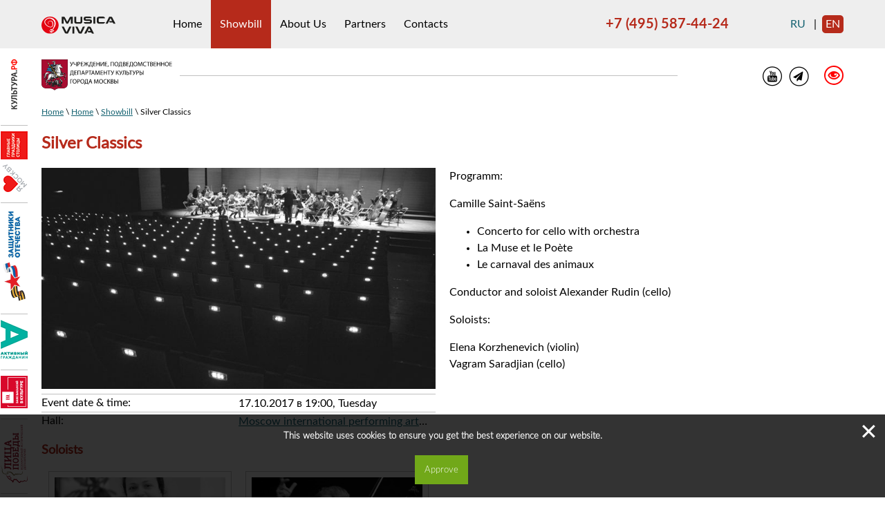

--- FILE ---
content_type: text/html; charset=UTF-8
request_url: https://musicaviva.ru/en/afisha/silver-classics-4
body_size: 6348
content:
<!DOCTYPE html>
<html lang="en">
	<head>
	<style>
		.buy-buttons {display: inline!important;}
	</style>
    <meta http-equiv="X-UA-Compatible" content="IE=edge">
		<meta name="viewport" content="width=device-width, initial-scale=1.0">
    
<title>Silver Classics :: Musica Viva Orchestra</title>

<meta http-equiv="content-type" content="text/html; charset=UTF-8"/>
<meta name="description" content="Silver classics"/>
<meta name="generator" content="concrete5 - 8.5.1"/>
<meta name="msapplication-TileImage" content="https://musicaviva.ru/application/files/3714/6883/1851/icon144x144.png"/>
<link rel="shortcut icon" href="https://musicaviva.ru/application/files/6714/6883/2269/favicon.ico" type="image/x-icon"/>
<link rel="icon" href="https://musicaviva.ru/application/files/6714/6883/2269/favicon.ico" type="image/x-icon"/>
<link rel="apple-touch-icon" href="https://musicaviva.ru/application/files/8114/6883/1849/icon57x57.png"/>
<link rel="canonical" href="https://musicaviva.ru/en/afisha/silver-classics-4">
<script type="text/javascript">
    var CCM_DISPATCHER_FILENAME = "/index.php";
    var CCM_CID = 792;
    var CCM_EDIT_MODE = false;
    var CCM_ARRANGE_MODE = false;
    var CCM_IMAGE_PATH = "/concrete/images";
    var CCM_TOOLS_PATH = "/index.php/tools/required";
    var CCM_APPLICATION_URL = "https://musicaviva.ru";
    var CCM_REL = "";
    var CCM_ACTIVE_LOCALE = "en_GB";
</script>

<link href="/application/files/cache/css/ba2a9de26ffb74d22414da37d08da58ff903e6c1.css?ccm_nocache=ca17add95b11d1baf3d74fcd3fa4637fb02c14ba" rel="stylesheet" type="text/css" media="all" data-source="/packages/hw_back_to_top/css/back-to-top.css?ccm_nocache=ca17add95b11d1baf3d74fcd3fa4637fb02c14ba /concrete/css/font-awesome.css?ccm_nocache=ca17add95b11d1baf3d74fcd3fa4637fb02c14ba">
<script type="text/javascript" src="/concrete/js/jquery.js?ccm_nocache=ca17add95b11d1baf3d74fcd3fa4637fb02c14ba"></script>
<!--[if lt IE 9]><script type="text/javascript" src="/concrete/js/ie/html5-shiv.js?ccm_nocache=ca17add95b11d1baf3d74fcd3fa4637fb02c14ba"></script><![endif]-->
<!--[if lt IE 9]><script type="text/javascript" src="/concrete/js/ie/respond.js?ccm_nocache=ca17add95b11d1baf3d74fcd3fa4637fb02c14ba"></script><![endif]-->
<link href="/application/files/cache/css/a776c289360c103c5203a711a389f6a52bf24255.css?ccm_nocache=ca17add95b11d1baf3d74fcd3fa4637fb02c14ba" rel="stylesheet" type="text/css" media="all" data-source="/packages/musica_viva/blocks/switch_language/templates/names/view.css?ccm_nocache=ca17add95b11d1baf3d74fcd3fa4637fb02c14ba /packages/musica_viva/blocks/social_links/templates/musica_viva/view.css?ccm_nocache=ca17add95b11d1baf3d74fcd3fa4637fb02c14ba /packages/musica_viva_vi/blocks/switch_to_vi/view.css?ccm_nocache=49ca13ac907da284dae79ea1045caf622fa6bd94 /packages/musica_viva/blocks/order_tickets/view.css?ccm_nocache=58a401caaf188b7996836c2e9e9c45d543d4d645 /packages/musica_viva/blocks/page_attribute_display/templates/selected_peoples/view.css?ccm_nocache=ca17add95b11d1baf3d74fcd3fa4637fb02c14ba /packages/musica_viva/blocks/search/templates/one_line_search/view.css?ccm_nocache=ca17add95b11d1baf3d74fcd3fa4637fb02c14ba /packages/musica_viva/blocks/founder_banners/view.css?ccm_nocache=58a401caaf188b7996836c2e9e9c45d543d4d645 /packages/cookies_alert/blocks/cookies_alert/view.css?ccm_nocache=49ca13ac907da284dae79ea1045caf622fa6bd94 /packages/send_pulse/blocks/subscribe_form/view.css?ccm_nocache=7b42898cb484039a6ab8df8508490106438bb02f">
<script type="text/javascript">!function(){var t=document.createElement("script");t.type="text/javascript",t.async=!0,t.src="https://vk.com/js/api/openapi.js?168",t.onload=function(){VK.Retargeting.Init("VK-RTRG-803017-gi9TX"),VK.Retargeting.Hit()},document.head.appendChild(t)}();</script><noscript><img src="https://vk.com/rtrg?p=VK-RTRG-803017-gi9TX" style="position:fixed; left:-999px;" alt=""/></noscript>		<link rel="stylesheet" type="text/css" href="/packages/musica_viva/themes/musicaviva/css/normalize.css">
    <!-- <link rel="stylesheet" type="text/css" href="/packages/musica_viva/themes/musicaviva/css/animate.min.css"> -->
    <!-- <link rel="stylesheet" href="https://maxcdn.bootstrapcdn.com/font-awesome/4.6.1/css/font-awesome.min.css"> -->
    <!-- <link rel="stylesheet" type="text/css" href="/packages/musica_viva/themes/musicaviva/css/formalize.css"> -->
		<link rel="stylesheet" type="text/css" href="/packages/musica_viva/themes/musicaviva/css/grid.css">
    <link rel="stylesheet" type="text/css" href="/packages/musica_viva/themes/musicaviva/main.css">
    <link rel="stylesheet" type="text/css" href="/packages/musica_viva/themes/musicaviva/typography.css">
		<!--[if lt IE 9]>
		  <script src="http://css3-mediaqueries-js.googlecode.com/files/css3-mediaqueries.js"></script>
		  <script src="http://html5shim.googlecode.com/svn/trunk/html5.js"></script>
		<![endif]-->
		
		<script async src="https://culturaltracking.ru/static/js/spxl.js?pixelId=368" data-pixel-id="368"></script>
		
		
	</head>
	<body>

    <div id="global_wrapper" class="page-silver-classics ccm-page page-type-page-type-event page-template-half-col">
			<header>
        <section class="grid-container">
          <div class="grid-15 tablet-grid-35 mobile-grid-70" id="logo">
            <div class="mobile-menu-button-outline">
              <a id="mobile-menu-button" href="javascript:void();">
                <span> </span>
                <span> </span>
                <span> </span>
                <div>Menu</div>
              </a>
            </div>
            <a href="/en">
              <img src="/packages/musica_viva/themes/musicaviva/images/logo.svg" />
            </a>
          </div>
          <div class="grid-50 hide-on-tablet hide-on-mobile" id="header_menu">
            <nav id="main-menu">
              

    <ul class="nav"><li class=""><a href="https://musicaviva.ru/en" target="_self" class="">Home</a></li><li class="nav-path-selected"><a href="https://musicaviva.ru/en/afisha" target="_self" class="nav-path-selected">Showbill</a></li><li class=""><a href="https://musicaviva.ru/en/about" target="_self" class="">About Us</a></li><li class=""><a href="https://musicaviva.ru/en/partners" target="_self" class="">Partners</a></li><li class=""><a href="https://musicaviva.ru/en/contacts.html" target="_self" class="">Contacts</a></li></ul>
            </nav>
          </div>
          <div class="grid-25 tablet-grid-55 hide-on-mobile" id="top_phone">
            

    <a href="tel:+74955874424">+7 (495) 587-44-24</a>
          </div>
          <div class="grid-10 tablet-grid-10 mobile-grid-30" id="lang_menu">
            

    <div class="switch-language-names">
  <a class="language-item" href="https://musicaviva.ru/en/afisha/silver-classics-4/switch_language/792/156/17">ru</a><span class="language-item-divider">|</span><span class="language-item active-language">en</span></div>
          </div>
          <div class="hide-on-desktop tablet-grid-100 mobile-grid-100" id="mobile-menu">
            <nav id="mobile-main-menu">
              

    <ul class="nav"><li class=""><a href="https://musicaviva.ru/en" target="_self" class="">Home</a></li><li class="nav-path-selected"><a href="https://musicaviva.ru/en/afisha" target="_self" class="nav-path-selected">Showbill</a></li><li class=""><a href="https://musicaviva.ru/en/about" target="_self" class="">About Us</a></li><li class=""><a href="https://musicaviva.ru/en/partners" target="_self" class="">Partners</a></li><li class=""><a href="https://musicaviva.ru/en/contacts.html" target="_self" class="">Contacts</a></li></ul>
            </nav>
          </div>
          <div class="hide-on-desktop hide-on-tablet mobile-grid-100" id="top_mobile_phone">
            

    <a href="tel:+74955874424">+7 (495) 587-44-24</a>
          </div>
        </section>
			</header>
      <section class="grid-container">
        <div class="grid-100 tablet-grid-100 mobile-grid-100">
          <div id="social-outline">
            <div class="social-cell" id="social-logo">
              

    <a href="https://www.mos.ru/kultura/" ><img src="/application/files/1015/1265/3607/depkult_p1.min.svg" alt="Учреждение, подведомственное Департаменту культуры города Москвы" class="ccm-svg ccm-image-block img-responsive bID-10557"></a>
            </div>
            <div class="social-cell" id="social-line"> </div>
            <div class="social-cell" id="social-menu">
              

    
<div id="social-links-36533" class="social-links">
    <ul class="list-inline">
            <li><a target="_blank" href="https://www.youtube.com/user/MusicaVivaOrchestra" class="link-icon youtube"></a></li>
            <li><a target="_blank" href="https://t.me/musicaviva_orchestra" class="link-icon personal_website"></a></li>
        </ul>
</div>
            </div>
            <div class="social-cell" id="social-special"> 
              

    
<div class="switch_to_vi">
	<a href="javascript:void();" class="switch_to_vi--btn" id="switch_to_vi_btn" title="Переключить в режим для слабовидящих">
		<img src="/packages/musica_viva_vi/blocks/switch_to_vi/images/g_vi.png" alt="Переключить в режим для слабовидящих" /></a>
</div>

            </div>
          </div>
        </div>
      </section>
<main>
  <div class="gray-bg breadcrumb-container">
    <div id="breadcrumb-container" class="grid-container">
      <div class="grid-100">
        

    <nav class="breadcrumb-outline"><a href="/en/" >Home</a> \ <a href="https://musicaviva.ru/en" target="_self">Home</a> \ <a href="https://musicaviva.ru/en/afisha" target="_self">Showbill</a> \ Silver Classics</nav>
      </div>
    </div>
  </div>
  
    <div class="grid-container page-title">
    <div class="grid-50 tablet-grid-50 mobile-grid-100">

    <h1  class="page-title">Silver Classics</h1>
</div>
    <div class="grid-50 tablet-grid-50 mobile-grid-100">

    
<div class="order-button">
</div>
</div>
  </div>
  
  <div class="grid-container">
    <section class="grid-50 tablet-grid-100 mobile-grid-100">
      

    <img src="https://musicaviva.ru/application/files/cache/thumbnails/1acd39e66b61175cdb25760acc1b3b20.jpg" class="responsive-image te" alt="" />


    <div class="ccm-block-page-attribute-display-wrapper attribute-property"><span class="ccm-block-page-attribute-display-title">Event date & time: </span><span class="ccm-block-page-attribute-display-value" title="17.10.2017 в 19:00, Tuesday">17.10.2017 в 19:00, Tuesday</span></div>


    <div class="ccm-block-page-attribute-display-wrapper attribute-property"><span class="ccm-block-page-attribute-display-title">Hall: </span><span class="ccm-block-page-attribute-display-value" title="Moscow international performing arts center"><a href="https://musicaviva.ru/en/halls/mmdm.html">Moscow international performing arts center</a></span></div>


    <h2>Soloists </h2><ul class="employee-list-wrapper grid-container grid-parent"><li class="employee-list-item grid-50 tablet-grid-33 mobile-grid-100">
        <div class="employee-list-item-card">
          <a href="https://musicaviva.ru/en/about/muzykanty/korzhenevich-elena" class="photo-anc">
            <img src="https://musicaviva.ru/application/files/cache/thumbnails/f59467c61ccbc6f0ca2c1d6d9a68aae3.jpg" alt="Korzhenevich Elena" class="employee-list-item-image" />
          </a>
          <a href="https://musicaviva.ru/en/about/muzykanty/korzhenevich-elena" class="title-anc">Korzhenevich Elena</a>
        </div>
      </li><li class="employee-list-item grid-50 tablet-grid-33 mobile-grid-100">
        <div class="employee-list-item-card">
          <a href="https://musicaviva.ru/en/about/solisty/saradjian-vagram" class="photo-anc">
            <img src="https://musicaviva.ru/application/files/cache/thumbnails/00f24ccdaa1a8f32868aff665f547cda.jpg" alt="Saradjian Vagram" class="employee-list-item-image" />
          </a>
          <a href="https://musicaviva.ru/en/about/solisty/saradjian-vagram" class="title-anc">Saradjian Vagram</a>
        </div>
      </li></ul>


    
    </section>
    <aside class="grid-50 tablet-grid-100 mobile-grid-100">
    

    <p class="hyphenate">Programm:</p>

<p class="hyphenate">Camille Saint-Sa&euml;ns</p>

<ul>
	<li class="hyphenate">Concerto for cello with orchestra</li>
	<li class="hyphenate">La Muse et le Po&egrave;te</li>
	<li class="hyphenate">Le carnaval des animaux</li>
</ul>

<p class="hyphenate">Conductor and soloist Alexander Rudin (cello)</p>

<p class="hyphenate">Soloists:</p>

<p class="hyphenate">Elena Korzhenevich (violin)<br />
Vagram Saradjian (cello)</p>

<p class="hyphenate">&nbsp;</p>

    </aside>
  </div>
  
  </main>

			<footer>
			  			  					<section class="grid-container">
										
					<div class="grid-50 tablet-grid-100 mobile-grid-100">
					  

    
<form action="https://musicaviva.ru/en/search" method="get" class="ccm-search-block-form" id="topsearch">
  <div class="visible-fields">
		<input name="query" type="search" class="b-input" value="" />
		<input type="submit" name="submit" value="Search">
	</div>

		<input name="search_paths[]" type="hidden" value="/en" />
	</form>


    


      <a href="#" class="hw-back-to-top">
    <i class="fa fa-chevron-up"></i>
  </a>



        <div class="cookies-alert">
    <span class="cookies-alert__close">&#x2715;</span>
    <p class="cookies-alert__text">
        This website uses cookies to ensure you get the best experience on our website.    </p>
    <button class="default-btn">Approve</button>
</div>
    
					</div>
															
					<div class="grid-50 tablet-grid-100 mobile-grid-100">
					  

    <button id="subscribe-form-activate">Subscribe to newsletter</button>

<div id="subscribe-form" class="dialog">
	<span class="dialog__close">&#x2715;</span>
	<p class="message">ATTENTION! All fields on the form is required.</p>
	<form class="dialog__content" name="subscribe_form" id="subscribe_form" action="https://musicaviva.ru/en/afisha/silver-classics-4/subscribe_submit/18675" method="post">	
		<div class="controls">
		  <label for="sp_name">Your name</label>
		  <input type="text" id="sp_name" name="sp_name" value="" required="1" class="form-control ccm-input-text" />		  <div class="error" id="sp_name-error">The field is required</div>
		</div>
		<div class="controls">
		  <label for="sp_mail">Your e-mail</label>
		  <input type="email" id="sp_mail" name="sp_mail" value="" required="1" class="form-control ccm-input-email" />		  <div class="error" id="sp_mail-error">The field is required and must be e-mail</div>
		</div>
		<div class="controls">
		  <label for="sp_approve" class="checkbox-label">
		    <input type="checkbox" id="sp_approve" name="sp_approve" required="1" validationMessage="The field is required" class="ccm-input-checkbox" value="1" /> I'm agree to our User Agreement and Privacy Policy & Cookie Statement.		    <div class="error" id="sp_approve-error">The field is required</div>
		  </label>
		</div>
		<div class="controls captcha-contols">
		  		  		  		  <div id="ecr696cfb419afb3" class="g-recaptcha ecRecaptcha" data-sitekey="6LeyVbsUAAAAAOCis3O-3kxU2-1jHcBp3XyZGSNZ" data-theme="light"></div><noscript>
          <div style="width: 302px; height: 352px;">
            <div style="width: 302px; height: 352px; position: relative;">
              <div style="width: 302px; height: 352px; position: absolute;">
                <iframe src="https://www.google.com/recaptcha/api/fallback?k=6LeyVbsUAAAAAOCis3O-3kxU2-1jHcBp3XyZGSNZ"
                        frameborder="0" scrolling="no"
                        style="width: 302px; height:352px; border-style: none;">
                </iframe>
              </div>
              <div style="width: 250px; height: 80px; position: absolute; border-style: none;
                          bottom: 21px; left: 25px; margin: 0; padding: 0; right: 25px;">
                <textarea id="g-recaptcha-response" name="g-recaptcha-response"
                          class="g-recaptcha-response"
                          style="width: 250px; height: 80px; border: 1px solid #c1c1c1;
                                 margin: 0; padding: 0; resize: none;" value=""></textarea>
              </div>
            </div>
          </div>
        </noscript>		</div>
	</form>
	<div class="dialog__buttons">
		<button class="subscribe-btn default-btn">Subscribe</button>
		<button class="cancel-btn">Cancel</button>
	</div>
	<div id="splash"></div>
	<div id="ajax-response" class="ajax-response">
		<p id="ajax-response__msg" class="ajax-response__msg">TEST</p>
		<button class="ajax-response__close default-btn">OK</button>
	</div>
</div>
					</div>
									</section>
								<section class="grid-container">
					<div class="grid-60 tablet-grid-60 mobile-grid-100 copyright">
						&copy; 2012 &ndash; 2026 ГБУК г.Москвы «МКО «Музыка вива»						

    <div class="translated-link">
    <a href="https://musicaviva.ru/en/privacy-statement.html">Privacy statement</a>
</div>

					</div>
					<div class="grid-40 tablet-grid-40 mobile-grid-100 right-aligned developer">
						Сопровождение сайта &mdash; <a href="https://12dots.ru" target="_blank">веб-студия 12_dots</a>
											</div>
				</section>
			</footer>
		</div>

    <!-- Yandex.Metrika counter --> <script type="text/javascript"> (function (d, w, c) { (w[c] = w[c] || []).push(function() { try { w.yaCounter32388020 = new Ya.Metrika({ id:32388020, clickmap:true, trackLinks:true, accurateTrackBounce:true, webvisor:true, trackHash:true }); } catch(e) { } }); var n = d.getElementsByTagName("script")[0], s = d.createElement("script"), f = function () { n.parentNode.insertBefore(s, n); }; s.type = "text/javascript"; s.async = true; s.src = "https://mc.yandex.ru/metrika/watch.js"; if (w.opera == "[object Opera]") { d.addEventListener("DOMContentLoaded", f, false); } else { f(); } })(document, window, "yandex_metrika_callbacks"); </script> <noscript><div><img src="https://mc.yandex.ru/watch/32388020" style="position:absolute; left:-9999px;" alt="" /></div></noscript> <!-- /Yandex.Metrika counter -->

<script type="text/javascript" id="statsmosru" src="https://stats.mos.ru/counter.js" onLoad="statsMosRuCounter()" defer="defer" async="true"></script>

<script src="https://culturaltracking.ru/static/js/spxl.js" data-pixel-id="368"></script><script type="text/javascript">$(function() {if(window.matchMedia("(min-width: 1200px)").matches) {$("#global_wrapper header .grid-container").append('<div class="dep"><a href="https://www.culture.ru/" target="_blank" rel="nofollow" title="Культура.РФ. Портал культурного наследия, традиций народов России"><img src="/application/files/5715/0711/9661/kultura_rf39x88.png" width="39" height="88" alt="Культура.РФ. Портал культурного наследия, традиций народов России" /></a><hr><a href="http://mosdmm.ru/" target="_blank" rel="nofollow" title="Я люблю Москву"><img src="/application/files/7914/7102/6192/ilm_result.png" width="39" height="88" alt="Я люблю Москву" /></a><hr><a href="https://www.culture.ru/s/afisha-svo/" target="_blank" rel="nofollow" title="svo-logo.png"><img src="/application/files/7817/2613/6142/svo-logo.png" width="39" height="137" alt="svo-logo.png" /></a><hr><a href="http://ag.mos.ru/" target="_blank" rel="nofollow" title="Активный гражданин"><img src="/application/files/6914/7102/6188/ag_result.png" width="39" height="57" alt="Активный гражданин" /></a><hr><a href="http://hrculturemos.ru/" target="_blank" rel="nofollow" title="Банк вакансий в культуре"><img src="/application/files/9915/4262/6992/bank-vakansij-39.png" width="39" height="47" alt="Банк вакансий в культуре" /></a><hr><a href="https://historydepositarium.ru" target="_blank" rel="nofollow" title="Всенародный исторический депозитарий «Лица победы»"><img src="/application/files/8515/7967/8506/face-of-victory.png" width="39" height="84" alt="Всенародный исторический депозитарий «Лица победы»" /></a><hr><a href="https://grants.culture.ru/" target="_blank" rel="nofollow" title="gcb2020.jpg"><img src="/application/files/5416/0810/9403/gcb2020.jpg" width="39" height="94" alt="gcb2020.jpg" /></a><hr><a href="https://russia.znanierussia.ru/" target="_blank" rel="nofollow" title="russia2.png"><img src="https://musicaviva.ru/application/files/cache/thumbnails/e89f2c84894ea8fc32ab09fe59e11d53.png" width="39" height="121" alt="russia2.png" /></a></div>');}})</script>
<script type="text/javascript" src="/application/files/cache/js/12312fed282cdc0d12e31494b4da4f783100b85d.js?ccm_nocache=ca17add95b11d1baf3d74fcd3fa4637fb02c14ba" data-source="/packages/hw_back_to_top/js/back-to-top.js?ccm_nocache=ca17add95b11d1baf3d74fcd3fa4637fb02c14ba /concrete/blocks/image/view.js?ccm_nocache=ca17add95b11d1baf3d74fcd3fa4637fb02c14ba /packages/musica_viva_vi/blocks/switch_to_vi/view.js?ccm_nocache=49ca13ac907da284dae79ea1045caf622fa6bd94 /packages/musica_viva/blocks/page_attribute_display/templates/selected_peoples/view.js?ccm_nocache=ca17add95b11d1baf3d74fcd3fa4637fb02c14ba /packages/cookies_alert/blocks/cookies_alert/view.js?ccm_nocache=49ca13ac907da284dae79ea1045caf622fa6bd94 /packages/ec_recaptcha/assets/js/render.js?ccm_nocache=bd952513ae9dce3e914b4918eae08e1eddd37faa"></script>
<script type="text/javascript" src="https://www.google.com/recaptcha/api.js?onload=ecRecaptcha&render=explicit"></script>
<script type="text/javascript" src="/application/files/cache/js/70e0e2dd29409d8138007117e069572e8f6512e7.js?ccm_nocache=ca17add95b11d1baf3d74fcd3fa4637fb02c14ba" data-source="/packages/send_pulse/blocks/subscribe_form/view.js?ccm_nocache=7b42898cb484039a6ab8df8508490106438bb02f /packages/send_pulse/blocks/subscribe_form/js/jquery.form.min.js?ccm_nocache=ca17add95b11d1baf3d74fcd3fa4637fb02c14ba"></script>
    <script src="/packages/musica_viva/themes/musicaviva/js/hyphenator.js" type="text/javascript"></script>
    <script src="/packages/musica_viva/themes/musicaviva/js/hylo.js" type="text/javascript"></script>
    <!-- <script src="/packages/musica_viva/themes/musicaviva/js/jquery.formalize.min.js" type="text/javascript"></script> -->
    <script type="text/javascript" src="/packages/musica_viva/themes/musicaviva/js/scripts.js"></script>

</body>
</html>


--- FILE ---
content_type: text/html; charset=utf-8
request_url: https://www.google.com/recaptcha/api2/anchor?ar=1&k=6LeyVbsUAAAAAOCis3O-3kxU2-1jHcBp3XyZGSNZ&co=aHR0cHM6Ly9tdXNpY2F2aXZhLnJ1OjQ0Mw..&hl=en&v=PoyoqOPhxBO7pBk68S4YbpHZ&theme=light&size=normal&anchor-ms=20000&execute-ms=30000&cb=yd72b6jnfwxj
body_size: 49491
content:
<!DOCTYPE HTML><html dir="ltr" lang="en"><head><meta http-equiv="Content-Type" content="text/html; charset=UTF-8">
<meta http-equiv="X-UA-Compatible" content="IE=edge">
<title>reCAPTCHA</title>
<style type="text/css">
/* cyrillic-ext */
@font-face {
  font-family: 'Roboto';
  font-style: normal;
  font-weight: 400;
  font-stretch: 100%;
  src: url(//fonts.gstatic.com/s/roboto/v48/KFO7CnqEu92Fr1ME7kSn66aGLdTylUAMa3GUBHMdazTgWw.woff2) format('woff2');
  unicode-range: U+0460-052F, U+1C80-1C8A, U+20B4, U+2DE0-2DFF, U+A640-A69F, U+FE2E-FE2F;
}
/* cyrillic */
@font-face {
  font-family: 'Roboto';
  font-style: normal;
  font-weight: 400;
  font-stretch: 100%;
  src: url(//fonts.gstatic.com/s/roboto/v48/KFO7CnqEu92Fr1ME7kSn66aGLdTylUAMa3iUBHMdazTgWw.woff2) format('woff2');
  unicode-range: U+0301, U+0400-045F, U+0490-0491, U+04B0-04B1, U+2116;
}
/* greek-ext */
@font-face {
  font-family: 'Roboto';
  font-style: normal;
  font-weight: 400;
  font-stretch: 100%;
  src: url(//fonts.gstatic.com/s/roboto/v48/KFO7CnqEu92Fr1ME7kSn66aGLdTylUAMa3CUBHMdazTgWw.woff2) format('woff2');
  unicode-range: U+1F00-1FFF;
}
/* greek */
@font-face {
  font-family: 'Roboto';
  font-style: normal;
  font-weight: 400;
  font-stretch: 100%;
  src: url(//fonts.gstatic.com/s/roboto/v48/KFO7CnqEu92Fr1ME7kSn66aGLdTylUAMa3-UBHMdazTgWw.woff2) format('woff2');
  unicode-range: U+0370-0377, U+037A-037F, U+0384-038A, U+038C, U+038E-03A1, U+03A3-03FF;
}
/* math */
@font-face {
  font-family: 'Roboto';
  font-style: normal;
  font-weight: 400;
  font-stretch: 100%;
  src: url(//fonts.gstatic.com/s/roboto/v48/KFO7CnqEu92Fr1ME7kSn66aGLdTylUAMawCUBHMdazTgWw.woff2) format('woff2');
  unicode-range: U+0302-0303, U+0305, U+0307-0308, U+0310, U+0312, U+0315, U+031A, U+0326-0327, U+032C, U+032F-0330, U+0332-0333, U+0338, U+033A, U+0346, U+034D, U+0391-03A1, U+03A3-03A9, U+03B1-03C9, U+03D1, U+03D5-03D6, U+03F0-03F1, U+03F4-03F5, U+2016-2017, U+2034-2038, U+203C, U+2040, U+2043, U+2047, U+2050, U+2057, U+205F, U+2070-2071, U+2074-208E, U+2090-209C, U+20D0-20DC, U+20E1, U+20E5-20EF, U+2100-2112, U+2114-2115, U+2117-2121, U+2123-214F, U+2190, U+2192, U+2194-21AE, U+21B0-21E5, U+21F1-21F2, U+21F4-2211, U+2213-2214, U+2216-22FF, U+2308-230B, U+2310, U+2319, U+231C-2321, U+2336-237A, U+237C, U+2395, U+239B-23B7, U+23D0, U+23DC-23E1, U+2474-2475, U+25AF, U+25B3, U+25B7, U+25BD, U+25C1, U+25CA, U+25CC, U+25FB, U+266D-266F, U+27C0-27FF, U+2900-2AFF, U+2B0E-2B11, U+2B30-2B4C, U+2BFE, U+3030, U+FF5B, U+FF5D, U+1D400-1D7FF, U+1EE00-1EEFF;
}
/* symbols */
@font-face {
  font-family: 'Roboto';
  font-style: normal;
  font-weight: 400;
  font-stretch: 100%;
  src: url(//fonts.gstatic.com/s/roboto/v48/KFO7CnqEu92Fr1ME7kSn66aGLdTylUAMaxKUBHMdazTgWw.woff2) format('woff2');
  unicode-range: U+0001-000C, U+000E-001F, U+007F-009F, U+20DD-20E0, U+20E2-20E4, U+2150-218F, U+2190, U+2192, U+2194-2199, U+21AF, U+21E6-21F0, U+21F3, U+2218-2219, U+2299, U+22C4-22C6, U+2300-243F, U+2440-244A, U+2460-24FF, U+25A0-27BF, U+2800-28FF, U+2921-2922, U+2981, U+29BF, U+29EB, U+2B00-2BFF, U+4DC0-4DFF, U+FFF9-FFFB, U+10140-1018E, U+10190-1019C, U+101A0, U+101D0-101FD, U+102E0-102FB, U+10E60-10E7E, U+1D2C0-1D2D3, U+1D2E0-1D37F, U+1F000-1F0FF, U+1F100-1F1AD, U+1F1E6-1F1FF, U+1F30D-1F30F, U+1F315, U+1F31C, U+1F31E, U+1F320-1F32C, U+1F336, U+1F378, U+1F37D, U+1F382, U+1F393-1F39F, U+1F3A7-1F3A8, U+1F3AC-1F3AF, U+1F3C2, U+1F3C4-1F3C6, U+1F3CA-1F3CE, U+1F3D4-1F3E0, U+1F3ED, U+1F3F1-1F3F3, U+1F3F5-1F3F7, U+1F408, U+1F415, U+1F41F, U+1F426, U+1F43F, U+1F441-1F442, U+1F444, U+1F446-1F449, U+1F44C-1F44E, U+1F453, U+1F46A, U+1F47D, U+1F4A3, U+1F4B0, U+1F4B3, U+1F4B9, U+1F4BB, U+1F4BF, U+1F4C8-1F4CB, U+1F4D6, U+1F4DA, U+1F4DF, U+1F4E3-1F4E6, U+1F4EA-1F4ED, U+1F4F7, U+1F4F9-1F4FB, U+1F4FD-1F4FE, U+1F503, U+1F507-1F50B, U+1F50D, U+1F512-1F513, U+1F53E-1F54A, U+1F54F-1F5FA, U+1F610, U+1F650-1F67F, U+1F687, U+1F68D, U+1F691, U+1F694, U+1F698, U+1F6AD, U+1F6B2, U+1F6B9-1F6BA, U+1F6BC, U+1F6C6-1F6CF, U+1F6D3-1F6D7, U+1F6E0-1F6EA, U+1F6F0-1F6F3, U+1F6F7-1F6FC, U+1F700-1F7FF, U+1F800-1F80B, U+1F810-1F847, U+1F850-1F859, U+1F860-1F887, U+1F890-1F8AD, U+1F8B0-1F8BB, U+1F8C0-1F8C1, U+1F900-1F90B, U+1F93B, U+1F946, U+1F984, U+1F996, U+1F9E9, U+1FA00-1FA6F, U+1FA70-1FA7C, U+1FA80-1FA89, U+1FA8F-1FAC6, U+1FACE-1FADC, U+1FADF-1FAE9, U+1FAF0-1FAF8, U+1FB00-1FBFF;
}
/* vietnamese */
@font-face {
  font-family: 'Roboto';
  font-style: normal;
  font-weight: 400;
  font-stretch: 100%;
  src: url(//fonts.gstatic.com/s/roboto/v48/KFO7CnqEu92Fr1ME7kSn66aGLdTylUAMa3OUBHMdazTgWw.woff2) format('woff2');
  unicode-range: U+0102-0103, U+0110-0111, U+0128-0129, U+0168-0169, U+01A0-01A1, U+01AF-01B0, U+0300-0301, U+0303-0304, U+0308-0309, U+0323, U+0329, U+1EA0-1EF9, U+20AB;
}
/* latin-ext */
@font-face {
  font-family: 'Roboto';
  font-style: normal;
  font-weight: 400;
  font-stretch: 100%;
  src: url(//fonts.gstatic.com/s/roboto/v48/KFO7CnqEu92Fr1ME7kSn66aGLdTylUAMa3KUBHMdazTgWw.woff2) format('woff2');
  unicode-range: U+0100-02BA, U+02BD-02C5, U+02C7-02CC, U+02CE-02D7, U+02DD-02FF, U+0304, U+0308, U+0329, U+1D00-1DBF, U+1E00-1E9F, U+1EF2-1EFF, U+2020, U+20A0-20AB, U+20AD-20C0, U+2113, U+2C60-2C7F, U+A720-A7FF;
}
/* latin */
@font-face {
  font-family: 'Roboto';
  font-style: normal;
  font-weight: 400;
  font-stretch: 100%;
  src: url(//fonts.gstatic.com/s/roboto/v48/KFO7CnqEu92Fr1ME7kSn66aGLdTylUAMa3yUBHMdazQ.woff2) format('woff2');
  unicode-range: U+0000-00FF, U+0131, U+0152-0153, U+02BB-02BC, U+02C6, U+02DA, U+02DC, U+0304, U+0308, U+0329, U+2000-206F, U+20AC, U+2122, U+2191, U+2193, U+2212, U+2215, U+FEFF, U+FFFD;
}
/* cyrillic-ext */
@font-face {
  font-family: 'Roboto';
  font-style: normal;
  font-weight: 500;
  font-stretch: 100%;
  src: url(//fonts.gstatic.com/s/roboto/v48/KFO7CnqEu92Fr1ME7kSn66aGLdTylUAMa3GUBHMdazTgWw.woff2) format('woff2');
  unicode-range: U+0460-052F, U+1C80-1C8A, U+20B4, U+2DE0-2DFF, U+A640-A69F, U+FE2E-FE2F;
}
/* cyrillic */
@font-face {
  font-family: 'Roboto';
  font-style: normal;
  font-weight: 500;
  font-stretch: 100%;
  src: url(//fonts.gstatic.com/s/roboto/v48/KFO7CnqEu92Fr1ME7kSn66aGLdTylUAMa3iUBHMdazTgWw.woff2) format('woff2');
  unicode-range: U+0301, U+0400-045F, U+0490-0491, U+04B0-04B1, U+2116;
}
/* greek-ext */
@font-face {
  font-family: 'Roboto';
  font-style: normal;
  font-weight: 500;
  font-stretch: 100%;
  src: url(//fonts.gstatic.com/s/roboto/v48/KFO7CnqEu92Fr1ME7kSn66aGLdTylUAMa3CUBHMdazTgWw.woff2) format('woff2');
  unicode-range: U+1F00-1FFF;
}
/* greek */
@font-face {
  font-family: 'Roboto';
  font-style: normal;
  font-weight: 500;
  font-stretch: 100%;
  src: url(//fonts.gstatic.com/s/roboto/v48/KFO7CnqEu92Fr1ME7kSn66aGLdTylUAMa3-UBHMdazTgWw.woff2) format('woff2');
  unicode-range: U+0370-0377, U+037A-037F, U+0384-038A, U+038C, U+038E-03A1, U+03A3-03FF;
}
/* math */
@font-face {
  font-family: 'Roboto';
  font-style: normal;
  font-weight: 500;
  font-stretch: 100%;
  src: url(//fonts.gstatic.com/s/roboto/v48/KFO7CnqEu92Fr1ME7kSn66aGLdTylUAMawCUBHMdazTgWw.woff2) format('woff2');
  unicode-range: U+0302-0303, U+0305, U+0307-0308, U+0310, U+0312, U+0315, U+031A, U+0326-0327, U+032C, U+032F-0330, U+0332-0333, U+0338, U+033A, U+0346, U+034D, U+0391-03A1, U+03A3-03A9, U+03B1-03C9, U+03D1, U+03D5-03D6, U+03F0-03F1, U+03F4-03F5, U+2016-2017, U+2034-2038, U+203C, U+2040, U+2043, U+2047, U+2050, U+2057, U+205F, U+2070-2071, U+2074-208E, U+2090-209C, U+20D0-20DC, U+20E1, U+20E5-20EF, U+2100-2112, U+2114-2115, U+2117-2121, U+2123-214F, U+2190, U+2192, U+2194-21AE, U+21B0-21E5, U+21F1-21F2, U+21F4-2211, U+2213-2214, U+2216-22FF, U+2308-230B, U+2310, U+2319, U+231C-2321, U+2336-237A, U+237C, U+2395, U+239B-23B7, U+23D0, U+23DC-23E1, U+2474-2475, U+25AF, U+25B3, U+25B7, U+25BD, U+25C1, U+25CA, U+25CC, U+25FB, U+266D-266F, U+27C0-27FF, U+2900-2AFF, U+2B0E-2B11, U+2B30-2B4C, U+2BFE, U+3030, U+FF5B, U+FF5D, U+1D400-1D7FF, U+1EE00-1EEFF;
}
/* symbols */
@font-face {
  font-family: 'Roboto';
  font-style: normal;
  font-weight: 500;
  font-stretch: 100%;
  src: url(//fonts.gstatic.com/s/roboto/v48/KFO7CnqEu92Fr1ME7kSn66aGLdTylUAMaxKUBHMdazTgWw.woff2) format('woff2');
  unicode-range: U+0001-000C, U+000E-001F, U+007F-009F, U+20DD-20E0, U+20E2-20E4, U+2150-218F, U+2190, U+2192, U+2194-2199, U+21AF, U+21E6-21F0, U+21F3, U+2218-2219, U+2299, U+22C4-22C6, U+2300-243F, U+2440-244A, U+2460-24FF, U+25A0-27BF, U+2800-28FF, U+2921-2922, U+2981, U+29BF, U+29EB, U+2B00-2BFF, U+4DC0-4DFF, U+FFF9-FFFB, U+10140-1018E, U+10190-1019C, U+101A0, U+101D0-101FD, U+102E0-102FB, U+10E60-10E7E, U+1D2C0-1D2D3, U+1D2E0-1D37F, U+1F000-1F0FF, U+1F100-1F1AD, U+1F1E6-1F1FF, U+1F30D-1F30F, U+1F315, U+1F31C, U+1F31E, U+1F320-1F32C, U+1F336, U+1F378, U+1F37D, U+1F382, U+1F393-1F39F, U+1F3A7-1F3A8, U+1F3AC-1F3AF, U+1F3C2, U+1F3C4-1F3C6, U+1F3CA-1F3CE, U+1F3D4-1F3E0, U+1F3ED, U+1F3F1-1F3F3, U+1F3F5-1F3F7, U+1F408, U+1F415, U+1F41F, U+1F426, U+1F43F, U+1F441-1F442, U+1F444, U+1F446-1F449, U+1F44C-1F44E, U+1F453, U+1F46A, U+1F47D, U+1F4A3, U+1F4B0, U+1F4B3, U+1F4B9, U+1F4BB, U+1F4BF, U+1F4C8-1F4CB, U+1F4D6, U+1F4DA, U+1F4DF, U+1F4E3-1F4E6, U+1F4EA-1F4ED, U+1F4F7, U+1F4F9-1F4FB, U+1F4FD-1F4FE, U+1F503, U+1F507-1F50B, U+1F50D, U+1F512-1F513, U+1F53E-1F54A, U+1F54F-1F5FA, U+1F610, U+1F650-1F67F, U+1F687, U+1F68D, U+1F691, U+1F694, U+1F698, U+1F6AD, U+1F6B2, U+1F6B9-1F6BA, U+1F6BC, U+1F6C6-1F6CF, U+1F6D3-1F6D7, U+1F6E0-1F6EA, U+1F6F0-1F6F3, U+1F6F7-1F6FC, U+1F700-1F7FF, U+1F800-1F80B, U+1F810-1F847, U+1F850-1F859, U+1F860-1F887, U+1F890-1F8AD, U+1F8B0-1F8BB, U+1F8C0-1F8C1, U+1F900-1F90B, U+1F93B, U+1F946, U+1F984, U+1F996, U+1F9E9, U+1FA00-1FA6F, U+1FA70-1FA7C, U+1FA80-1FA89, U+1FA8F-1FAC6, U+1FACE-1FADC, U+1FADF-1FAE9, U+1FAF0-1FAF8, U+1FB00-1FBFF;
}
/* vietnamese */
@font-face {
  font-family: 'Roboto';
  font-style: normal;
  font-weight: 500;
  font-stretch: 100%;
  src: url(//fonts.gstatic.com/s/roboto/v48/KFO7CnqEu92Fr1ME7kSn66aGLdTylUAMa3OUBHMdazTgWw.woff2) format('woff2');
  unicode-range: U+0102-0103, U+0110-0111, U+0128-0129, U+0168-0169, U+01A0-01A1, U+01AF-01B0, U+0300-0301, U+0303-0304, U+0308-0309, U+0323, U+0329, U+1EA0-1EF9, U+20AB;
}
/* latin-ext */
@font-face {
  font-family: 'Roboto';
  font-style: normal;
  font-weight: 500;
  font-stretch: 100%;
  src: url(//fonts.gstatic.com/s/roboto/v48/KFO7CnqEu92Fr1ME7kSn66aGLdTylUAMa3KUBHMdazTgWw.woff2) format('woff2');
  unicode-range: U+0100-02BA, U+02BD-02C5, U+02C7-02CC, U+02CE-02D7, U+02DD-02FF, U+0304, U+0308, U+0329, U+1D00-1DBF, U+1E00-1E9F, U+1EF2-1EFF, U+2020, U+20A0-20AB, U+20AD-20C0, U+2113, U+2C60-2C7F, U+A720-A7FF;
}
/* latin */
@font-face {
  font-family: 'Roboto';
  font-style: normal;
  font-weight: 500;
  font-stretch: 100%;
  src: url(//fonts.gstatic.com/s/roboto/v48/KFO7CnqEu92Fr1ME7kSn66aGLdTylUAMa3yUBHMdazQ.woff2) format('woff2');
  unicode-range: U+0000-00FF, U+0131, U+0152-0153, U+02BB-02BC, U+02C6, U+02DA, U+02DC, U+0304, U+0308, U+0329, U+2000-206F, U+20AC, U+2122, U+2191, U+2193, U+2212, U+2215, U+FEFF, U+FFFD;
}
/* cyrillic-ext */
@font-face {
  font-family: 'Roboto';
  font-style: normal;
  font-weight: 900;
  font-stretch: 100%;
  src: url(//fonts.gstatic.com/s/roboto/v48/KFO7CnqEu92Fr1ME7kSn66aGLdTylUAMa3GUBHMdazTgWw.woff2) format('woff2');
  unicode-range: U+0460-052F, U+1C80-1C8A, U+20B4, U+2DE0-2DFF, U+A640-A69F, U+FE2E-FE2F;
}
/* cyrillic */
@font-face {
  font-family: 'Roboto';
  font-style: normal;
  font-weight: 900;
  font-stretch: 100%;
  src: url(//fonts.gstatic.com/s/roboto/v48/KFO7CnqEu92Fr1ME7kSn66aGLdTylUAMa3iUBHMdazTgWw.woff2) format('woff2');
  unicode-range: U+0301, U+0400-045F, U+0490-0491, U+04B0-04B1, U+2116;
}
/* greek-ext */
@font-face {
  font-family: 'Roboto';
  font-style: normal;
  font-weight: 900;
  font-stretch: 100%;
  src: url(//fonts.gstatic.com/s/roboto/v48/KFO7CnqEu92Fr1ME7kSn66aGLdTylUAMa3CUBHMdazTgWw.woff2) format('woff2');
  unicode-range: U+1F00-1FFF;
}
/* greek */
@font-face {
  font-family: 'Roboto';
  font-style: normal;
  font-weight: 900;
  font-stretch: 100%;
  src: url(//fonts.gstatic.com/s/roboto/v48/KFO7CnqEu92Fr1ME7kSn66aGLdTylUAMa3-UBHMdazTgWw.woff2) format('woff2');
  unicode-range: U+0370-0377, U+037A-037F, U+0384-038A, U+038C, U+038E-03A1, U+03A3-03FF;
}
/* math */
@font-face {
  font-family: 'Roboto';
  font-style: normal;
  font-weight: 900;
  font-stretch: 100%;
  src: url(//fonts.gstatic.com/s/roboto/v48/KFO7CnqEu92Fr1ME7kSn66aGLdTylUAMawCUBHMdazTgWw.woff2) format('woff2');
  unicode-range: U+0302-0303, U+0305, U+0307-0308, U+0310, U+0312, U+0315, U+031A, U+0326-0327, U+032C, U+032F-0330, U+0332-0333, U+0338, U+033A, U+0346, U+034D, U+0391-03A1, U+03A3-03A9, U+03B1-03C9, U+03D1, U+03D5-03D6, U+03F0-03F1, U+03F4-03F5, U+2016-2017, U+2034-2038, U+203C, U+2040, U+2043, U+2047, U+2050, U+2057, U+205F, U+2070-2071, U+2074-208E, U+2090-209C, U+20D0-20DC, U+20E1, U+20E5-20EF, U+2100-2112, U+2114-2115, U+2117-2121, U+2123-214F, U+2190, U+2192, U+2194-21AE, U+21B0-21E5, U+21F1-21F2, U+21F4-2211, U+2213-2214, U+2216-22FF, U+2308-230B, U+2310, U+2319, U+231C-2321, U+2336-237A, U+237C, U+2395, U+239B-23B7, U+23D0, U+23DC-23E1, U+2474-2475, U+25AF, U+25B3, U+25B7, U+25BD, U+25C1, U+25CA, U+25CC, U+25FB, U+266D-266F, U+27C0-27FF, U+2900-2AFF, U+2B0E-2B11, U+2B30-2B4C, U+2BFE, U+3030, U+FF5B, U+FF5D, U+1D400-1D7FF, U+1EE00-1EEFF;
}
/* symbols */
@font-face {
  font-family: 'Roboto';
  font-style: normal;
  font-weight: 900;
  font-stretch: 100%;
  src: url(//fonts.gstatic.com/s/roboto/v48/KFO7CnqEu92Fr1ME7kSn66aGLdTylUAMaxKUBHMdazTgWw.woff2) format('woff2');
  unicode-range: U+0001-000C, U+000E-001F, U+007F-009F, U+20DD-20E0, U+20E2-20E4, U+2150-218F, U+2190, U+2192, U+2194-2199, U+21AF, U+21E6-21F0, U+21F3, U+2218-2219, U+2299, U+22C4-22C6, U+2300-243F, U+2440-244A, U+2460-24FF, U+25A0-27BF, U+2800-28FF, U+2921-2922, U+2981, U+29BF, U+29EB, U+2B00-2BFF, U+4DC0-4DFF, U+FFF9-FFFB, U+10140-1018E, U+10190-1019C, U+101A0, U+101D0-101FD, U+102E0-102FB, U+10E60-10E7E, U+1D2C0-1D2D3, U+1D2E0-1D37F, U+1F000-1F0FF, U+1F100-1F1AD, U+1F1E6-1F1FF, U+1F30D-1F30F, U+1F315, U+1F31C, U+1F31E, U+1F320-1F32C, U+1F336, U+1F378, U+1F37D, U+1F382, U+1F393-1F39F, U+1F3A7-1F3A8, U+1F3AC-1F3AF, U+1F3C2, U+1F3C4-1F3C6, U+1F3CA-1F3CE, U+1F3D4-1F3E0, U+1F3ED, U+1F3F1-1F3F3, U+1F3F5-1F3F7, U+1F408, U+1F415, U+1F41F, U+1F426, U+1F43F, U+1F441-1F442, U+1F444, U+1F446-1F449, U+1F44C-1F44E, U+1F453, U+1F46A, U+1F47D, U+1F4A3, U+1F4B0, U+1F4B3, U+1F4B9, U+1F4BB, U+1F4BF, U+1F4C8-1F4CB, U+1F4D6, U+1F4DA, U+1F4DF, U+1F4E3-1F4E6, U+1F4EA-1F4ED, U+1F4F7, U+1F4F9-1F4FB, U+1F4FD-1F4FE, U+1F503, U+1F507-1F50B, U+1F50D, U+1F512-1F513, U+1F53E-1F54A, U+1F54F-1F5FA, U+1F610, U+1F650-1F67F, U+1F687, U+1F68D, U+1F691, U+1F694, U+1F698, U+1F6AD, U+1F6B2, U+1F6B9-1F6BA, U+1F6BC, U+1F6C6-1F6CF, U+1F6D3-1F6D7, U+1F6E0-1F6EA, U+1F6F0-1F6F3, U+1F6F7-1F6FC, U+1F700-1F7FF, U+1F800-1F80B, U+1F810-1F847, U+1F850-1F859, U+1F860-1F887, U+1F890-1F8AD, U+1F8B0-1F8BB, U+1F8C0-1F8C1, U+1F900-1F90B, U+1F93B, U+1F946, U+1F984, U+1F996, U+1F9E9, U+1FA00-1FA6F, U+1FA70-1FA7C, U+1FA80-1FA89, U+1FA8F-1FAC6, U+1FACE-1FADC, U+1FADF-1FAE9, U+1FAF0-1FAF8, U+1FB00-1FBFF;
}
/* vietnamese */
@font-face {
  font-family: 'Roboto';
  font-style: normal;
  font-weight: 900;
  font-stretch: 100%;
  src: url(//fonts.gstatic.com/s/roboto/v48/KFO7CnqEu92Fr1ME7kSn66aGLdTylUAMa3OUBHMdazTgWw.woff2) format('woff2');
  unicode-range: U+0102-0103, U+0110-0111, U+0128-0129, U+0168-0169, U+01A0-01A1, U+01AF-01B0, U+0300-0301, U+0303-0304, U+0308-0309, U+0323, U+0329, U+1EA0-1EF9, U+20AB;
}
/* latin-ext */
@font-face {
  font-family: 'Roboto';
  font-style: normal;
  font-weight: 900;
  font-stretch: 100%;
  src: url(//fonts.gstatic.com/s/roboto/v48/KFO7CnqEu92Fr1ME7kSn66aGLdTylUAMa3KUBHMdazTgWw.woff2) format('woff2');
  unicode-range: U+0100-02BA, U+02BD-02C5, U+02C7-02CC, U+02CE-02D7, U+02DD-02FF, U+0304, U+0308, U+0329, U+1D00-1DBF, U+1E00-1E9F, U+1EF2-1EFF, U+2020, U+20A0-20AB, U+20AD-20C0, U+2113, U+2C60-2C7F, U+A720-A7FF;
}
/* latin */
@font-face {
  font-family: 'Roboto';
  font-style: normal;
  font-weight: 900;
  font-stretch: 100%;
  src: url(//fonts.gstatic.com/s/roboto/v48/KFO7CnqEu92Fr1ME7kSn66aGLdTylUAMa3yUBHMdazQ.woff2) format('woff2');
  unicode-range: U+0000-00FF, U+0131, U+0152-0153, U+02BB-02BC, U+02C6, U+02DA, U+02DC, U+0304, U+0308, U+0329, U+2000-206F, U+20AC, U+2122, U+2191, U+2193, U+2212, U+2215, U+FEFF, U+FFFD;
}

</style>
<link rel="stylesheet" type="text/css" href="https://www.gstatic.com/recaptcha/releases/PoyoqOPhxBO7pBk68S4YbpHZ/styles__ltr.css">
<script nonce="Le79zazU1JbiBdMeS24Pqg" type="text/javascript">window['__recaptcha_api'] = 'https://www.google.com/recaptcha/api2/';</script>
<script type="text/javascript" src="https://www.gstatic.com/recaptcha/releases/PoyoqOPhxBO7pBk68S4YbpHZ/recaptcha__en.js" nonce="Le79zazU1JbiBdMeS24Pqg">
      
    </script></head>
<body><div id="rc-anchor-alert" class="rc-anchor-alert"></div>
<input type="hidden" id="recaptcha-token" value="[base64]">
<script type="text/javascript" nonce="Le79zazU1JbiBdMeS24Pqg">
      recaptcha.anchor.Main.init("[\x22ainput\x22,[\x22bgdata\x22,\x22\x22,\[base64]/[base64]/bmV3IFpbdF0obVswXSk6Sz09Mj9uZXcgWlt0XShtWzBdLG1bMV0pOks9PTM/bmV3IFpbdF0obVswXSxtWzFdLG1bMl0pOks9PTQ/[base64]/[base64]/[base64]/[base64]/[base64]/[base64]/[base64]/[base64]/[base64]/[base64]/[base64]/[base64]/[base64]/[base64]\\u003d\\u003d\x22,\[base64]\x22,\x22wrzCk8KwwpjDuRtKw68dw6fCg8K2wq0QcMO/w7zCgCvCnXrDtMKsw6VSdsKXwqgDw5zDksKUwqzCnhTCsgIHNcOQwqp7SMKIG8KVVjtXRmxzw67Du8K0QXImS8OvwoQPw4oww7YsJj5zVC0APsK0dMOHwo7DuMKdwp/ChV/DpcOXF8KnH8KxFcKXw5LDicKfw7zCoT7CpBo7NVlESl/DucOHX8OzFMKNOsKwwrIGPmxRbnfCizDCq0pcwo/DiGBudsK1wqHDh8KRwrZxw5VQwoTDscKbwoXCscOTP8Kjw4HDjsOawokvdjjCqMK4w63Cr8OQAHjDucOQwpvDgMKAASTDvRIpwoNPMsKCwpPDgSx/w6U9VsOYS2Qqcnd4woTDvlIzA8OvUsKDKGIuTWpwJMOYw6DCv8K/b8KGAAZ1D3XCsjwYVAnCs8KTwoLCjVjDuHTDpMOKwrTCjDbDmxLCg8O3C8K6GcK6wpjCp8OaFcKOasO5w4vCgyPCvFfCgVc+w5rCjcOgCSBFwqLDqiRtw68Fw7tywqlUNW8/wosaw51naTRWeUHDqHTDi8OEXCdlwp4VXAfCsEomVMKUM8O2w7rChgbCoMK8wpXCu8OjcsOqVCXCkgxbw63DjH/DqcOEw48mwovDpcKzGy7DrxoNwozDsS5cbg3DosObwoccw43DpzBeLMKRw6R2wrvDtsKyw7vDu3Ayw5fCo8KEwohrwrR4AsO6w7/Ci8KeIsOdH8Kywr7CrcKEw7NHw5TCt8KXw498RcKMecOxIcOHw6rCj0/CtcOPJATDkk/Cul47wpzCnMKZDcOnwoUMwrwqMmM4wo4VB8KMw5AdH2k3wpEewoPDk0jCtMK7Cmwkw6PCtzpiJ8Owwq/DlMOKwqTCtHXDlMKBTDlFwqnDnVdtIsO6wrtQwpXCs8OJw4l8w4dQwrfCsURxfCvCmcOmABZEw4DCtMKuLxFUwq7CvEzCpB4OFzrCr3waEwrCrVbChideIn3CjsOsw43CnwrCqFUeG8O2w7g6FcOUwqwsw4PCkMOTDBFTwpnCl1/[base64]/[base64]/CoUrDu00jw6wXHkLDnMO3wqYKd8OGMsKVK3F2w6fDgHIow6RwUlXDrcOsW0hMwpp/w77ClcOhwpMrwr7CpMOvc8Kiw4gPTyorPwN4VsKMFcOZwowCwpsow7dTeMOdQnVkEjNFw6jCsDPCr8K9LjRbUmc0woDCgkcQOltpdT/[base64]/wpzClA0UfcOgfQPCulsSwqBPcy8OwobCi3YZwq7CtMOyw5ECQcKywrvDmcKrG8OJwoPDiMOYwqnCo27CtXhoF2HDhMKfJktawr/DpcK6wpFJw4rDhcOmwpLCpXBIakEYwo0qwrjCqDkew6QVw6Uqw5rDo8OaUsKicsOPwq/CmMKzwqjCmFZjw5zCj8OVdCIMG8KUDgLDlw/Cmg7CiMKEeMKhw7nDqMOYa3nCj8KLw5UfDcK7w4PDtlrCnMKXGV3DvVLCvwXDn0TDl8Otw5Zew4TCsxzCoXUjwpY6w557C8KJVMORw5hKwopIwqHCnwLDu0cFw4XDkgPCrH7DuRkiwoTDn8KWw7J9VSvDgjzCicOow6UVw47DkcKdwqrCmW7CnMOmwpPDhMOUw58HJQ/[base64]/[base64]/CgsOIX3zClQ4ReVnDuiPCk8OVwqXDv8OmL23DjgsXwpXCpgQnwqrCoMKJwodLwoHDhgt4WhrDrsOfw7VTLcOGw6jDonjDu8KYdgzCtFZ3wrPDscKIwrUEw4U/LcKDVmcKfMORwoBQasKaU8O9wqTCsMOiw6LDsgpqHcKBdsKnVTPCukBlw5kUw4wrc8Oow7jCqALCrX5eEsKsD8KBw7sVU04lGg8GeMK2wqrCvi/DtMKEwrPCjnM2DQlsXhYnwqYVw4bDgyp/wrTCtkvCo2nDq8KaJsOqFMORwqhhWH/DjMKJbQvDhsOGwofCjzLDo3k+wpbCjhEpwrPDpCLDtMOGwpJ+wo/[base64]/w5zDsm0Nwq5rw50Zw4UySMKTasOOEyXDrcKXw615Kz1cfsOIMhUJesK6woprQsOpCMO7dcKBdwbCnEVzKcKOw65EwoPDscK7wqrDmMK+ciAzw7R+P8OswqDDssK1L8KiIsKiw7xDw6V2woDDoEvDsMOrFU4bK3/Dt0HCjDIBYmdbdlfDjRjDgw/[base64]/w5rCi8ObXsOgwr4gw5nDvcKZMH/CtcKOUsOIRB58BsO+LkHCsR0Qw5vDiALDtkTCmg3DmhzDsGgcwo3DgxbDiMObNCYdCsOLwpxJw5Z8w4DCijNhw6klAcKGQDrClcKhL8OvbGPCsBfDi1MeXREiGMOkEsOvw5AQw6x2NcOPwqTDg0krGErCoMKxw5R9f8OuGUDCqcOMwpjCm8ORwqhDw5MgYENmVV/[base64]/TFjChQTDnllEw7t/[base64]/DnRIgGMOuw74jwrVrwq1uw7Bzwo9mw7xfNVEnwpt0w65XXEXDtsKFFsKXdsKeGsKqQMOGPjjDuSolw5lEeE3CvcOpNHEkY8K0Vx7Cg8O4TsOGwpnDjsKkTA3DpMKtIjfCmMK9w4DCjcOowqQeaMKGw6wUNh/DgwzClEfCgsOpScKtLcOtJVZHwonDvSFewo/CoAFpeMO7wpcCF3kxwo3DicOcAsKSAwsRbVPDocKxw4pPw67Dg2TCo37CgBvDlUlcwo/Cv8O9w5QWAcOvwrjCt8KFw6QzVsKJwovCocKyb8OPa8Olw7JJBi1NwpbDll/DtcOsXsOEw4cNwrZZDcO5ccOIwqM8w4V1bA/DvEBJw4rCkwkNw5AuBwzCr8K4w6TCvHvCiDR4Y8OhdgfCpcObwoPCvcO4wobCtgMdPMOowrICWDDCvsOvwrMsNzQPw4jCksKkEMORw6tdaELClcKkwrg1w4ZmYsKuw5/DqcO9woXDi8OmPXvDl3cDJGnDvBZ3ay1Ae8OTwrR4a8KiYsOYecOCw54YFcOBwqE0FMKJccKbZmUiw4/[base64]/WcKDQsOQwoJdYsORw7HDu8KNwpTDtDdfNVfDrhw3w4Fsw5sBHsK7wqTCi8Kvw6Uww5HCmhwDw6LCrcKcwrbCpG4GwplXwq9SBMK+w4bCvy7DlE7ChMOdfMKPw4zDssO+NcO/[base64]/DgMKLc8K0A8Ojw7vDgxPCg8KlN8KMw5fCgsKof8OZw4hewqvDglZUasKKw7ZVMiPDoG/[base64]/[base64]/[base64]/CvmvCnyYnw58Owo0Zw51DBRjChlUswp/[base64]/w7hCwoQADMOsecK6w53DoMK0RcKgwogNw5DDlcKgHBctF8KZHSbCjcOQwqtkw4xpwqEEwrzDgsObYcKFw7TCocKtwq8dNn3Dk8Ktwp3CqsK0PBdbw7LDjcKgEHnCiMO3wp7Dr8OFw6nCssK0w6E+w4bCl8KiOMOsJcOySwzDsXXCp8K/Zg3CpsOLwoPDgcOCOWsHFVQOwqhLwpdtw65awpdJIAnCjEjDvjzCmkUDWsOQKgoWwqMKwrXDmxPCg8OWwqY7V8Kbc3/DhSPCnsOFTVbDkzzChUAqGsOZVEB7G3DDnMKGw7IEw7RoZMOJw5PCnjrDtMOxw64UwozDqVbDuwk9Sg7CqnYaXsKBGMK9KcOifMOwN8O7ZX7DnMKIYMO3wpvDtMKZOsK3w7F9W2jChy3CkhbCtMOewqgKaFfDgT/CoBwtwokEw5IAw7JTaTZWwok4aMOMw5MAw7dBRALDjMOZw7HDmsKgwrscP1/DgAIRCsOMYMOcw702wp/DssO1NsO/w4nDj17DkU/Cvm7CmGTDt8OIIHrDgQhLIWfClcOHwq3CoMKIwqHDgMKHwpzDuxhcOXhOwpPDuUc3FClHFwZqesOOw7HCgBMGwr7ChRVKwpx/YMKAA8Opwo3CmcOjfiXDq8KiEXAxwrvDrsOLcw0Yw4d6VcOSwrHDn8OxwqUbwoh9woXCs8OLB8OmC2IBL8OEw6EVwojCncK3UcKZwpvDqhvDscOudcO/[base64]/DgQUHOcKRwpsrUWNOYyFrwqzCvXzCuT9zCl7CtFfCkcK3w5rChcOLw5LCqjtGwoXDjQPDoMOow4fDqyFHw7EbP8Obw4jCr2ECwofDtsKqw4dpwpTDsEXCq3HDmHbDh8OjwqvDtXnDucOOQMKNGxvDrMK5WMKzBTxOQsKZIsO4w5DDvMOqbMKGwoHCksKjccORwr9bw5/[base64]/[base64]/[base64]/DgQoawofDryDCmyZAwonClcK0I8KjJg/CrMKDwooaLMOlw4nDqS45wo84DcOUCMOBw6bDh8OEHMKfwpF4KMO1PsKDPUJzwoTDiRTDqTbDnh7CgkXCmgtPXFYnckxFwqTDjcO2wpVbUcKiTsKuw6DDg1DCgMKRwrEJRMKmYnMmw54/w6wDKsO/[base64]/w7t8w4tBU8Kww6gUNsKWIMK6NhzDt8ObZwgRw5bCg8O8IxIOLCrDmsOsw61jGDI5w6c1wqbDncO9Q8O/w6Fqw5jDh0LDgsKqwp3DvMOkWcOJWMOlwpjDh8KiQ8KWasKvwrLDozDDvX/[base64]/DhsKfwoPCgMOcwqFaw5/DrcKaYBhXw5rCsMKmw492e8OKVDkWw4Q7dzDDjsOXwpBsYcOiMAVJw7jDp1FZfGNWLcO/wpjCsnRuw6MLfcKTLMORwojDhGTCiArDgcK+dcOqVxXClMK3wrHClEozwooXw4kANcKkwrkaSTHCmwwiEBtxVMKZwpXCoTpMcGUJwqTCh8Klf8OxwqzDiFHDlkzCqsOlwoAuYztVw48WEMOkH8O5w5fDpHYzfcO2wr9ub8O6wonDmAvDt13ClEIKX8Obw6ERwr92wpJ/UFnClMOIeHM3M8K9WGM0wo4mDjDCrcKCwq1bT8OpwpsfwqfDmcKww5oZw4HCtnrCocKrwqY3w67DqcOPwpkZw6R8A8OUIsKxLBJtwqfDscOfw7LDgXrDvDhyw4/DuFhnMsOaAx0tw7c/wox1MhLDvDd+w4d0wobCoMOLwrDConFOHcK8w6LCrMKEJ8OvMsOxwrYrwrjCvcKURsOIYsOpaMKzWAXCn01nw4PDusKdw5jDhwvCjcOkw4NOD3LDhkpxw6V0ZVnCgQTDoMO2R0VTVcKVa8KDwp/Du1txw5nCtA3Dll/[base64]/DpnXDpyd2ayUrw5XDtDHCv8KUw7nCrcK7w7NRPMORw6hWERMCwq5rw58Nw6fDo2JNwrjDkRMnJ8OVwqjCs8KHQ1rCp8O8DsOgX8KoDBx7d3HCn8OrT8KgwpUAw63Ctigmwpwfw6vCg8K2SWtmahE0w6DDqAnCqj7DrH/DmMKHQMOgw5PCswnDusOPG07DqUQtw4MhV8O/wrvCm8OZUMO6wqHCmMKROVfCuHnCjj/CslnDhCcIwoMyS8OQHcK9w40gYsKuwqDCgMKlw7w3JAvDsMOTM2R8BMO0TcOYUAHCp2fCk8OZw6oeKVjDgxMkwqNHE8Oxb2lPwpfCl8OdN8KFwrLCrT96KMO1b1lfKMOsVG7CncKpYVvCicKQw7RmdsKdw4/[base64]/[base64]/CswZ+wprCtsOAw7k6w7p1w4nCicKLZV7Do09fNUnCrGXCrl/[base64]/DrWDCnm5TwqxGYsOCEHPDvcO4bMO1ESzCn1s+wqzDjHnCl8OCwrnCqGNZRSrCncKowp1IXMKVwqF5wqvDimzDkjgFw6cLw5snw7PDgCxNwrUrasKAIApcZzvChsK/ZR/CosOwwr50wpB0w7LCqMO2w6M2cMKKwrsMYmvDrsK5w6gVwql+cMOSwr8AK8OlwrHCun/DgkDCgMOtwrRUUlkrw6x4cMK2R2MFwrkyS8K0wpTCgG1gFcKuT8KsXsKHGcOsFgTCikbCj8KDXMKtEm1Dw7JEOgTDjcKrwpgwf8KEGMK/w5LDmSHCrkzDlhh/VcKBMsKKw57Dp1DCgQxTWR7DuDRiw6lgw7dBw4zDs3bDoMOFcg3DhsKIw7JAIMKFw7XDojfCrMK4woMnw7JoYcO5L8OnL8KeSsOqPMOjehXCh3bCusOqw4PDniHCtwoOw4gUaXHDo8K2w7vCpcO/cBTDmx7DmsKLw5fDjXc2RMKfwotLw7TDkTjDpMKpwpgMwq0fUWbCpz0dSRvDpsKiTMOmPMKrwrbDpBIIeMOOwqQ1w7/CsCs7IcOLwp4vw5DDhcKWw6wBwpwYJ1FEw6Ymby7CocK9wqUrw4XDnCgowogVbA9qVgvDvExlw6fDoMKuOMObP8OcUVzCv8KNw6fDqMKEw5lMwplOMCPCvWfDihB8wrjDpGUidDvDmHVYfFkdw7PDlcKMw492w7HChsO2LMOwIMKhLMKmZEpawqbDtyLClj/[base64]/[base64]/DoVB4wqxtdcOReCxqw4UmwpzDu8O9wodMVk4hw4YxQn7Cj8KRWDQcX1Zja35ETDxVwrRuwoTCji0rw7Ygw6o2wo0Cw5Y/w4MCwqEUw4HDhBPChD9mw5PDnF9tIgUWclk5wr1NbEkrf2/Ch8OLw4PDtWbDkkDDvi3DmWkLVExtZMKQwpHDkz5CYsOiw5ZzwpvDisO5w55BwrhPO8OTWMK0KzDCksKZw4RvCMKLw4VvwofCgS/CssOFIA7CrnUoZQzCmcOafcOlw7kSw4bCk8O8w47CncKyPcOswrZtw5rCgx/CqsOMwrPDtsKbwpFuwqwBfHNSwq8gJcOyMMOVwroww7bCkcOrw6F/KyrCncOIw6nDuxjDkcKLMsO5w5bDh8OWw6TDg8Kzw53DoC0VCBokO8KuMjPDgnfDjV0obQMacMOWwobDtcKbJcKhw5Y+DsKVK8O9wrA2w5UcYsKOw48/woHCpQYreXs8wpXCrm7Dn8KEMXbCqMKIwpgywpvChxzDnBIdwpQNVMKvw6UywrYrLmrCi8KSw7IrwqHCqCTChFZtG1rCtMO5KBw3woAuwqppVWXCnTHCoMKzwr0Rw5nDoB8fw7c4w5pmI3nCgcObwpkjwoRSwqhEw45rw4JAw6g/[base64]/w6VNw7HDhsKowpvCqcKzw5vDnFLCpsO7ARPChcOaMsOjwpIEFcKQY8Otw4sxw7QuLgDDgTzDi1U8TMKNAkPCoxHDpyo9TBFXw6cIwpVow4IMwqDDukHDnMKCwrgKcMKVBWDCpwkVwoPDjsOFUktUbMOaO8OiWkjDmsKYCTF/w5NnHcOGb8KCAnhZM8Ofw7vDhHZLwpUaw7nChGHCmUjCjToVPyzCk8ONwr/CicKwZ17CuMOVSBY7P2U6w63Cp8KDScKMKxDCnsOkQgltHg4cw7tTV8KlwpjCg8O3woZ/D8OAJ0YuwrvCuSJxVMK9woPCkHcZEigmwrHCm8KCJMOtwqnCsTRzRsKeVHrCsE7CkFBZw5oEMMKrfsO2w5nClgHDrG8eKsOXwqZdVMOcw4fCp8Kwwpo2dnsnwoDDs8O7Xj4rUGTCtEkZS8OMLMKZCQUOwrnCuR7CpMKEc8OVB8K/I8O6EcKhNsOqwrgJwp1mI0HDswgAEEXDtynDvCEnwoE8LSh0HxVbM03CmsOKaMKVJsKvw4HCuw/[base64]/DtcObw4rDsMKdw64kwoltw5h7YMObwo4LwoTDssKrw7Auw5nCmcKXcsOXcMK6AMOEZGwFw68Sw509YMOZwp1/BifDhcKBOsOUSRPCmsOuwrzDrzjCr8KYwqEOwrIUwqwzw77CkwQnPsKLWmteBsKUw5J1JxgpwoHCozXClTdlw7/[base64]/[base64]/FzrDhMOkHw3Ck8OgX0jCocKTXWfDqsKOBw7CswXDvyvCvTPDuSzDqBkNwoDCtsOtacKkw6B5wqxLwoDCvsKhGHtbBT1EwpHDqMKZw5AewqrDon3CgjEKAFjCqsK6RgLDm8KfHk/CrsKFaW3DswzDqMOwKyvCuC3DisKHw5pSNsOyW2J3wqAQwqbDnMKvwpFYKydrw4/DsMKhfsKXwrLDmMOew51VwooJCypPDivDoMKCKH7Dq8OEw5XCjSDCnwPDu8KVLcKbw5Z1wqrCsFV3FC4zw5jDvSHDh8Ksw6zCrGo6wrQaw7dfbMOqw5bDl8OcFMKlwph/[base64]/CrcK9wq/Cn8KHwrl7f8KBUcK4wpbDv8Kcw6tCw5LDiQzCjMO5wpdxaSV9IkxTwonCqcOYZMOAWMKfMDPCmjnCicKJw74rwoYpCsK2ex95w4/CpsKAblJ8WQ3CisKPFlfDlWB+ecOYMsOTYhh4wqLClsOJwrjDpC1ea8O/[base64]/[base64]/Cs8OSwpfCsGUMChsBG8OzBWPCl8KRYBzDisOww4XDvsKyw5rCi8OgUsO8w5LDuMOkc8KfAsKJwqosCgrCg3MQM8Kuw6/[base64]/[base64]/DnsOgZiPDkcKuacK/[base64]/CjGoMYELCh8OQQg0Jw7N3w5TCpMK/HcKVw6VSw6TCj8KDEnFaVMK7L8Ojw5jChETCt8OXw7HCsMO8Z8Orw4bDkcOqDDnCoMOnE8OJw5NeVBc/RcOIw5ohesOpwqfCsXPDucKIXiLDrF7DmMOIEcOhw7DDj8Ksw6s6wpYdw7E5woEJwrHDgwpOw4/[base64]/[base64]/Dr3fDm8KrwrPCtTZNwplcw7/[base64]/CmMKzQsOhwq7CgRYcCcOOw6zDgMKuwo/CnhjCgcK0PgBoSsO+RcKqVihPfsOCJlzClcK1A1c/w7VeIVJ0wpHDmsO4w77DtcKfchtEw6EpwpgtwofDuAEDw4MZwoPCu8KIdMKhwo7Dl1PCncKuYj8IRMOUw5nCm0MwXw3DojvDmyNEwrTDmsK/Zk/DtDIuUcOvwqjDthLDlsOQwpIZwqpzKFkeHH9Xw7HCvMKJwrYcKGLDpTzDk8Ojw7PClQPDk8OxLw7DgMKtN8KhD8K3w7LCuwvCl8Kvw63CiULDvcOhw4/Dl8Ojw5RGwqghXsO3FzPCicOKw4PCl0TCnMKawrjCuBxBOMOLw7fCjgLCjzrDl8K6DVjCujjCusO/[base64]/wr7CkMOdwqDCqXxaw5nDoMOQw4vDrzFWNsOTeTMRTjvDhCrDvGzCh8KIfMOaTQoWP8Ohw4ZgVMKCDsOKwrAURcK0wpzDq8KhwqEjSUN8f3EAwrDDjRAcJMKHYVjDk8Otb23DownCssO/w7wHw5nDgcO2wqsef8Oew4cBworCo1/CuMOowo0WZMO2XzfDrsOwYDpjwrZNWE3DiMOPw7bDlsKMwpUDdcKgDCs0w6xVwrpxwoXDoWIfO8OTw5LDosO5w5/CmsKSwr/DigAIw7/[base64]/FMKvwohyw5FpPkfCkms9wrjDmWlLWhocw63CkMKHwqALInzDj8OWwooxfSVWw68Iw6R9A8KgcQrCscOhwp7DkSUXEsOAwo99wpcBVMKKIMOAwpY/CUY/IsKjwoDCmgHCri4RwqB6w5HCjsKcw5t8b3/[base64]/DkjhOw60Iw73CiWEPw6DDhcK7wrowCUTDqEbDo8Oyc3PDv8OZwpE5NcOowonDmxYVw4kww6nCpcOHw7oHw5FtDHXClzoOw4x8wqjDtsOcBzLCjmhGGlfDvMKwwrwkw6XDgQ7DsMK4wq7CmMOeGAEpwoRGwqIFOcO4A8Kpw6/CncOtwrfCksOaw6UKUhjCrV9oDHNYw4lHKMK9w5FSwq5owr/DnMO3ZMOHBm/CniHCnB/Ch8OdIx8jw4jCr8KWd2DDnQQ7worCjcO5w47DrAhNwogQJTPCo8OdwpQAwoMtwoxmw7HCnxvCvcOlaA3CgytVRW3ClMOPw7TDm8KBeGMiwobDgsOgw6B4w6UHwpNpGGDCplLDucKOwrvDjsKdw7UtwqvClkvCuC0bw7XCh8KrakB7woM/[base64]/wrzDnG/DhynDlj/CmxERw7HCnnk0NcKtBjTDi8OtCcK1w7DCkmkZW8K4MG3CpXzCtkgTw6dVw4jCtg/DiVbDtnTCgH18TcOZFcKEL8O5VH/DjsO8wppNw4fCj8OgwpDCp8OpwqPCgsOtwpXDrcOww4EYbFtqGHfChMONJEtxw54mwqQHw4DClC/CqcK+B3XCnyTCu3/CqHZ5YiPDnQxybGwcwp8kwqdhZxPCvMOyw5TCqcO7CRZyw4t8IcKvw5sLwoJlV8K8w7bCghZ+w6VuwqjCuAZiw5V9wpHDnzTClWvDrcOJw4DCtMKQNMORwo/[base64]/w6x/KUBqbBvDscOUHmxrwr/DgwfDvELCucOobcOVw6kFwp5PwqUfw77Cun7DmxtLOBA2QCbCrBLDlA7CoT5rEcO/[base64]/CgVDDkBvCl8KrRHXDiV0XN1HCssO7woPCqMKwZMOaF3BxwroFw77CgMO0w57DiSMFSE5lADBUw4JQwpUyw5IMeMKNwoZ/w6c7wp7CgcO+H8KWGShqQibDmMO4w4kMLsK7wqw1WMOuwrxXWcKFCMORUsKpOMKkwqjDoxbDvcKfdGdwfMOJw4IhwoPCuXApHcKtw6JJCkLCn3kUPilJTGvCjMOhw6rColjDm8KAw6E/wphewoIzcMOXwp8Awp4Cw7vDu257JsKow6YSw4gjwrXCjG4JKmTCm8OTU2k7w6nCtcOwwq/Di3LDt8K8LWYfEGEow6IMw4DDvRvDlXw/wqo3Zi/[base64]/wojDncKCCcK1e8OWwpU+GsKjQcKYwq98wqTChsKKw5nDrmbDg8KtfxMYcMK1wojDrsOeMsOiwovCkQUKw7MPw7QVwonDtXLDmMODa8O1Q8KDUsOaH8KaG8Klw7/CoE/Cp8Kgw57CpRTCsknCh2jCqxDDucOUwpEoFMO4KcKWI8KDw5R5w4xbwockw4x0w74qwoA3DHluUsKRwoU2woPCtS0hQTclw6jDu3IZw65mw7guw6vDiMOTwq/CnXNuw6AwecOwJMOeEsK1RsKEWmHCrg9GVlpRwqXChsOQXsOFCifCmMKyS8OWw4Bxwr/Cg3rCj8Orwr3DsBPDoMKywobDiFLDvDHCjsOww7DCnMKGMMO7C8KLw7RRCsKWw4cowrbCq8O4dMORwp/DgHFZwrrDiT0Iw4VowrnDmUsdwpLDi8KIw5JKb8OrasOVWG/CjiwNCEInPMOndsKMw7YGEnnDjgvCiG7DtcO+w6bDkCEFw4LDnnnCoBPDrMKXTMO8LMKewqfDsMOcUMKZw4/CpsKkLsOEw4BHwqASC8KYNcOQSsOrw5B1a0bCm8Krw4zDg2ptJxjCoMOkf8Oewqd7F8K6w4fDjMK7wpTCqMKZwrrCkQ/[base64]/wocZw7NAw6I3F8Kvw6EZw4wQZihEZMObwrQDwr7Cknsvd2zDsy9zwovDhMO1w4UYwoPDtV1Md8OKZsKEBFsYw7k3w5PDocKzPMOGwrVMw5UKQ8OgwoEte0lgEMKmcsOJw6bDusKyDcO0QWPDoVV8GAM1XncrwrbCrMO/TMK6FMOuw7zDl2fDnSzCiFFNwp1Dw5DDum8nNz5YcMOfCQJ8w7DCkgHDq8Kjw7pMwpDChMKCw5bDnMK5w50bwqrChnhDw4HCsMKEw6/CscO3w6nDlTsJwocsw4XDisOPwrLDiEHCjcOHw65HFgEOK1vDjltIYx/DlETDrCJpXsKwwonDtkHCoV5oPsKxwppjUMKEECbCgsKFwrlRN8O/YCDCs8O8w6PDqMKIwpfCjyDCrX88SCIHw7vDq8OkMsKNT3VaMcOCw4x/wpjCnsOwwrHDpsKEwpTDlMKLIAPCg0Qjw65Rw5bDu8K8ZQfCgx5LwqAXw7/CjMOkwo/[base64]/DmcK2wowWw5EswpByOcONwoLCqcKEPsOsO15Lwq3CrcKpw7zDplvDrATDh8OEZcONNFUuw4nCmMKfwq4JEXNYwo7Dvl/ChMOQU8K9wo1VRTTDuhTCtkVdwo8RBBJiwrlIw6nDucOGP1TClwfCgcOrdQrDn3/Do8Ojw6x2wo7DtMOPFmPDsBUaMDzDo8K9wrjDusKJw4NcT8OBO8KSwoBWNjY3ZMOGwp0jw7pgEm0jHzQIe8Onw5IbIDIHTlDCjMKiJMOEwqnDlkfDhsKRHTjCvzLChm1/UsOkw7gBw5bDuMKYw4ZVw4dXw4weRH4zA2IPdnnCiMK4ZMK/fS80IcKqwrkYRcOQwpk+M8KOGXxxwoVUDcKZwofCv8OUWRJ6wrY8w4bCqy7ChMKlw6lxOQ/CmMK8w53CqihzCMKgwq3ClGPDhMKGw4sGw7NWfnDCn8Kmw4/[base64]/DjMOKw794cl3CtBoyw49zwpNcacK6wqzCozZKesOHw5E4w6TDsibCt8O4NMKgEcO4XUjDmTPCnMOTw5XCqDpzKsOaw5jDlMOaFkTCucOtwqswwq7DoMOIKsKWw6jCtMKlwpfCosOtw6bDqMOsS8Oxw6/CvTRMPgvCmsKaw5HDoMO1UzZ/EcKPeGpvwpQCw4PCi8OzwoPCowjCpWErw7R9KcOQD8OpRsOBwqMSw6bDs08Pw6Rcw4zClcKdw4NJw7VrwqnDhsKhaxEewrcwAsOtXMOhScOcQzHDiAwNUsOfwq/Cg8OjwpUMwowCwrR/[base64]/Dj8Obe8KQwrfCkikKQsK/wpwowrttTEvDlFTCscK2wrzDksKUw6HDtX9Cw6bDhjwqw7ZjAWNKP8OwKsKzOsOrwrXCksKqwqPDk8KEAkEpw59sIcOUwoXCulwocMKac8OHf8KgwrzChMOAw7bDtW8WecKzLcKPQnwAwonCscOuN8KMdsK2RUkzw6rDsAR5KC4TwovCmg7DiMK/[base64]/wqTDscKSG8OgccKwwqcBLsOIwoVVw68iwq5fwrl8PsO6w4DCjmDCgcKEbFooJMKDwoDDjC1TwoVYS8KDP8K3cS3DgFtNL23CszRiwpUjesKpFcKtw43Dn0jCtiHDksK0ccOKwo7CuljCpk/Ct07CqisACsK8wrvCpAUOwrlmw6rCjwRHEyppKgsuwqrDhRTDvcKGbEHCscO4RjpUwqx+wr5xwoNNworDrFQkw4HDhQLCpMOcJEbCngESwq7CghsgPlHCoTooTsOvZkDChk4ow5rDkcK5wpgFS2nCkFlKEMKgEMO6wpnDtQzCqnzDmMOnQMK0w4/DhsOVw5VERhjDqsKKGcK5wrECd8OYwpEFw6nCnsOfBsK0w5cvw5Mif8O0X2LCi8O2wrZjw5PCiMK0w5rCncObFg/DnMKjLxfCnXLCklDDjsKJwq42aMOBaWVfByJKH1UWw7PCvgsGw4DDuEbDhMO8wo0+w6rCqDQ7JRzDqm88FR3DqD9owogJGhvCg8O/wo3Dqxpyw6JZw77DusK4w57CsnfDscKVwr9FwprDuMOrWMKHdxgOw69sE8OmIsOIcGRaLcKYwonCkk/Dpkttw4ULD8KDw7LChcOywr5DTMOLw4jDngHDi3lPVksYw6ByD2LCtMKDw7BONmt2fwYawr9HwqsFE8KuQSpxwpRlw71WBGfDkcOzwr8ywofDkBApHMOHSiBRZsOgwojDuMOkGsKNWsOAQsKlw7gbOF5rwqFRCn7ClQbCncK/wrozwpsvwogkL0vCu8KtaA4AwpTDg8KFwqYpwo7CjMOCw5RJeyUnw4csw7nCqMKibcKRwq5xM8KTw6dOL8Orw4ZJAB7CmkbChTPCmcKNcMOow7DDiG5Zw4oZw5sQwrpqw4hvw4ZMwqoPwrnCix/CizvCmRbCpVpZwo1SRsKtwoUwKCRhMiEZw6tNwrgbw6vCv1BFPMKiQcOpRMO3w5jDs0JtLsKswqvCssK0w6rClcKTw53CpE9SwqdiTTbCicOIw7V5LcOtRlFhw7UUQcObw4zCg08pw7/[base64]/DlsOfw491TUbCtj7CjMOCQsKuwq3Ck8OVF3QGXcOuw4hJcw8qwrFhGD7CmsO+GcK/wr0JacKPw6Yxw5vDsMOMw6DDlcO5wqHCrcKUZmnCiRgBwpHDohrCn3vCr8KgJcO/[base64]/CvsOMKRHDsUrDncKmw5Vyw6HDmsK2YcKPMy/Dj8OFVm/ClcOAwpfClcKdwrJYw7XClsKKDsKHSMKaY1jDrcOXMMKdwp4BXA5ZwqPDrsO2Kj4IOcO/[base64]/DgUcowqkHwrzDgnXChiPCisKWwoDCkAt0TMK7woPCmg/CnUM6w6Fjwo/DsMOjC3pbw4EAwrXDqcOFw5x5EG7DlsOjHcOmMsKKPGcZfSUTGsOiw6cYCwvCusKuXsOZZcK3wr7DmMO2wqt2AcKkBcKGDlZMccO5X8KbHcK7w7sZC8OgwpvDnMOkYlPDp1zDoMKiLsKcwoA2w7vDjMK4w4rDvsK1B0vCoMOnJV7DlcKzw4LCoMKKQSjCn8O2aMK/wpsWwqfCg8KQER7DolV0YMKFwqrDvQPCpUpca3DDiMO9X1nCmFzCjsO1LBYgUkHDhQHCscK6ORPDq3nDusOvSsO1woESw5DDq8OYwpJYw5jDlA4Hwo7CuQ/CsB7DqsKJw4dffHfClcKeworDnEjCqMK8VsOuwrkSf8ONPyvDocKCwrTDlx/DhEA5w4JELHphNEc6w5gBw5bClnB0AsK3w4xZesK8w6/CqsOMwrvDrF53wqYkw7Q/[base64]/CsUHDtMKdwpklw5geeGMZwoAWJ3QAUMKFwobDvAjClsO3DsOVw51/wrbDvRJDwpPDqsK0wp4CC8OnW8Khwp51w5LDhcK0XMO/HAgqwpMZwrvClMK2JsOGworDmsKTwpvDnFEeO8Kgw5kAQRlqwofClT/[base64]/Cq8KPUE1vXMOaMMKQw5VxCMKnwqs1U1Bkw7IhwqU6w4/[base64]/w5/CucKACCckDHsrD8KiBcOvOsObFMOeQhA8Fxk6w5pYF8OfPsKPfcOWw4jDqsK1w6F3woDCnD0tw55ow5vCj8KPYcKHCWI/wojCpAIqUGd5TToVw5RGT8OJw4HDnjfDgAjCtUEmJ8OkJMKMwrjDkMOj\x22],null,[\x22conf\x22,null,\x226LeyVbsUAAAAAOCis3O-3kxU2-1jHcBp3XyZGSNZ\x22,0,null,null,null,0,[16,21,125,63,73,95,87,41,43,42,83,102,105,109,121],[1017145,797],0,null,null,null,null,0,null,0,1,700,1,null,0,\[base64]/76lBhmnigkZhAoZnOKMAhk\\u003d\x22,0,0,null,null,1,null,0,1,null,null,null,0],\x22https://musicaviva.ru:443\x22,null,[1,1,1],null,null,null,0,3600,[\x22https://www.google.com/intl/en/policies/privacy/\x22,\x22https://www.google.com/intl/en/policies/terms/\x22],\x22chHh2t9BLQR3TjyK3xCL7n5ga/U5UC2fPwmUOOtfWkU\\u003d\x22,0,0,null,1,1768753492599,0,0,[110,137,205],null,[98],\x22RC-4VlXdGwpFnlY1w\x22,null,null,null,null,null,\x220dAFcWeA5qWqVsY21MkEyCvtKMWJF-cqqn4BVSCAKKoVNs-eDeIx1ghM_o-QDwZxqEcZ3LSMMrcI55E88Fg1UsHFS_LtkePi-ZcQ\x22,1768836293079]");
    </script></body></html>

--- FILE ---
content_type: text/css
request_url: https://musicaviva.ru/application/files/cache/css/a776c289360c103c5203a711a389f6a52bf24255.css?ccm_nocache=ca17add95b11d1baf3d74fcd3fa4637fb02c14ba
body_size: 1729
content:
#lang_menu{line-height:24px}.switch-language-names{font-size:16px;margin:1.45em 0;text-align:right}.switch-language-names .language-item{padding:.3em;color:#000;-webkit-border-radius:5px;-webkit-background-clip:padding-box;-moz-border-radius:5px;-moz-background-clip:padding;border-radius:5px;background-clip:padding-box;text-decoration:none;text-transform:uppercase;font-size:16px}.switch-language-names .language-item:hover{background-color:#c0c0c0}.switch-language-names .language-item.active-language{color:#fff;background-color:#b62b1b}.switch-language-names .language-item-divider{padding:0 .5em;font-size:16px}

.social-links ul.list-inline{margin:0;padding:0;list-style:none;display:block;height:28px}.social-links ul.list-inline li{padding:0;margin-right:5px;list-style:none;display:inline-block}.social-links ul.list-inline li:last-of-type{margin-right:0}.social-links ul.list-inline li a{width:29px;height:29px;display:block;background-position:0 center;background-image:url(../../../../packages/musica_viva/blocks/social_links/templates/musica_viva/images/g6401.png)}.social-links ul.list-inline li a.youtube{background-position:0 -38px}.social-links ul.list-inline li a.facebook{background-position:0 0}.social-links ul.list-inline li a.vk{background-position:-153px 0}.social-links ul.list-inline li a.instagram{background-position:-114px 0}.social-links ul.list-inline li a.twitter{background-position:-38px 0}.social-links ul.list-inline li a.personal_website{background-position:-114px -76px}.social-links ul.list-inline li a.vine{background-position:-76px -38px}

#global_wrapper .switch_to_vi{height:29px}#global_wrapper .switch_to_vi--btn{display:block}

#global_wrapper .order-button{float:right;margin:.67em 0;text-align:right}#global_wrapper .order-button a.button,#global_wrapper .order-button button{border:1px solid #71a819;background:#71a819;display:inline-block;text-decoration:none;padding:.6em 1em;color:#fff;-webkit-transition:all 1s ease;transition:all 1s ease}#global_wrapper .order-button a.button:hover,#global_wrapper .order-button button:hover{border:1px solid #761309;background:#761309;color:#fff}@media (max-width:767px){#global_wrapper .order-button{float:none;margin-top:0;text-align:center}#global_wrapper .order-button a.button,#global_wrapper .order-button button{width:100%;display:block;margin-bottom:.5em}}

.employee-list-section{margin-bottom:1em}.employee-list-wrapper{margin:0;padding:0}.employee-list-wrapper.grid-container{padding-left:0;padding-right:0}.employee-list-item{list-style:none;margin-bottom:20px}.employee-list-item-card{padding:.5em;border:1px solid #c0c0c0}.employee-list-item-card a{display:block;text-align:center;text-decoration:none;color:#000}.employee-list-item-card a:hover{color:#b62b1b}.employee-list-item-card a[href^="javascript"]{cursor:not-allowed}.employee-list-item-card a.title-anc{text-overflow:ellipsis;white-space:nowrap;overflow:hidden}.employee-list-item-card a img{max-width:100%;filter:#808080;filter:grayscale(1);-webkit-filter:grayscale(1)}.employee-list-item-card a img:hover{filter:none;-webkit-filter:grayscale(0)}

#topsearch{margin:.4rem 0 1rem}#topsearch hr{margin-bottom:1.5em}#topsearch .visible-fields{display:flex;-webkit-flex-direction:row;-ms-flex-direction:row;flex-direction:row}#topsearch .visible-fields .b-input{width:100%;box-sizing:border-box;border:1px solid #999;padding:.5em .5em .5em 2.5em;background:transparent url(../../../../packages/musica_viva/blocks/search/templates/one_line_search/images/icon-search.svg) left center / contain no-repeat}#topsearch .visible-fields input[type="submit"]{background-color:#b62b1b;border:1px solid #b62b1b;margin-left:-1px;font-weight:600;color:#fff}

.dep{position:absolute;width:39px;left:-39px;top:78px}

.cookies-alert{left:0;right:0;bottom:0;position:fixed;text-align:center;padding:1.5em 1em;background-color:rgba(0,0,0,.8)}.cookies-alert__close{font-size:2rem;line-height:2rem;position:absolute;right:0;top:0;cursor:pointer;padding:10px;-webkit-transition:color 150ms ease;transition:color 150ms ease;color:#fff}.cookies-alert__close:hover{color:#E74C3C}.cookies-alert__text{color:#fff;font-weight:700}

#global_wrapper #subscribe-form-activate{text-transform:uppercase;border:1px solid #761309;padding:.15em .5em 0;box-sizing:border-box;background:#761309;font-size:1.5em;font-weight:bold;margin:.4rem 0;display:block;width:100%;color:#fff}#global_wrapper #subscribe-form.dialog{background:#fff;width:40%;position:absolute;left:calc(50% - 20%);top:10%;padding:30px;box-shadow:0 10px 30px rgba(51,51,51,0.4);border:3px solid #333;visibility:hidden;opacity:0;-webkit-transition:all 180ms ease-in;transition:all 180ms ease-in}#global_wrapper #subscribe-form.dialog .dialog__close{font-size:2rem;line-height:2rem;position:absolute;right:0;top:0;cursor:pointer;padding:10px;-webkit-transition:color 150ms ease;transition:color 150ms ease}#global_wrapper #subscribe-form.dialog .dialog__close:hover{color:#e74c3c}#global_wrapper #subscribe-form.dialog.dialog--active{visibility:visible;opacity:1;-webkit-transition:all 250ms ease-out;transition:all 250ms ease-out}#global_wrapper #subscribe-form.dialog .dialog__content{text-align:left}#global_wrapper #subscribe-form.dialog .dialog__content .controls{margin-bottom:1em}#global_wrapper #subscribe-form.dialog .dialog__content .controls label{display:block}#global_wrapper #subscribe-form.dialog .dialog__content .controls input[type=text],#global_wrapper #subscribe-form.dialog .dialog__content .controls input[type=email]{width:100%;padding:.5em}#global_wrapper #subscribe-form.dialog .dialog__content .controls label.checkbox-label{position:relative;padding-left:2em}#global_wrapper #subscribe-form.dialog .dialog__content .controls label.checkbox-label input[type=checkbox]{position:absolute;top:.4em;left:0}#global_wrapper #subscribe-form.dialog .dialog__content .controls input.error{border-color:#f00;outline-color:#f00}#global_wrapper #subscribe-form.dialog .dialog__content .controls.captcha-contols .g-recaptcha.ecRecaptcha{width:304px;margin:0 auto}#global_wrapper #subscribe-form.dialog .error{color:#f00}#global_wrapper #subscribe-form.dialog .dialog__buttons{text-align:center}#global_wrapper #subscribe-form.dialog #splash{background:#000 url(../../../../packages/send_pulse/blocks/subscribe_form/images/ajax-loader.gif) center center no-repeat;position:absolute;opacity:.8;bottom:0;right:0;left:0;top:0}#global_wrapper #subscribe-form.dialog .ajax-response{top:0;left:0;right:0;bottom:0;position:absolute;flex-direction:column;justify-content:center;align-items:center;background:#fff;display:flex}@media (max-width:930px){#global_wrapper #subscribe-form.dialog{width:98%;left:calc(50% - 49%)}}



--- FILE ---
content_type: text/css
request_url: https://musicaviva.ru/packages/musica_viva/themes/musicaviva/main.css
body_size: 2227
content:
@font-face{font-family:'Lato-Italic';src:url('fonts/Lato-Italic.eot?#iefix') format('embedded-opentype'),url('fonts/Lato-Italic.woff') format('woff'),url('fonts/Lato-Italic.ttf') format('truetype'),url('fonts/Lato-Italic.svg#Lato-Italic') format('svg');font-weight:normal;font-style:normal}@font-face{font-family:'Lato-HairlineItalic';src:url('fonts/Lato-HairlineItalic.eot?#iefix') format('embedded-opentype'),url('fonts/Lato-HairlineItalic.woff') format('woff'),url('fonts/Lato-HairlineItalic.ttf') format('truetype'),url('fonts/Lato-HairlineItalic.svg#Lato-HairlineItalic') format('svg');font-weight:normal;font-style:normal}@font-face{font-family:'Lato-MediumItalic';src:url('fonts/Lato-MediumItalic.eot?#iefix') format('embedded-opentype'),url('fonts/Lato-MediumItalic.woff') format('woff'),url('fonts/Lato-MediumItalic.ttf') format('truetype'),url('fonts/Lato-MediumItalic.svg#Lato-MediumItalic') format('svg');font-weight:normal;font-style:normal}@font-face{font-family:'Lato-ThinItalic';src:url('fonts/Lato-ThinItalic.eot?#iefix') format('embedded-opentype'),url('fonts/Lato-ThinItalic.woff') format('woff'),url('fonts/Lato-ThinItalic.ttf') format('truetype'),url('fonts/Lato-ThinItalic.svg#Lato-ThinItalic') format('svg');font-weight:normal;font-style:normal}@font-face{font-family:'Lato-Thin';src:url('fonts/Lato-Thin.eot?#iefix') format('embedded-opentype'),url('fonts/Lato-Thin.woff') format('woff'),url('fonts/Lato-Thin.ttf') format('truetype'),url('fonts/Lato-Thin.svg#Lato-Thin') format('svg');font-weight:normal;font-style:normal}@font-face{font-family:'Lato-Semibold';src:url('fonts/Lato-Semibold.eot?#iefix') format('embedded-opentype'),url('fonts/Lato-Semibold.woff') format('woff'),url('fonts/Lato-Semibold.ttf') format('truetype'),url('fonts/Lato-Semibold.svg#Lato-Semibold') format('svg');font-weight:normal;font-style:normal}@font-face{font-family:'Lato-HeavyItalic';src:url('fonts/Lato-HeavyItalic.eot?#iefix') format('embedded-opentype'),url('fonts/Lato-HeavyItalic.woff') format('woff'),url('fonts/Lato-HeavyItalic.ttf') format('truetype'),url('fonts/Lato-HeavyItalic.svg#Lato-HeavyItalic') format('svg');font-weight:normal;font-style:normal}@font-face{font-family:'Lato-Black';src:url('fonts/Lato-Black.eot?#iefix') format('embedded-opentype'),url('fonts/Lato-Black.woff') format('woff'),url('fonts/Lato-Black.ttf') format('truetype'),url('fonts/Lato-Black.svg#Lato-Black') format('svg');font-weight:normal;font-style:normal}@font-face{font-family:'Lato-BoldItalic';src:url('fonts/Lato-BoldItalic.eot?#iefix') format('embedded-opentype'),url('fonts/Lato-BoldItalic.woff') format('woff'),url('fonts/Lato-BoldItalic.ttf') format('truetype'),url('fonts/Lato-BoldItalic.svg#Lato-BoldItalic') format('svg');font-weight:normal;font-style:normal}@font-face{font-family:'Lato-SemiboldItalic';src:url('fonts/Lato-SemiboldItalic.eot?#iefix') format('embedded-opentype'),url('fonts/Lato-SemiboldItalic.woff') format('woff'),url('fonts/Lato-SemiboldItalic.ttf') format('truetype'),url('fonts/Lato-SemiboldItalic.svg#Lato-SemiboldItalic') format('svg');font-weight:normal;font-style:normal}@font-face{font-family:'Lato-Light';src:url('fonts/Lato-Light.eot?#iefix') format('embedded-opentype'),url('fonts/Lato-Light.woff') format('woff'),url('fonts/Lato-Light.ttf') format('truetype'),url('fonts/Lato-Light.svg#Lato-Light') format('svg');font-weight:normal;font-style:normal}@font-face{font-family:'Lato-Bold';src:url('fonts/Lato-Bold.eot?#iefix') format('embedded-opentype'),url('fonts/Lato-Bold.woff') format('woff'),url('fonts/Lato-Bold.ttf') format('truetype'),url('fonts/Lato-Bold.svg#Lato-Bold') format('svg');font-weight:normal;font-style:normal}@font-face{font-family:'Lato-Heavy';src:url('fonts/Lato-Heavy.eot?#iefix') format('embedded-opentype'),url('fonts/Lato-Heavy.woff') format('woff'),url('fonts/Lato-Heavy.ttf') format('truetype'),url('fonts/Lato-Heavy.svg#Lato-Heavy') format('svg');font-weight:normal;font-style:normal}@font-face{font-family:'Lato-Medium';src:url('fonts/Lato-Medium.eot?#iefix') format('embedded-opentype'),url('fonts/Lato-Medium.woff') format('woff'),url('fonts/Lato-Medium.ttf') format('truetype'),url('fonts/Lato-Medium.svg#Lato-Medium') format('svg');font-weight:normal;font-style:normal}@font-face{font-family:'Lato-Hairline';src:url('fonts/Lato-Hairline.eot?#iefix') format('embedded-opentype'),url('fonts/Lato-Hairline.woff') format('woff'),url('fonts/Lato-Hairline.ttf') format('truetype'),url('fonts/Lato-Hairline.svg#Lato-Hairline') format('svg');font-weight:normal;font-style:normal}@font-face{font-family:'Lato-BlackItalic';src:url('fonts/Lato-BlackItalic.eot?#iefix') format('embedded-opentype'),url('fonts/Lato-BlackItalic.woff') format('woff'),url('fonts/Lato-BlackItalic.ttf') format('truetype'),url('fonts/Lato-BlackItalic.svg#Lato-BlackItalic') format('svg');font-weight:normal;font-style:normal}@font-face{font-family:'Lato-LightItalic';src:url('fonts/Lato-LightItalic.eot?#iefix') format('embedded-opentype'),url('fonts/Lato-LightItalic.woff') format('woff'),url('fonts/Lato-LightItalic.ttf') format('truetype'),url('fonts/Lato-LightItalic.svg#Lato-LightItalic') format('svg');font-weight:normal;font-style:normal}@font-face{font-family:'Lato-Regular';src:url('fonts/Lato-Regular.eot?#iefix') format('embedded-opentype'),url('fonts/Lato-Regular.woff') format('woff'),url('fonts/Lato-Regular.ttf') format('truetype'),url('fonts/Lato-Regular.svg#Lato-Regular') format('svg');font-weight:normal;font-style:normal}body .page-ru .page-title{padding-left:10px;padding-right:10px}body .ccm-block-page-attribute-display-wrapper.attribute-property{border-top:1px solid #c0c0c0}body .ccm-block-page-attribute-display-wrapper.attribute-property:last-child{border-bottom:1px solid #c0c0c0}body .ccm-block-page-attribute-display-title{width:50%;text-align:left;padding-right:.5em;display:inline-block}body .ccm-block-page-attribute-display-value{width:50%;text-overflow:ellipsis;white-space:nowrap;overflow:hidden;padding-right:.5em;display:inline-block;vertical-align:middle}body .employee-photo img{width:100%}body .popupattr-gallery div{padding-bottom:10px}body .responsive-image{width:100%}body .img-responsive{max-width:100%}body .page-type-hall .image-bg-attribute{height:300px;background-size:100%}body .phone-in-content{text-decoration:none;cursor:pointer;color:#b62a1b}body .center-align{text-align:center}body.visually-impaired .grid-5,body.visually-impaired .mobile-grid-5,body.visually-impaired .tablet-grid-5,body.visually-impaired .grid-10,body.visually-impaired .mobile-grid-10,body.visually-impaired .tablet-grid-10,body.visually-impaired .grid-15,body.visually-impaired .mobile-grid-15,body.visually-impaired .tablet-grid-15,body.visually-impaired .grid-20,body.visually-impaired .mobile-grid-20,body.visually-impaired .tablet-grid-20,body.visually-impaired .grid-25,body.visually-impaired .mobile-grid-25,body.visually-impaired .tablet-grid-25,body.visually-impaired .grid-30,body.visually-impaired .mobile-grid-30,body.visually-impaired .tablet-grid-30,body.visually-impaired .grid-35,body.visually-impaired .mobile-grid-35,body.visually-impaired .tablet-grid-35,body.visually-impaired .grid-40,body.visually-impaired .mobile-grid-40,body.visually-impaired .tablet-grid-40,body.visually-impaired .grid-45,body.visually-impaired .mobile-grid-45,body.visually-impaired .tablet-grid-45,body.visually-impaired .grid-50,body.visually-impaired .mobile-grid-50,body.visually-impaired .tablet-grid-50,body.visually-impaired .grid-55,body.visually-impaired .mobile-grid-55,body.visually-impaired .tablet-grid-55,body.visually-impaired .grid-60,body.visually-impaired .mobile-grid-60,body.visually-impaired .tablet-grid-60,body.visually-impaired .grid-65,body.visually-impaired .mobile-grid-65,body.visually-impaired .tablet-grid-65,body.visually-impaired .grid-70,body.visually-impaired .mobile-grid-70,body.visually-impaired .tablet-grid-70,body.visually-impaired .grid-75,body.visually-impaired .mobile-grid-75,body.visually-impaired .tablet-grid-75,body.visually-impaired .grid-80,body.visually-impaired .mobile-grid-80,body.visually-impaired .tablet-grid-80,body.visually-impaired .grid-85,body.visually-impaired .mobile-grid-85,body.visually-impaired .tablet-grid-85,body.visually-impaired .grid-90,body.visually-impaired .mobile-grid-90,body.visually-impaired .tablet-grid-90,body.visually-impaired .grid-95,body.visually-impaired .mobile-grid-95,body.visually-impaired .tablet-grid-95,body.visually-impaired .grid-100,body.visually-impaired .mobile-grid-100,body.visually-impaired .tablet-grid-100,body.visually-impaired .grid-33,body.visually-impaired .mobile-grid-33,body.visually-impaired .tablet-grid-33,body.visually-impaired .grid-66,body.visually-impaired .mobile-grid-66,body.visually-impaired .tablet-grid-66,body.visually-impaired .social-cell{width:100%}body.visually-impaired #global_wrapper .show-adv-image{padding-right:10px}body.visually-impaired #global_wrapper header{background-color:transparent}body.visually-impaired #global_wrapper header #logo{text-align:center}body.visually-impaired #global_wrapper header #top_phone{line-height:2.4rem}body.visually-impaired #global_wrapper header #lang_menu .switch-language-names{text-align:center;margin:.5rem auto}body.visually-impaired #global_wrapper header #main-menu ul{text-align:center;text-transform:uppercase}body.visually-impaired #global_wrapper #social-outline{display:block}body.visually-impaired #global_wrapper #social-outline .social-cell{display:block;text-align:center}body.visually-impaired #global_wrapper #social-outline #social-line,body.visually-impaired #global_wrapper #social-outline #social-special{display:none}body.visually-impaired #global_wrapper #social-outline #social-logo,body.visually-impaired #global_wrapper #social-outline #social-menu{width:auto}@media (max-width:1024px){body .page-type-employee-page .popupattr-gallery{margin-top:1em}body .page-type-hall .image-bg-attribute{height:250px}}@media (max-width:768px){body .page-type-hall .image-bg-attribute{height:200px}}@media (max-width:480px){body .page-type-hall .image-bg-attribute{height:150px}}#global_wrapper header{position:relative;margin-bottom:16px;background-color:#eee}#global_wrapper header section.grid-container{position:relative}#global_wrapper header #logo{margin:1.5em 0 .3em}#global_wrapper header #top_phone,#global_wrapper header #top_phone a,#global_wrapper header #top_mobile_phone,#global_wrapper header #top_mobile_phone a{font:normal 20px "Lato-Bold";text-decoration:none;text-align:center;color:#b62a1b}#global_wrapper header #top_phone{line-height:4.4rem}#global_wrapper header #top_mobile_phone{line-height:3.4rem}#global_wrapper #main-menu ul{margin:0;padding:0;list-style:none}#global_wrapper #main-menu ul li{display:inline-block}#global_wrapper #main-menu ul li a{display:block;padding:1.45em 13px;color:#000;text-decoration:none}#global_wrapper #main-menu ul li a:hover{background-color:#c0c0c0}#global_wrapper #main-menu ul li a.nav-selected,#global_wrapper #main-menu ul li a.nav-path-selected{color:#fff;background-color:#b62a1b}#global_wrapper #mobile-menu{display:none;position:relative;margin-bottom:.6em;padding-bottom:1px;background-color:#fff;-webkit-border-radius:5px;-webkit-background-clip:padding-box;-moz-border-radius:5px;-moz-background-clip:padding;border-radius:5px;background-clip:padding-box}#global_wrapper #mobile-menu #mobile-main-menu:after{content:'';position:absolute;left:15px;top:-28px;border:20px solid transparent;border-bottom:1.2rem solid #fff}#global_wrapper #mobile-menu #mobile-main-menu ul{padding:0;list-style:none}#global_wrapper #mobile-menu #mobile-main-menu ul li{margin:.5em 0}#global_wrapper #mobile-menu #mobile-main-menu ul li a{display:block;color:#000;line-height:2em;padding:0 1.5em;text-decoration:none;-webkit-border-radius:5px;-webkit-background-clip:padding-box;-moz-border-radius:5px;-moz-background-clip:padding;border-radius:5px;background-clip:padding-box;font-size:1rem}#global_wrapper #mobile-menu #mobile-main-menu ul li a:hover{background-color:#c0c0c0}#global_wrapper #mobile-menu #mobile-main-menu ul li a.nav-selected,#global_wrapper #mobile-menu #mobile-main-menu ul li a.nav-path-selected{color:#fff;background-color:#b62a1b}#global_wrapper #mobile-menu #mobile-main-menu ul li>ul{padding-left:20px}#global_wrapper .mobile-menu-button-outline{display:none;float:left;width:60px}#global_wrapper .mobile-menu-button-outline #mobile-menu-button{width:50px;height:50px;padding:10px;display:block;color:#000;text-decoration:none;border:1px solid #000;-webkit-border-radius:5px;-webkit-background-clip:padding-box;-moz-border-radius:5px;-moz-background-clip:padding;border-radius:5px;background-clip:padding-box}#global_wrapper .mobile-menu-button-outline #mobile-menu-button span{height:4px;display:block;background-color:#000;margin-bottom:3px}#global_wrapper .mobile-menu-button-outline #mobile-menu-button div{font-size:8px;text-align:center;line-height:normal;text-transform:uppercase}#global_wrapper .mobile-menu-button-outline #mobile-menu-button:hover,#global_wrapper .mobile-menu-button-outline #mobile-menu-button.active{border-color:#b62a1b}#global_wrapper .mobile-menu-button-outline #mobile-menu-button:hover span,#global_wrapper .mobile-menu-button-outline #mobile-menu-button.active span{background-color:#b62a1b}#global_wrapper .breadcrumb-outline{font-size:75%}@media (max-width:1024px){#global_wrapper .mobile-menu-button-outline{display:block}}#global_wrapper #social-outline{width:100%;display:table;margin-bottom:1em}#global_wrapper #social-outline #social-logo{width:200px;line-height:1em}#global_wrapper #social-outline #social-logo a{display:block}#global_wrapper #social-outline #social-menu{width:190px;text-align:right}#global_wrapper #social-outline #social-special{width:50px;text-align:right}#global_wrapper #social-outline #social-line{width:auto}#global_wrapper #social-outline #social-line:before{width:100%;height:1px;content:'';display:block;border-top:1px solid #c0c0c0}#global_wrapper #social-outline .social-cell{display:table-cell;vertical-align:middle}@media (max-width:400px){#global_wrapper #social-outline{display:block;padding-bottom:1em;border-bottom:1px solid #c0c0c0}#global_wrapper #social-outline .social-cell{display:block;text-align:center}#global_wrapper #social-outline #social-logo{margin-bottom:.5em}#global_wrapper #social-outline #social-logo,#global_wrapper #social-outline #social-menu{width:100%;text-align:center}#global_wrapper #social-outline #social-line,#global_wrapper #social-outline #social-special{display:none}}#global_wrapper .url-property,#global_wrapper .author-property{font-size:90%;text-align:right;font-style:italic;color:#888}#global_wrapper .url-property a,#global_wrapper .author-property a{font-size:90%;color:#888}#global_wrapper .url-property a:hover,#global_wrapper .author-property a:hover{color:#136170}#global_wrapper footer{font-size:.8rem;font-family:"Lato-Light";color:#000}#global_wrapper footer a{color:#000}@media (max-width:767px){#global_wrapper footer,#global_wrapper footer .right-aligned{text-align:center}}/*# sourceMappingURL=main.css.map */

--- FILE ---
content_type: text/css
request_url: https://musicaviva.ru/packages/musica_viva/themes/musicaviva/typography.css
body_size: 2001
content:
@font-face{font-family:'Lato-Italic';src:url('fonts/Lato-Italic.eot?#iefix') format('embedded-opentype'),url('fonts/Lato-Italic.woff') format('woff'),url('fonts/Lato-Italic.ttf') format('truetype'),url('fonts/Lato-Italic.svg#Lato-Italic') format('svg');font-weight:normal;font-style:normal}@font-face{font-family:'Lato-HairlineItalic';src:url('fonts/Lato-HairlineItalic.eot?#iefix') format('embedded-opentype'),url('fonts/Lato-HairlineItalic.woff') format('woff'),url('fonts/Lato-HairlineItalic.ttf') format('truetype'),url('fonts/Lato-HairlineItalic.svg#Lato-HairlineItalic') format('svg');font-weight:normal;font-style:normal}@font-face{font-family:'Lato-MediumItalic';src:url('fonts/Lato-MediumItalic.eot?#iefix') format('embedded-opentype'),url('fonts/Lato-MediumItalic.woff') format('woff'),url('fonts/Lato-MediumItalic.ttf') format('truetype'),url('fonts/Lato-MediumItalic.svg#Lato-MediumItalic') format('svg');font-weight:normal;font-style:normal}@font-face{font-family:'Lato-ThinItalic';src:url('fonts/Lato-ThinItalic.eot?#iefix') format('embedded-opentype'),url('fonts/Lato-ThinItalic.woff') format('woff'),url('fonts/Lato-ThinItalic.ttf') format('truetype'),url('fonts/Lato-ThinItalic.svg#Lato-ThinItalic') format('svg');font-weight:normal;font-style:normal}@font-face{font-family:'Lato-Thin';src:url('fonts/Lato-Thin.eot?#iefix') format('embedded-opentype'),url('fonts/Lato-Thin.woff') format('woff'),url('fonts/Lato-Thin.ttf') format('truetype'),url('fonts/Lato-Thin.svg#Lato-Thin') format('svg');font-weight:normal;font-style:normal}@font-face{font-family:'Lato-Semibold';src:url('fonts/Lato-Semibold.eot?#iefix') format('embedded-opentype'),url('fonts/Lato-Semibold.woff') format('woff'),url('fonts/Lato-Semibold.ttf') format('truetype'),url('fonts/Lato-Semibold.svg#Lato-Semibold') format('svg');font-weight:normal;font-style:normal}@font-face{font-family:'Lato-HeavyItalic';src:url('fonts/Lato-HeavyItalic.eot?#iefix') format('embedded-opentype'),url('fonts/Lato-HeavyItalic.woff') format('woff'),url('fonts/Lato-HeavyItalic.ttf') format('truetype'),url('fonts/Lato-HeavyItalic.svg#Lato-HeavyItalic') format('svg');font-weight:normal;font-style:normal}@font-face{font-family:'Lato-Black';src:url('fonts/Lato-Black.eot?#iefix') format('embedded-opentype'),url('fonts/Lato-Black.woff') format('woff'),url('fonts/Lato-Black.ttf') format('truetype'),url('fonts/Lato-Black.svg#Lato-Black') format('svg');font-weight:normal;font-style:normal}@font-face{font-family:'Lato-BoldItalic';src:url('fonts/Lato-BoldItalic.eot?#iefix') format('embedded-opentype'),url('fonts/Lato-BoldItalic.woff') format('woff'),url('fonts/Lato-BoldItalic.ttf') format('truetype'),url('fonts/Lato-BoldItalic.svg#Lato-BoldItalic') format('svg');font-weight:normal;font-style:normal}@font-face{font-family:'Lato-SemiboldItalic';src:url('fonts/Lato-SemiboldItalic.eot?#iefix') format('embedded-opentype'),url('fonts/Lato-SemiboldItalic.woff') format('woff'),url('fonts/Lato-SemiboldItalic.ttf') format('truetype'),url('fonts/Lato-SemiboldItalic.svg#Lato-SemiboldItalic') format('svg');font-weight:normal;font-style:normal}@font-face{font-family:'Lato-Light';src:url('fonts/Lato-Light.eot?#iefix') format('embedded-opentype'),url('fonts/Lato-Light.woff') format('woff'),url('fonts/Lato-Light.ttf') format('truetype'),url('fonts/Lato-Light.svg#Lato-Light') format('svg');font-weight:normal;font-style:normal}@font-face{font-family:'Lato-Bold';src:url('fonts/Lato-Bold.eot?#iefix') format('embedded-opentype'),url('fonts/Lato-Bold.woff') format('woff'),url('fonts/Lato-Bold.ttf') format('truetype'),url('fonts/Lato-Bold.svg#Lato-Bold') format('svg');font-weight:normal;font-style:normal}@font-face{font-family:'Lato-Heavy';src:url('fonts/Lato-Heavy.eot?#iefix') format('embedded-opentype'),url('fonts/Lato-Heavy.woff') format('woff'),url('fonts/Lato-Heavy.ttf') format('truetype'),url('fonts/Lato-Heavy.svg#Lato-Heavy') format('svg');font-weight:normal;font-style:normal}@font-face{font-family:'Lato-Medium';src:url('fonts/Lato-Medium.eot?#iefix') format('embedded-opentype'),url('fonts/Lato-Medium.woff') format('woff'),url('fonts/Lato-Medium.ttf') format('truetype'),url('fonts/Lato-Medium.svg#Lato-Medium') format('svg');font-weight:normal;font-style:normal}@font-face{font-family:'Lato-Hairline';src:url('fonts/Lato-Hairline.eot?#iefix') format('embedded-opentype'),url('fonts/Lato-Hairline.woff') format('woff'),url('fonts/Lato-Hairline.ttf') format('truetype'),url('fonts/Lato-Hairline.svg#Lato-Hairline') format('svg');font-weight:normal;font-style:normal}@font-face{font-family:'Lato-BlackItalic';src:url('fonts/Lato-BlackItalic.eot?#iefix') format('embedded-opentype'),url('fonts/Lato-BlackItalic.woff') format('woff'),url('fonts/Lato-BlackItalic.ttf') format('truetype'),url('fonts/Lato-BlackItalic.svg#Lato-BlackItalic') format('svg');font-weight:normal;font-style:normal}@font-face{font-family:'Lato-LightItalic';src:url('fonts/Lato-LightItalic.eot?#iefix') format('embedded-opentype'),url('fonts/Lato-LightItalic.woff') format('woff'),url('fonts/Lato-LightItalic.ttf') format('truetype'),url('fonts/Lato-LightItalic.svg#Lato-LightItalic') format('svg');font-weight:normal;font-style:normal}@font-face{font-family:'Lato-Regular';src:url('fonts/Lato-Regular.eot?#iefix') format('embedded-opentype'),url('fonts/Lato-Regular.woff') format('woff'),url('fonts/Lato-Regular.ttf') format('truetype'),url('fonts/Lato-Regular.svg#Lato-Regular') format('svg');font-weight:normal;font-style:normal}body .page-ru .page-title{padding-left:10px;padding-right:10px}body .ccm-block-page-attribute-display-wrapper.attribute-property{border-top:1px solid #c0c0c0}body .ccm-block-page-attribute-display-wrapper.attribute-property:last-child{border-bottom:1px solid #c0c0c0}body .ccm-block-page-attribute-display-title{width:50%;text-align:left;padding-right:.5em;display:inline-block}body .ccm-block-page-attribute-display-value{width:50%;text-overflow:ellipsis;white-space:nowrap;overflow:hidden;padding-right:.5em;display:inline-block;vertical-align:middle}body .employee-photo img{width:100%}body .popupattr-gallery div{padding-bottom:10px}body .responsive-image{width:100%}body .img-responsive{max-width:100%}body .page-type-hall .image-bg-attribute{height:300px;background-size:100%}body .phone-in-content{text-decoration:none;cursor:pointer;color:#b62a1b}body .center-align{text-align:center}body.visually-impaired .grid-5,body.visually-impaired .mobile-grid-5,body.visually-impaired .tablet-grid-5,body.visually-impaired .grid-10,body.visually-impaired .mobile-grid-10,body.visually-impaired .tablet-grid-10,body.visually-impaired .grid-15,body.visually-impaired .mobile-grid-15,body.visually-impaired .tablet-grid-15,body.visually-impaired .grid-20,body.visually-impaired .mobile-grid-20,body.visually-impaired .tablet-grid-20,body.visually-impaired .grid-25,body.visually-impaired .mobile-grid-25,body.visually-impaired .tablet-grid-25,body.visually-impaired .grid-30,body.visually-impaired .mobile-grid-30,body.visually-impaired .tablet-grid-30,body.visually-impaired .grid-35,body.visually-impaired .mobile-grid-35,body.visually-impaired .tablet-grid-35,body.visually-impaired .grid-40,body.visually-impaired .mobile-grid-40,body.visually-impaired .tablet-grid-40,body.visually-impaired .grid-45,body.visually-impaired .mobile-grid-45,body.visually-impaired .tablet-grid-45,body.visually-impaired .grid-50,body.visually-impaired .mobile-grid-50,body.visually-impaired .tablet-grid-50,body.visually-impaired .grid-55,body.visually-impaired .mobile-grid-55,body.visually-impaired .tablet-grid-55,body.visually-impaired .grid-60,body.visually-impaired .mobile-grid-60,body.visually-impaired .tablet-grid-60,body.visually-impaired .grid-65,body.visually-impaired .mobile-grid-65,body.visually-impaired .tablet-grid-65,body.visually-impaired .grid-70,body.visually-impaired .mobile-grid-70,body.visually-impaired .tablet-grid-70,body.visually-impaired .grid-75,body.visually-impaired .mobile-grid-75,body.visually-impaired .tablet-grid-75,body.visually-impaired .grid-80,body.visually-impaired .mobile-grid-80,body.visually-impaired .tablet-grid-80,body.visually-impaired .grid-85,body.visually-impaired .mobile-grid-85,body.visually-impaired .tablet-grid-85,body.visually-impaired .grid-90,body.visually-impaired .mobile-grid-90,body.visually-impaired .tablet-grid-90,body.visually-impaired .grid-95,body.visually-impaired .mobile-grid-95,body.visually-impaired .tablet-grid-95,body.visually-impaired .grid-100,body.visually-impaired .mobile-grid-100,body.visually-impaired .tablet-grid-100,body.visually-impaired .grid-33,body.visually-impaired .mobile-grid-33,body.visually-impaired .tablet-grid-33,body.visually-impaired .grid-66,body.visually-impaired .mobile-grid-66,body.visually-impaired .tablet-grid-66,body.visually-impaired .social-cell{width:100%}body.visually-impaired #global_wrapper .show-adv-image{padding-right:10px}body.visually-impaired #global_wrapper header{background-color:transparent}body.visually-impaired #global_wrapper header #logo{text-align:center}body.visually-impaired #global_wrapper header #top_phone{line-height:2.4rem}body.visually-impaired #global_wrapper header #lang_menu .switch-language-names{text-align:center;margin:.5rem auto}body.visually-impaired #global_wrapper header #main-menu ul{text-align:center;text-transform:uppercase}body.visually-impaired #global_wrapper #social-outline{display:block}body.visually-impaired #global_wrapper #social-outline .social-cell{display:block;text-align:center}body.visually-impaired #global_wrapper #social-outline #social-line,body.visually-impaired #global_wrapper #social-outline #social-special{display:none}body.visually-impaired #global_wrapper #social-outline #social-logo,body.visually-impaired #global_wrapper #social-outline #social-menu{width:auto}@media (max-width:1024px){body .page-type-employee-page .popupattr-gallery{margin-top:1em}body .page-type-hall .image-bg-attribute{height:250px}}@media (max-width:768px){body .page-type-hall .image-bg-attribute{height:200px}}@media (max-width:480px){body .page-type-hall .image-bg-attribute{height:150px}}html,body{margin:0;padding:0;color:#000;font-size:16px;line-height:1.5rem;background-color:#fff}body{font-family:'Lato-Regular',Helvetica,sans-serif}body.visually-impaired{font-size:20px}.hyphenate{-webkit-hyphens:auto;-moz-hyphens:auto;-ms-hyphens:auto;hyphens:auto;text-align:justify;-webkit-hyphenate-limit-after:1;-webkit-hyphenate-limit-before:3;-webkit-hyphenate-character:"\2010"}.right-aligned{text-align:right}#global_wrapper h1,#global_wrapper h2,#global_wrapper h3,#global_wrapper .seemingly-h1{color:#b62a1b}#global_wrapper h1{font-size:1.5rem;line-height:2.25rem}#global_wrapper h2{font-size:1.125rem;line-height:1.875rem}#global_wrapper h3{font-size:1.125rem;line-height:1.375rem}#global_wrapper i,#global_wrapper em{font-family:'Lato-Italic',Helvetica,sans-serif}#global_wrapper i.fa{font-family:FontAwesome}#global_wrapper b,#global_wrapper strong{font-family:'Lato-Bold',Helvetica,sans-serif}#global_wrapper p{margin-bottom:1rem}#global_wrapper hr{border:none;border-top:1px solid #c0c0c0}#global_wrapper a{color:#136170}#global_wrapper blockquote{margin-left:0;margin-right:0;padding:1em 1em 1em 2em;background-color:#fafafa;border-left:4px solid #b62a1b}#global_wrapper table.table-content{width:100%}#global_wrapper table.table-content th,#global_wrapper table.table-content td{padding:5px}#global_wrapper table.table-content th.center-aligned,#global_wrapper table.table-content td.center-aligned{text-align:center}#global_wrapper table.table-content th.right-aligned,#global_wrapper table.table-content td.right-aligned{text-align:right}#global_wrapper .button,#global_wrapper a.button,#global_wrapper button{text-decoration:none;padding:.6em 1em;color:#000;cursor:pointer;display:inline-block;-webkit-transition:1s;-moz-transition:1s;-o-transition:1s;transition:1s;-webkit-transition:all 1s ease;transition:all 1s ease;border:1px solid #c0c0c0;background-color:#fff;margin-right:.2em}#global_wrapper .button.default-btn,#global_wrapper a.button.default-btn,#global_wrapper button.default-btn{border:1px solid #71a819;background-color:#71a819;color:#fff}#global_wrapper .button:hover,#global_wrapper a.button:hover,#global_wrapper button:hover{border:1px solid #761309;background-color:#761309;color:#fff}#global_wrapper .ccm-block-file .button{margin:0}#global_wrapper .highlight,#global_wrapper mark{padding:1px 4px;-webkit-border-radius:5px;-webkit-background-clip:padding-box;-moz-border-radius:5px;-moz-background-clip:padding;border-radius:5px;background-clip:padding-box;background-color:#b62a1b}#global_wrapper .nomargin-ul{padding-left:1em}@media (max-width:550px){html,body{font-size:16px}}@media (max-width:470px){html,body{font-size:16px}}/*# sourceMappingURL=typography.css.map */

--- FILE ---
content_type: image/svg+xml
request_url: https://musicaviva.ru/application/files/1015/1265/3607/depkult_p1.min.svg
body_size: 54132
content:
<svg width="1193" height="269" viewBox="0 0 1193 269" fill="none" xmlns="http://www.w3.org/2000/svg">
<g clip-path="url(#clip0_201_2)">
<path fill-rule="evenodd" clip-rule="evenodd" d="M0.000610352 0H226.029V211.522L225.919 213.642L225.816 215.752L225.6 217.875L225.284 219.892L224.862 221.902L224.334 223.909L223.804 225.705L223.168 227.608L222.426 229.411L221.582 231.215L220.625 232.796L219.675 234.492L218.509 236.082L217.344 237.565L216.074 238.939L214.701 240.312L213.324 241.588L211.734 242.858L210.144 244.022L208.452 245.077L206.653 246.035L204.856 246.981L202.946 247.834L200.828 248.569L198.814 249.211L196.597 249.851L194.373 250.368L191.934 250.685L189.606 251.115L187.065 251.321L184.528 251.428L181.882 251.529H153.824L152.024 251.644H150.225L148.535 251.86L146.837 251.961L145.25 252.177L143.662 252.483L142.077 252.703L140.592 253.016L139.11 253.339L137.628 253.764L136.148 254.184L134.769 254.604L133.501 255.034L132.121 255.558L130.849 256.091L129.585 256.617L128.418 257.257L127.147 257.781L125.983 258.417L124.923 259.051L123.757 259.693L122.7 260.428L121.642 261.167L120.584 261.909L119.524 262.653L118.574 263.394L117.618 264.247L116.665 265.091L115.712 265.828L114.87 266.673L112.962 268.465L111.161 266.673L110.207 265.828L109.254 265.091L108.304 264.247L107.349 263.394L106.396 262.654L105.34 261.909L104.278 261.167L103.222 260.427L102.159 259.693L101.102 259.051L99.9386 258.417L98.6686 257.781L97.5026 257.258L96.3426 256.618L95.0666 256.091L93.7966 255.558L92.4206 255.035L91.1536 254.604L89.6696 254.184L88.2946 253.764L86.9146 253.339L85.4336 253.016L83.8476 252.704L82.2576 252.483L80.6696 252.177L79.0836 251.961L77.3876 251.861L75.6956 251.644H73.8946L72.0966 251.529H44.0416L41.3946 251.428L38.8516 251.321L36.3136 251.115L33.8806 250.685L31.5496 250.368L29.3256 249.851L27.1026 249.211L24.9826 248.569L23.0786 247.834L21.0666 246.981L19.1656 246.035L17.4716 245.077L15.7716 244.022L14.1916 242.857L12.5996 241.587L11.2236 240.312L9.84861 238.939L8.57261 237.565L7.41261 236.081L6.24661 234.491L5.29261 232.796L4.34361 231.215L3.49361 229.411L2.75361 227.608L2.11461 225.705L1.47961 223.909L1.05761 221.901L0.63761 219.891L0.31761 217.875L0.10461 215.752L0.000610352 213.642L0.000610352 0Z" fill="#231F20"/>
<path fill-rule="evenodd" clip-rule="evenodd" d="M1.27055 1.37H224.549V211.522C224.549 234.175 210.039 250.157 181.882 250.157H155.625C135.405 250.157 122.488 257.151 112.962 266.572C103.433 257.151 90.4106 250.157 70.2956 250.157H44.0406C15.8766 250.157 1.26855 234.175 1.26855 211.522V1.37" fill="#A80C30"/>
<path fill-rule="evenodd" clip-rule="evenodd" d="M49.9686 190.99C51.6606 184.627 55.5826 181.347 62.0416 180.287C68.2856 179.227 75.1646 175.739 82.6816 172.246C85.8566 169.913 86.2846 170.969 83.9496 175.517L80.3516 179.659C78.4466 181.767 78.0256 183.992 80.6696 186.112C84.2726 187.909 85.7516 189.6 85.2256 191.087C81.3056 190.027 77.7056 190.565 74.6366 193.417C72.4146 192.776 69.7706 193.1 66.0576 194.892C64.1546 193.836 62.0416 193.735 59.4976 194.479C58.8606 192.889 57.0606 192.453 53.9956 192.992C53.1466 192.039 51.7676 191.408 49.9686 190.99ZM93.2716 190.99C89.4566 187.065 89.0316 183.56 93.3766 180.61C95.8106 178.91 99.4106 174.996 103.857 169.07C106.824 168.853 109.467 168.224 112.433 167.799C124.288 166.307 135.512 163.772 144.508 158.791C146.204 158.269 147.472 158.583 148.217 159.853L155.205 169.069L153.192 169.811L158.482 173.827C157.533 174.569 158.168 175.097 159.332 175.517C158.696 176.476 159.12 177.434 160.073 177.321C160.497 178.597 161.446 180.499 158.696 177.855C157.002 176.997 156.792 177.855 158.168 180.499L161.025 184.627C161.235 186.53 161.98 188.12 163.46 189.499L165.79 194.268C165.79 195.005 166.214 195.742 166.426 196.378C166.741 198.176 167.168 199.135 168.648 199.349C167.168 202.203 165.261 204.852 162.086 206.549C155.84 209.935 150.861 208.561 151.388 200.297C151.708 195.846 152.553 192.147 152.664 187.592C154.462 180.496 152.765 176.9 146.629 176.476C143.45 176.583 141.014 176.584 139.213 177.855C137.521 179.011 135.086 178.597 131.803 176.687C125.451 171.921 120.688 169.38 117.511 169.38C120.584 172.873 121.429 176.373 118.993 179.861C121.538 181.029 121.429 182.199 118.889 183.356C112.748 183.56 105.869 182.3 98.6686 180.286C96.3426 179.861 95.9146 180.286 97.5026 181.563C102.798 183.673 105.654 186.849 105.654 191.291C102.268 191.409 99.4106 191.613 97.8206 191.932C96.3426 192.889 94.7476 192.776 93.2706 190.991L93.2716 190.99ZM153.297 225.175H153.296C153.934 226.975 156.894 228.14 154.778 228.559C154.566 229.092 153.934 228.985 152.765 228.249C151.073 227.189 151.495 226.132 153.297 225.175ZM97.9266 220.525C98.0316 221.471 98.3496 222.212 98.8806 222.639C99.9386 223.479 100.152 224.754 99.1986 225.599L96.8706 223.592C96.2346 222.315 96.7636 221.368 97.9256 220.524L97.9266 220.525ZM70.8206 209.4C72.5206 210.138 72.5206 211.731 70.3986 212.69C68.8146 212.041 68.9166 210.67 70.8206 209.4ZM39.9106 146.517C44.2536 130.104 51.4496 121.324 63.3066 124.601C58.6476 129.787 55.3706 139.001 56.1106 154.885C56.5326 162.291 57.8036 166.942 53.4606 171.4C49.4406 175.517 46.3706 174.996 45.7346 179.76C45.3106 182.834 44.5716 185.79 43.7246 187.707C40.6516 186.004 40.3366 182.403 42.6646 176.799C48.9096 165.257 47.5346 155.304 39.9106 146.517ZM47.4256 15.132C46.0516 15.351 45.5236 16.304 45.7346 17.889L55.1576 31.231C55.4756 31.859 56.1106 32.499 56.0056 33.024C55.2636 34.832 54.9456 35.987 56.5326 37.58L59.7096 40.65C60.0276 42.875 60.4496 44.676 61.1926 45.304C60.4486 46.792 61.4026 48.169 62.6726 49.539C62.9906 49.968 63.0976 50.496 63.6286 50.924L64.1546 55.472C59.7096 59.173 57.4886 61.929 57.0606 63.625C56.8536 64.571 56.6406 65.316 57.2696 65.845L63.5206 65.204C64.0506 65.525 64.6866 65.634 64.8986 66.054C65.8486 68.28 64.5786 71.769 61.1926 72.192C53.4616 74.104 47.8526 76.751 50.0756 81.939C52.9356 85.637 51.4496 88.924 46.5816 91.888C45.4166 92.943 44.8856 94.321 45.0976 96.118C43.7236 97.289 42.6656 99.093 41.7096 101.098C40.9726 103.215 40.9726 104.169 42.4536 103.958C53.2516 100.358 63.8386 98.875 71.3536 105.125C75.0596 108.195 74.4246 109.781 80.2456 110.099C79.6176 112.532 80.2456 113.917 82.3646 114.337L82.6826 117.093C80.3526 117.615 77.7056 117.615 75.3746 118.247C72.7326 118.884 70.1906 119.948 67.8586 119.948C65.8486 118.36 63.5206 117.405 61.6146 116.238C51.8696 110.208 43.7246 109.891 36.6316 118.144C32.9276 122.477 29.5376 128.408 26.7846 137.517C26.2546 139.111 24.9836 139.735 22.4436 138.267C17.3606 134.131 16.4086 130.429 18.9516 127.992C22.5506 124.602 23.9276 126.611 22.0166 128.408L22.1266 128.836C24.8786 128.836 25.9366 130.744 26.9936 132.753C29.3256 126.717 28.0536 122.584 24.7746 119.308L24.0316 119.2L24.3476 124.396C18.7396 123.226 15.6706 127.564 15.2476 131.596C14.9276 135.504 16.7296 139.001 21.8076 141.964C24.6626 142.916 25.5176 146.194 23.2916 149.484C17.7866 157.523 18.6316 166.103 23.6106 177.111L24.2456 176.799C25.3056 164.724 27.8456 158.583 31.8676 157.424C33.1356 156.994 34.2996 156.154 35.3606 154.771C36.5226 152.972 37.1586 153.183 38.0066 155.093C40.2266 160.18 40.0166 165.047 36.9486 169.913C29.9586 181.235 29.6436 189.923 39.5916 196.803L39.9106 197.649L37.2666 201.039C36.4206 202.413 37.0536 204.109 39.3836 206.015C41.0766 208.023 41.9236 211.305 42.4536 215.436C41.6086 216.706 41.5036 218.288 42.0296 220.097C43.5116 222.212 47.1116 223.376 52.1906 222.842C52.7206 222.747 52.6156 222.315 52.6156 221.788C53.0456 219.456 51.4496 217.772 49.7576 214.908C44.7806 210.461 43.7236 206.224 45.3106 202.096L46.0516 200.932C49.9686 202.311 54.9456 203.899 59.4986 204.535C57.5916 208.452 57.8036 213.318 59.4986 216.179C62.6726 221.685 66.0586 224.225 72.5216 223.699C81.0936 222.949 85.3286 215.865 82.1486 206.224C85.2256 204.534 87.2346 204.648 88.2946 206.548C88.1856 210.888 90.0926 209.509 90.1976 213.751C85.1196 218.191 83.2136 222.003 88.7166 224.436C91.5726 227.295 89.9856 228.355 86.2846 228.559C82.3646 227.608 79.5066 227.823 78.9766 230.999C75.3746 231.215 74.3186 233.33 74.4246 236.709C75.4846 234.175 77.4946 233.959 78.5536 234.601C80.4596 234.491 82.4736 235.02 84.1676 234.277C85.7516 233.539 87.5536 233.539 89.5626 234.389C90.6206 234.389 91.3656 234.809 91.8966 235.661C94.4336 238.304 94.1126 235.337 99.7286 238.723C101.102 238.837 103.433 238.723 103.857 240.946L104.387 238.939C104.809 238.191 104.598 237.351 103.753 236.608C101.953 234.492 104.808 234.389 109.785 235.338C112.433 236.5 114.87 237.032 116.773 236.709C118.993 234.492 119.523 235.877 119.949 238.837C121.538 234.492 120.479 232.172 116.134 231.952C116.879 229.618 117.198 233.118 118.784 230.262C120.158 229.618 121.538 230.262 122.916 231.639C123.23 229.512 121.957 228.249 119.206 227.608C118.574 225.815 117.198 225.705 115.292 227.505C107.244 225.388 106.396 220.525 110.948 219.565C113.384 218.941 114.337 221.471 116.243 222.215C117.728 222.747 118.463 222.525 120.48 222.747C122.7 222.842 124.71 223.268 126.085 224.225L127.673 224.755C128.524 224.118 129.37 224.225 130.431 225.175C131.593 226.869 132.756 227.085 133.816 225.705C136.994 223.165 141.756 223.165 141.437 224.755C141.332 227.085 141.756 227.929 142.602 227.722C143.341 227.822 143.662 228.769 143.662 230.465C140.592 230.363 138.474 230.889 138.474 233.118C135.617 233.958 135.722 235.972 136.994 238.622C136.676 233.539 141.014 237.668 145.25 234.918L148.217 234.601C148.534 236.081 149.907 236.709 152.553 236.608C153.506 236.183 154.989 236.183 155.945 235.972C161.132 234.602 165.261 234.918 168.33 239.154C168.964 237.879 168.86 236.5 168.012 235.229C171.608 232.796 175.526 233.749 173.197 237.668C175.317 236.608 177.432 231.215 174.681 231.316C175.844 228.14 180.611 230.783 179.233 233.118C181.243 232.058 181.563 230.465 179.128 228.458C178.813 226.658 177.33 226.132 174.681 226.869C173.197 224.328 171.293 224.225 168.754 226.444C166.214 227.608 164.2 227.722 162.933 226.024C161.552 223.801 161.869 222.747 163.778 223.479C164.73 223.801 165.15 222.639 166.321 220.409C166.741 219.456 167.589 218.725 168.221 217.449C170.976 217.024 173.197 214.584 176.056 209.723C178.068 208.771 179.021 204.852 179.128 198.709C179.973 199.135 181.034 198.812 182.412 197.967C181.456 197.859 181.034 197.547 181.034 195.108H183.68C184.738 194.688 185.16 194.268 185.054 193.735C185.054 193.309 183.998 193.417 183.257 192.249C182.936 190.769 182.094 189.283 180.501 187.803L177.966 183.673C176.168 177.963 174.046 174.677 171.4 176.799L170.661 176.373C168.648 174.144 167.168 171.184 166 167.895C166.105 163.879 161.869 163.664 159.648 167.475L159.012 164.3L157.953 165.99L151.285 156.357C152.024 156.263 153.295 155.52 154.041 155.411C162.189 154.771 170.34 152.342 178.705 147.681L184.633 145.877C187.28 144.817 188.126 145.673 189.503 147.04L195.537 153.296C196.705 154.566 196.704 155.736 196.064 156.993C195.432 158.269 196.914 159.965 199.03 161.763C200.937 163.879 201.149 166.732 199.454 170.339C198.505 172.671 198.713 174.144 200.086 174.893L204.221 177.855C206.968 180.072 208.346 179.329 208.241 175.42C208.029 173.407 207.393 171.501 206.228 169.49C204.856 167.05 203.9 164.724 203.794 162.29C203.689 157.424 203.052 154.885 201.044 153.183C198.722 150.972 196.725 148.444 195.113 145.673C194.583 144.084 194.16 143.132 193.313 142.7C193.103 137.618 189.396 135.084 187.065 136.45C185.055 136.881 183.152 137.09 181.035 136.773V135.611C183.68 134.131 188.23 129.472 192.786 124.396C194.476 122.271 195.326 123.128 197.02 124.813L203.585 131.692C203.372 135.084 203.9 137.307 206.228 137.091C207.818 139.841 208.56 142.491 207.077 143.653C205.596 144.929 204.432 145.78 204.432 147.579C204.752 150.216 207.818 152.972 211.205 154.242C211.522 154.351 212.053 154.136 212.265 153.708C213.215 151.389 213.322 148.634 212.366 145.878L211.205 141.964C210.995 140.374 211.205 139.111 211.31 137.942C211.626 134.868 211.734 133.172 208.45 130.853C204.321 126.611 200.828 122.272 197.973 117.723C198.077 111.681 192.89 110.099 189.606 116.661L183.257 121.108C181.667 122.163 180.612 120.473 180.612 118.773C179.973 110.841 174.574 104.491 168.648 98.344C165.47 88.717 161.132 80.663 159.544 73.256C165.582 73.897 170.133 75.059 171.929 76.857C174.574 79.716 177.966 81.196 178.813 79.188C179.128 78.551 177.221 77.381 176.27 76.428C177.33 76.428 178.705 77.381 180.186 78.868C182.833 78.868 183.68 76.858 182.936 74.104C183.257 71.879 183.152 70.187 182.197 69.444L179.973 68.171C176.27 64.151 173.197 60.128 170.66 55.679C170.34 55.159 170.234 54.727 170.234 54.304C170.234 52.508 169.704 50.924 167.906 49.334L168.754 48.911L168.648 48.268L170.552 48.695L168.648 45.515C167.589 41.596 163.99 40.964 158.589 42.552C157.85 42.768 156.894 41.922 155.945 40.867C152.553 37.58 148.957 35.78 150.225 38.211C150.437 38.636 151.495 39.801 150.332 39.696L144.508 38.743C143.24 38.537 143.028 38.959 143.341 39.591C144.402 40.759 145.461 41.817 145.881 43.087L138.474 43.511C136.994 43.616 135.722 44.245 134.346 44.139C130.319 40.759 125.346 43.299 120.158 47.208L119.419 46.893L119.314 40.867H119.949L119.419 36.945H119.843C120.263 31.015 119.102 27.199 116.879 24.559C116.455 22.76 118.253 22.968 118.675 22.437C120.372 20.327 120.264 17.889 120.264 16.623C119.949 14.077 119.102 13.231 117.831 14.077H116.347C114.759 13.863 113.492 13.333 112.853 12.597C111.161 11.429 109.571 11.429 107.983 12.497C100.365 14.395 98.9856 20.327 89.6696 16.304C88.6126 16.194 88.3996 16.623 88.8216 17.464C90.4106 19.577 92.6336 20.959 95.0666 22.023C94.2216 22.653 92.5266 22.76 89.7776 22.551C91.3656 24.667 94.4336 25.72 99.1976 25.613C100.996 26.677 103.116 26.253 105.443 25.299C106.715 24.559 106.824 24.981 105.973 26.677C103.54 28.687 101.844 32.604 101.525 39.696C100.572 41.181 100.042 42.768 99.7286 44.568C96.2346 43.616 93.1646 42.984 91.8966 44.038L90.5166 43.933C87.4436 41.596 84.4836 41.712 82.0466 43.299L76.6496 47.424C74.6366 48.803 72.9446 48.911 72.6226 47.208L70.4016 42.451C70.5116 39.059 69.2366 37.473 66.9086 37.26C65.8486 36.31 65.1106 35.147 64.8986 33.875L63.3066 31.859C63.8386 30.065 63.0966 29.431 61.8266 29.431C60.4486 29.429 59.1776 29.215 58.4426 28.687L47.4256 15.132Z" fill="#231F20"/>
<path fill-rule="evenodd" clip-rule="evenodd" d="M200.196 171.921L201.254 169.703C201.781 168.955 202.206 168.955 202.528 169.591L205.065 171.921C204.535 172.456 203.372 172.456 202.528 172.671L203.372 174.042L202.528 174.473L202.206 175.632C200.616 174.362 199.669 173.191 200.196 171.921ZM202.418 164.301C202.734 164.301 203.052 165.257 203.052 166.307C203.052 167.373 202.734 168.325 202.418 168.325C201.993 168.325 201.781 167.373 201.781 166.307C201.781 165.257 201.993 164.301 202.418 164.301ZM200.937 155.736C201.149 155.52 201.676 155.937 201.993 156.472C202.418 157.1 202.528 157.742 202.314 157.844C202.101 157.959 201.57 157.629 201.253 156.994C200.828 156.357 200.723 155.83 200.934 155.736H200.937ZM207.713 145.356C207.393 145.037 207.077 145.14 206.758 145.457C205.596 146.83 205.385 147.891 206.021 148.842L208.346 150.653C209.089 151.283 209.934 150.96 209.514 150.329L208.661 149.167C209.194 149.376 209.62 149.892 210.144 149.892C210.573 149.892 210.678 149.269 210.144 148.842C209.3 147.993 209.089 147.682 209.62 147.148C209.83 146.93 209.83 146.728 209.514 146.518L207.713 145.356ZM207.713 135.504C206.653 134.237 206.863 133.491 208.241 133.597C206.968 131.596 208.346 131.171 209.62 133.285C210.252 134.237 210.361 136.144 210.144 138.361C210.04 139.001 209.298 139.208 209.089 138.361C208.661 137.091 208.241 136.247 207.713 135.504ZM208.56 143.868L209.089 141.43C209.194 140.795 209.408 140.897 209.725 141.43C210.573 142.49 211.31 143.557 211.522 145.356C211.734 146.097 211.626 146.517 211.1 146.62C210.464 146.728 209.934 146.41 209.408 145.877C208.661 145.037 208.45 144.504 208.56 143.868ZM171.082 116.767C171.188 112.32 171.714 108.716 171.714 105.437C171.716 104.067 172.67 104.067 172.67 105.653C172.884 109.147 172.458 112.741 172.036 116.452C172.036 116.984 171.082 117.937 171.082 116.767ZM177.224 134.448C177.432 134.448 177.54 134.652 177.54 134.868C177.541 135.084 177.432 135.293 177.221 135.293C177.009 135.293 176.906 135.084 176.906 134.868C176.906 134.652 177.009 134.448 177.221 134.448H177.224ZM166.741 118.773L167.168 118.467C167.272 118.36 167.482 118.36 167.589 118.568L169.179 120.581C169.281 120.684 169.281 120.892 169.179 121.001L168.754 121.324C168.648 121.427 168.437 121.427 168.33 121.221L166.636 119.2C166.529 119.097 166.529 118.884 166.741 118.773ZM181.986 130.104L182.621 125.979L181.882 127.467C181.244 127.467 181.138 126.827 181.034 125.561C180.925 124.075 181.034 123.541 181.882 123.865L182.412 125.24L182.833 124.284C183.574 123.864 183.68 124.284 183.363 125.561L183.152 130.104C182.726 130.744 182.412 131.901 181.986 130.104ZM193.205 117.094C192.57 116.237 192.468 115.181 193.205 114.436C193.842 113.695 194.793 113.592 195.537 114.121C196.172 114.436 196.387 114.86 196.387 115.181L195.113 115.599L196.705 116.029C197.55 116.767 196.808 118.144 196.064 116.985C195.432 116.344 194.689 116.237 193.952 116.661C193.952 117.615 193.736 117.825 193.205 117.094ZM177.861 124.494C178.068 124.396 178.493 124.814 178.813 125.34C179.021 125.873 179.128 126.403 178.813 126.504C178.601 126.717 178.178 126.294 177.966 125.764C177.645 125.24 177.645 124.601 177.861 124.494ZM168.116 123.649C168.33 123.541 168.754 123.865 169.069 124.396C169.39 125.026 169.39 125.561 169.179 125.666C168.964 125.764 168.542 125.448 168.221 124.813C167.906 124.284 167.906 123.751 168.116 123.649ZM170.976 118.467C171.716 118.36 172.67 119.2 172.884 120.359C173.197 121.636 172.67 122.701 171.929 122.907C171.082 123.015 170.234 122.272 169.917 121.001C169.704 119.731 170.133 118.671 170.976 118.467ZM172.35 125.447C171.929 123.433 172.565 123.128 173.306 125.025C174.473 127.772 175.108 131.277 175 135.504C175 137.091 173.729 137.199 173.621 135.724C173.197 132.016 173.094 128.523 172.351 125.448L172.35 125.447ZM184.633 128.723C184.748 126.625 185.177 124.556 185.905 122.584C186.224 121.636 186.644 121.525 187.173 122.059C189.077 118.993 188.66 120.684 187.812 123.015L188.336 123.335C190.668 118.993 189.714 122.477 189.504 124.396C187.812 126.501 186.644 126.933 186.116 125.448L185.586 128.204C185.16 129.472 184.845 129.677 184.633 128.723ZM40.6516 202.413C39.9106 205.273 36.7346 203.792 38.3236 201.256C42.2406 194.892 46.0516 188.546 46.7916 179.969C47.0056 176.9 48.9096 175.517 51.3466 174.144C56.5326 171.292 58.3306 166.42 58.2276 160.907C57.0606 136.996 63.7306 126.504 74.0016 122.38L73.6816 123.335C64.4756 128.941 60.6606 139.735 60.5576 154.453C60.4486 157.743 60.1346 161.123 60.5576 164.724L60.8716 163.987C61.1926 155.304 61.1926 147.891 62.2496 142.808C63.4156 137.198 65.2136 133.808 67.0146 131.38C67.6496 130.53 68.1726 129.472 68.8156 128.836C69.6596 127.992 70.6146 127.772 71.3526 127.035L71.2456 127.772C67.7556 131.277 64.7906 135.724 63.4156 141.544C61.9356 148.214 61.8266 155.937 62.3556 163.987C62.2496 165.149 62.0416 166.103 61.6146 166.942L62.0416 166.732C62.6726 165.467 62.9916 163.987 62.9916 162.182C62.2496 152.444 62.9916 142.592 66.4866 135.724C68.9166 130.96 70.3996 129.157 77.1806 125.34L76.9636 126.081C71.2456 130.001 65.8486 134.551 64.7906 150.011L65.1106 149.688C66.1706 137.942 70.3996 129.258 78.2386 126.081C80.9906 124.92 84.2726 125.124 87.8686 125.124L87.2346 125.665C81.7326 125.124 76.9646 127.035 72.8356 131.38L73.4696 131.596C77.3876 127.564 81.9396 125.34 87.6596 126.611L87.2346 127.467C83.2136 126.827 79.8206 128.305 76.6496 130.744V131.171C80.2456 128.723 83.5276 127.564 86.7046 128.204C87.7676 128.305 88.0816 129.157 87.7676 130.429L87.1286 136.247C87.0216 141.856 86.7046 147.364 85.3286 152.342L84.8016 152.762L85.3286 143.024L83.1056 155.094C82.8916 156.472 81.9406 156.263 82.1486 154.987C82.6826 152.444 83.5276 148.951 84.0576 145.247C83.5276 145.356 83.1056 145.673 83.0036 146.411C82.3646 151.601 81.5166 155.831 80.3516 157.311C81.0868 154.076 81.5134 150.779 81.6256 147.464L80.9906 147.994L79.3986 157.204C80.5666 157.844 79.0836 158.791 78.6606 157.629L79.1886 152.547L78.7646 152.444L76.5436 160.594L77.2856 154.987L75.3746 160.595H74.6366L75.5906 155.83L72.4146 164.508C71.4606 164.724 71.3526 164.401 72.0966 162.927L74.1036 156.993L73.4696 157.1C72.2006 161.45 71.2456 164.508 69.6596 165.467L69.1366 165.569C71.3526 161.656 71.6726 159.744 71.7766 157.844C70.6146 161.547 69.4476 164.196 67.3286 166.42C67.0146 166.103 67.4376 165.15 68.7096 162.824L69.8726 159.744C69.3456 159.109 69.0236 159.324 68.7096 160.271C67.9676 162.927 67.2276 164.724 65.8496 166.42L67.2276 161.236L67.0146 160.595C66.0576 163.664 64.7906 166.307 62.9906 167.895L63.8386 168.325C66.6986 166.42 70.6146 167.049 74.6366 165.257C75.4846 164.827 76.3296 164.617 76.8596 165.047L76.1196 167.049L75.3746 165.887C74.9546 167.475 74.3186 168.955 73.4696 169.591L73.1566 167.271C71.4606 170.969 70.2956 172.983 70.1906 171.184L70.5106 168.954C69.2366 170.23 68.3926 171.711 68.0726 173.516C67.4376 173.406 67.3286 172.137 67.5446 170.339L66.4876 174.251C65.5346 174.473 65.3206 173.407 65.8486 171.071C65.0036 173.191 64.2636 174.677 63.9456 174.893C63.5206 174.251 63.4156 173.192 63.7306 171.82L62.6726 173.827C62.6726 175.313 62.2496 175.835 61.6146 175.739C61.9346 173.516 61.9346 172.671 61.5076 173.192L60.2396 176.582C59.4986 176.997 59.2826 176.162 59.3916 174.251C58.2276 174.893 58.5456 177.218 57.6976 178.172C57.0606 177.747 56.9546 176.687 57.0606 175.517C56.5326 177.321 56.0056 178.387 55.2636 178.489L55.0526 174.996C54.7326 176.583 54.3096 177.855 53.6746 178.909L52.7216 176.373L52.3016 178.807C51.5586 179.227 50.9226 178.597 50.4986 176.997C50.3906 180.287 50.0756 183.034 47.9596 184.423C48.1676 185.263 47.2176 187.485 45.9456 190.027L49.3336 185.046C50.0756 184.842 50.3906 185.263 50.0756 186.849L46.5816 192.567C46.0516 193.203 45.4166 192.992 44.7816 192.567C44.0416 195.424 42.7716 197.446 41.5036 199.349C42.9836 198.396 43.9356 196.379 45.0976 193.634C45.3106 192.776 46.2646 193.836 45.9456 195.539L45.0976 196.276L45.2056 197.546L44.1456 197.649V199.349L43.1906 199.769C44.1456 202.096 42.9826 203.581 40.6516 202.413ZM60.5576 122.701L64.6866 121.952L64.4766 122.799L60.5576 122.701ZM22.0166 154.987C22.5506 152.972 23.9266 151.809 25.3046 149.376C26.1496 147.993 26.4666 148.951 26.3586 150.216C24.5626 152.864 23.1826 154.242 22.0166 154.986" fill="white"/>
<path fill-rule="evenodd" clip-rule="evenodd" d="M65.3216 120.79C58.5456 114.759 51.8696 111.576 46.8966 112.635C37.4796 114.759 32.9266 123.433 30.1706 131.692C31.7606 128.942 33.1356 127.145 34.8306 126.611C30.1706 134.033 27.5236 141.544 27.1026 150.216C26.7846 151.283 26.2556 152.236 25.4096 152.972C22.4436 155.202 22.6566 156.993 22.1256 158.791C22.7606 158.371 23.5036 156.993 24.4536 155.831C25.7256 154.242 27.2096 152.547 27.8446 149.796C28.7976 146.097 29.2196 142.384 29.9586 139.634C31.0216 136.037 32.0756 133.597 33.9846 130.429C37.3706 124.813 41.7096 119.731 46.6846 117.615V118.04C41.8176 120.684 38.3246 124.713 34.4076 130.96C33.4546 132.543 32.8216 134.033 31.9676 136.247C31.1256 138.267 30.2816 140.585 30.0626 143.234C29.4276 148.951 28.0526 152.66 26.4666 154.885C24.7746 157.1 23.7166 158.06 23.3956 159.109C23.1826 159.647 22.7606 160.595 22.8676 161.656C26.5716 154.668 28.2646 155.304 29.8536 150.329C32.0756 142.7 30.5926 134.868 40.7586 123.751H41.5036C36.6316 129.369 33.3486 134.652 31.6516 145.984C31.3366 147.891 31.0216 150.544 30.1716 152.122C28.9036 154.567 26.2556 156.472 25.5166 158.9L26.0406 158.79C27.3186 157.523 29.8536 154.567 30.8066 152.547C33.8806 146.62 32.8216 138.675 36.7346 132.328C41.8176 123.972 45.7346 119.621 51.9816 117.192L52.7216 117.093C44.1456 121.636 42.6656 124.92 38.9636 130.001C37.6926 131.692 36.7346 133.388 35.6786 136.564C34.7216 139.32 34.0886 143.557 33.5626 146.83C32.9276 151.067 31.3366 153.601 29.6426 155.736C28.6896 156.891 27.9476 157.424 27.2096 158.48C26.5716 159.434 25.9366 161.236 25.6196 162.507L26.1496 162.291C28.4776 156.047 29.8536 157.424 31.5496 155.304C32.4996 154.027 33.9846 151.491 34.4076 148.527C35.0376 142.383 36.3136 137.734 38.4306 133.705C40.6516 129.259 44.1456 124.396 48.0656 121.108C49.8626 119.621 51.2376 118.773 53.6746 118.04H54.2046C51.3466 119.948 49.4406 120.473 47.2176 122.584C43.6156 125.979 40.1216 131.061 38.4306 135.394C36.6306 139.524 35.6786 144.084 35.1486 148.734C35.2526 148.107 35.5696 149.054 35.7846 148.527C37.6926 137.517 41.6086 129.787 46.5816 124.813C49.3336 121.952 52.6156 119.84 55.6846 119.097L57.6976 118.993C53.0456 120.264 48.5916 122.477 45.2056 127.671L45.8416 127.564C49.9686 123.127 54.0986 121.108 58.1246 120.154L58.7566 120.264C56.0056 121.221 53.4616 122.272 51.8696 123.751L52.0856 124.396C55.1576 122.38 59.8166 121.324 65.3206 120.791L65.3216 120.79ZM22.9736 167.05C22.4436 166.204 22.2366 165.257 22.2366 164.401C22.3386 163.142 23.2916 163.237 23.5036 164.088C23.7166 165.671 22.9736 165.78 22.9736 167.049M35.2526 178.387L36.3136 177.218C36.8436 176.9 37.4796 176.798 37.9016 176.998C37.7976 177.536 36.6326 178.064 35.2526 178.387ZM34.3006 181.665L35.6786 180.18C36.4206 179.659 37.2666 179.544 37.9016 179.861C37.6916 180.496 36.2096 181.235 34.3006 181.665ZM34.4076 183.356L35.9956 181.983C36.7356 181.563 37.6926 181.456 38.3236 181.871C38.1116 182.403 36.3136 183.034 34.4076 183.356ZM34.8306 184.842L36.3136 183.56C37.0536 183.14 37.9016 183.14 38.5336 183.465C38.2156 184.093 36.6316 184.627 34.8306 184.842ZM35.5706 186.43L36.5226 185.363C37.0526 185.046 37.6926 184.944 38.1126 185.16C38.0066 185.579 36.8446 186.112 35.5706 186.43ZM40.9726 169.49L41.8176 168.955C42.2406 168.751 42.7706 168.853 42.9826 169.069C42.8776 169.379 41.9226 169.489 40.9726 169.489M39.5916 171.292L41.3946 170.442C42.2406 170.339 43.0886 170.442 43.5116 170.969C43.0886 171.501 41.5036 171.604 39.5916 171.292ZM40.6516 166.942L42.0296 165.887C42.6656 165.569 43.4036 165.569 43.9356 165.887C43.6156 166.42 42.2406 166.732 40.6516 166.942ZM41.7106 164.401L43.0886 164.088C43.7236 164.088 44.3586 164.401 44.5716 164.827C44.2536 165.149 42.9836 164.935 41.7106 164.401ZM38.7476 192.89L39.6976 192.363C40.1216 192.249 40.6516 192.363 40.8646 192.453C40.7586 192.776 39.8076 192.992 38.7446 192.889L38.7476 192.89ZM41.7106 189.6L39.3836 189.923C38.4306 190.343 37.6926 191.195 37.5836 191.932C38.3236 192.147 40.0176 191.087 41.7106 189.6ZM40.6516 188.546H38.8516C38.0066 188.756 37.3716 189.283 37.2666 189.923C37.7966 190.139 39.2766 189.499 40.6516 188.546ZM48.9096 197.23L49.9686 195.005C50.4986 194.268 51.4486 193.836 52.3016 193.836C52.3016 194.586 50.8166 196.061 48.9096 197.23ZM53.6746 195.005L55.5826 194.268C56.5326 194.268 57.3786 194.585 57.8026 195.108H57.6976C57.5916 195.742 56.3236 196.912 54.7326 197.751L55.6846 195.953C55.9118 195.719 56.1617 195.508 56.4306 195.323H55.7926C55.3706 195.846 54.5256 196.487 53.5686 197.127L54.3096 195.64C54.4166 195.424 54.6276 195.323 54.7326 195.222C54.4166 195.108 54.0986 195.108 53.6746 195.005ZM62.8856 195.323C63.5206 195.005 65.7436 195.539 65.4256 196.276C65.3216 196.912 63.9456 198.073 62.4616 199.135L63.3066 197.229C63.5206 196.912 63.7306 196.803 63.9456 196.587H63.2056C62.7766 197.127 62.0416 197.751 61.0896 198.399L61.7196 196.803C61.8296 196.696 62.0416 196.587 62.1436 196.487C61.9356 196.485 61.7196 196.379 61.6146 196.379C61.2996 196.803 60.6606 197.229 60.0276 197.649L60.4486 196.587C61.1926 195.64 61.7196 195.742 62.8856 195.323ZM76.5436 195.005C76.5436 193.203 77.9176 192.147 80.5666 191.829C83.6366 191.409 87.3366 192.039 86.2846 193.417H85.9646L85.4336 194.688L84.2736 196.803L85.0106 194.479L85.3286 193.309C85.0106 193.203 84.4836 192.992 83.9486 192.889L83.0036 193.836L81.4086 195.64L82.6826 193.525L83.2126 192.68C83.0026 192.68 82.7896 192.567 82.5766 192.567L81.6266 193.525L80.0406 195.323L81.3046 193.309L81.8346 192.453H80.9906L80.3516 193.417L78.8676 195.323L79.9296 193.1L80.2456 192.567C79.8206 192.68 79.3986 192.776 79.0836 192.889L78.3416 194.689L78.6606 192.992C77.7056 193.417 76.8596 193.949 76.5436 195.005ZM66.5906 196.485V196.275H66.8026L69.4476 194.585C71.2456 193.735 73.4696 193.417 73.1576 194.892C73.1576 195.005 72.9446 195.222 72.5216 195.322C72.5216 195.846 72.6226 196.487 72.6226 197.127L71.8856 195.539H71.4606C71.4606 196.379 71.4606 197.229 71.5666 198.073L70.5106 195.743C70.2956 195.846 70.1906 195.846 69.9806 195.846C70.0846 197.013 70.0846 198.283 70.0846 199.555L68.6026 196.485V196.275C68.3926 196.912 68.2856 197.649 68.0726 198.283L67.7566 196.173C67.4366 197.013 67.0146 198.073 66.6996 199.135L66.5896 196.912V196.379V196.487L66.5906 196.485Z" fill="white"/>
<path fill-rule="evenodd" clip-rule="evenodd" d="M36.3136 124.92C37.7976 123.433 39.3836 121.85 40.8646 120.359C39.0666 121.108 37.4786 122.584 36.3136 124.92ZM61.3006 207.705C60.8706 206.655 60.3466 205.696 61.3006 203.259C62.1436 201.039 63.2066 200.405 63.8386 200.512C64.5786 201.359 63.6286 203.049 64.0506 205.169L62.3556 203.689L62.8856 206.549L61.6146 205.169L61.3006 207.705ZM76.3296 210.461C76.1196 210.029 75.8026 209.825 75.6956 209.825C75.4856 209.935 75.6956 210.355 75.9076 210.779C76.2216 211.197 76.5436 211.408 76.6496 211.408C76.7556 211.305 76.6496 210.888 76.3296 210.461ZM76.3296 212.365C75.9076 211.732 75.4846 211.408 75.2756 211.522C75.0596 211.63 75.2756 212.152 75.6956 212.792C76.1206 213.427 76.5436 213.751 76.7556 213.642C76.8596 213.535 76.7556 212.996 76.3296 212.367V212.365ZM75.3746 214.165C75.0596 213.642 74.7446 213.318 74.6366 213.318C74.4246 213.427 74.5326 213.955 74.7456 214.483C75.0596 214.908 75.3746 215.333 75.4856 215.222C75.6956 215.222 75.5906 214.699 75.3746 214.165ZM74.4246 215.968C74.2146 215.118 73.6826 214.483 73.4696 214.584C73.2596 214.699 73.2596 215.436 73.5796 216.28C73.7896 217.024 74.2156 217.659 74.4246 217.659C74.7446 217.549 74.7446 216.813 74.4246 215.968ZM62.0406 215.222C62.6726 215.332 63.0976 215.548 63.0976 215.753C62.9906 215.865 62.4616 215.968 61.9356 215.865C61.4026 215.752 60.8716 215.548 60.9796 215.436C60.9816 215.222 61.5066 215.118 62.0406 215.222ZM61.5076 213.859C62.2496 213.955 62.7766 214.272 62.7766 214.483C62.7766 214.699 62.1436 214.801 61.4026 214.699C60.6626 214.483 60.1346 214.272 60.1346 214.056C60.1346 213.859 60.7696 213.751 61.5076 213.859ZM61.1926 212.152C62.0416 212.365 62.6726 212.691 62.6726 212.893C62.5706 213.207 61.8266 213.318 60.9796 213.099C60.1346 212.996 59.3916 212.691 59.4986 212.367C59.4986 212.152 60.2396 212.042 61.1926 212.152ZM88.7186 194.154C88.0816 192.039 90.4106 191.291 92.8486 192.363C94.7486 193.1 97.0786 193.417 100.152 192.776C101.635 192.453 103.222 192.453 104.808 192.68C106.396 193.525 106.292 194.268 104.493 194.585C101.103 197.749 98.5626 201.04 98.1376 204.209C96.9726 202.628 99.4106 198.601 103.222 193.634C100.892 195.424 98.7766 197.751 96.7616 200.405C97.1876 198.709 98.5636 196.379 100.47 193.836C96.3426 196.912 93.4796 201.46 93.9036 209.935C92.3166 204.852 93.3766 199.979 96.6586 195.222L92.1046 199.979L96.2346 193.634L93.6946 194.479L93.9046 193.525L92.3166 194.268V193.203L90.1976 194.892L90.6206 193.1C89.8806 192.68 89.3506 193.31 88.7166 194.154H88.7186ZM90.6206 206.123C90.4106 207.392 90.5156 208.867 91.5726 210.355C91.8966 210.671 92.3166 210.252 92.1026 209.509C91.3656 208.867 90.9416 207.608 90.6206 206.123Z" fill="white"/>
<path fill-rule="evenodd" clip-rule="evenodd" d="M95.9146 206.756C96.1286 206.756 96.3427 207.286 96.3427 208.023C96.3427 208.771 96.1256 209.401 95.9146 209.401C95.7016 209.401 95.4886 208.771 95.4886 208.023C95.4886 207.285 95.7016 206.756 95.9146 206.756ZM100.787 201.359C100.891 201.46 100.891 201.995 100.679 202.522C100.365 203.149 100.042 203.582 99.8336 203.479C99.6186 203.479 99.7287 202.832 99.9387 202.311C100.254 201.676 100.572 201.256 100.787 201.359ZM101.954 198.812C102.159 199.022 101.954 199.452 101.635 199.872C101.311 200.405 100.891 200.722 100.787 200.622C100.679 200.512 100.787 199.979 101.102 199.555C101.422 199.022 101.844 198.812 101.954 198.812ZM141.649 202.94C143.45 203.581 143.662 206.123 142.709 209.185C142.814 206.655 142.392 204.648 141.649 202.94ZM132.441 215.968C132.322 215.406 132.106 214.869 131.803 214.381C131.911 215.015 132.018 215.651 132.12 216.28L132.441 215.968ZM111.691 183.992C111.904 183.992 112.218 183.992 112.535 184.093L113.384 185.477C113.064 185.477 112.748 185.363 112.434 185.263L111.691 183.992ZM109.998 193.203C110.208 193.309 110.526 193.836 110.632 194.369C110.738 194.892 110.632 195.222 110.418 195.108C110.208 195.005 109.891 194.585 109.785 194.047C109.683 193.525 109.785 193.203 109.998 193.203ZM111.584 193.1C111.691 192.992 112.009 193.417 112.114 193.95C112.326 194.479 112.434 194.892 112.326 195.005C112.115 195.005 111.904 194.688 111.691 194.155C111.479 193.525 111.373 193.1 111.584 193.1ZM113.492 192.776C113.701 192.776 114.126 193.417 114.23 194.154C114.337 194.796 114.443 195.108 113.914 195.108C113.492 195.222 113.596 194.892 113.492 194.154C113.384 193.525 113.384 192.776 113.492 192.776ZM115.293 192.147C115.397 192.147 115.82 192.68 116.134 193.525C116.347 194.268 116.455 195.005 116.244 195.005C116.029 195.108 115.712 194.585 115.397 193.735C115.185 192.889 115.08 192.249 115.293 192.147ZM117.198 192.147C117.511 192.039 117.831 192.776 118.044 193.634C118.254 194.585 118.148 195.323 117.939 195.424C117.729 195.424 117.299 194.688 117.199 193.836C116.983 192.889 116.983 192.146 117.199 192.146M119.314 192.453C119.524 192.363 120.158 193.417 120.264 194.268C120.48 195.108 120.584 195.538 119.949 195.64C119.207 195.742 119.419 195.323 119.207 194.37C119.102 193.525 119.102 192.453 119.314 192.453ZM120.691 192.039C121.009 191.932 121.327 192.679 121.641 193.634C121.857 194.585 121.857 195.424 121.641 195.424C121.429 195.539 121.009 194.796 120.794 193.836C120.584 192.889 120.48 192.039 120.688 192.039H120.691ZM122.916 191.512C123.123 191.512 123.443 192.453 123.443 193.634C123.443 194.796 123.23 195.742 122.916 195.742C122.7 195.742 122.386 194.796 122.386 193.634C122.386 192.454 122.595 191.512 122.916 191.512ZM124.71 192.147C124.922 192.147 125.137 192.992 125.137 193.949C125.137 195.005 124.922 195.742 124.71 195.742C124.396 195.742 124.288 195.005 124.288 193.949C124.288 192.992 124.396 192.147 124.71 192.147ZM126.515 191.613C126.724 191.613 126.935 192.567 126.935 193.735C126.935 194.892 126.724 195.845 126.515 195.845C126.3 195.845 126.085 194.892 126.085 193.735C126.087 192.567 126.3 191.613 126.515 191.613ZM128.418 191.087C128.735 191.195 128.843 192.147 128.734 193.525C128.524 194.688 128.309 195.742 127.994 195.742C127.782 195.742 127.674 194.688 127.782 193.417C127.89 192.147 128.1 191.087 128.418 191.087ZM130.961 190.99C131.276 190.99 131.276 192.039 131.065 193.31C130.849 194.585 130.533 195.539 130.217 195.539C130.002 195.539 129.903 194.479 130.11 193.203C130.32 191.932 130.746 190.99 130.961 190.99ZM132.969 189.81C133.286 189.81 133.816 191.41 133.604 192.89C133.286 194.479 132.863 195.742 132.545 195.64C132.225 195.539 132.441 194.268 132.655 192.776C132.863 191.195 132.756 189.709 132.969 189.811M122.171 201.777C122.275 201.676 122.488 202.096 122.7 202.522C122.916 203.048 122.916 203.582 122.916 203.582C122.806 203.689 122.488 203.259 122.386 202.832C122.171 202.311 122.064 201.777 122.171 201.777ZM123.654 201.256C123.866 201.256 124.184 201.777 124.396 202.413C124.606 203.048 124.606 203.365 124.288 203.479C123.866 203.689 123.973 203.259 123.757 202.629C123.547 202.096 123.547 201.359 123.654 201.256ZM137.948 196.803V197.547C138.262 197.332 138.581 197.127 138.898 196.912C139.11 195.005 139.11 193.202 139.004 191.727C138.689 193.634 138.368 195.323 137.948 196.803Z" fill="white"/>
<path fill-rule="evenodd" clip-rule="evenodd" d="M136.885 199.135C136.358 201.889 136.25 202.732 135.195 203.689C135.617 201.995 135.405 200.723 135.405 200.405C135.086 200.512 134.875 200.622 134.668 200.622V200.932C134.769 201.995 134.769 203.365 133.501 205.062C133.391 203.582 134.026 202.202 134.026 200.722C133.712 200.83 133.501 200.932 133.181 201.04V202.522C133.077 203.149 132.441 204.744 132.336 204.852C132.441 204.852 132.863 201.777 132.546 201.154C132.336 201.256 132.018 201.256 131.803 201.359V201.777C131.698 202.096 131.698 202.413 131.488 202.413C131.379 202.413 131.276 202.203 131.276 201.889C131.167 201.777 131.167 201.567 131.065 201.46C130.961 201.46 130.745 201.46 130.533 201.567V201.676C130.641 201.995 130.641 202.203 130.533 202.311C130.431 202.311 130.217 201.995 130.002 201.676C129.796 201.676 129.585 201.777 129.478 201.777C129.585 202.311 129.585 202.522 129.158 202.732C128.63 202.94 128.63 202.413 128.524 201.889C128.205 201.995 127.89 201.995 127.571 202.096C127.673 202.522 127.571 202.832 127.466 202.832C127.359 202.94 127.146 202.629 126.935 202.202H126.085C126.194 202.628 126.194 202.832 126.085 202.94C125.983 202.94 125.77 202.732 125.558 202.31L125.451 202.413C125.451 202.311 125.451 202.311 125.558 202.311C125.451 202.203 125.451 201.995 125.346 201.777C125.028 201.154 124.922 200.512 125.028 200.405C125.241 200.297 125.558 200.723 125.879 201.46C125.983 201.676 126.085 201.995 126.085 202.203C126.3 202.096 126.618 201.995 126.829 201.995C126.829 201.777 126.829 201.675 126.724 201.567C126.514 200.723 126.514 199.979 126.724 199.872C126.934 199.769 127.25 200.405 127.466 201.256C127.466 201.359 127.571 201.566 127.571 201.777C127.89 201.676 128.1 201.567 128.418 201.46C128.308 200.932 128.308 200.723 128.308 200.405C128.308 199.979 128.308 199.769 128.418 199.769C128.524 199.656 129.055 200.405 129.262 201.256C129.478 201.154 129.585 201.154 129.796 201.04C129.686 200.932 129.686 200.932 129.686 200.83C129.478 200.19 129.478 199.979 129.478 199.555C129.37 199.236 129.37 199.135 129.478 199.022C129.585 198.929 130.11 199.769 130.319 200.512C130.319 200.622 130.319 200.722 130.431 200.83C130.641 200.723 130.746 200.723 130.961 200.622V200.405V198.929C130.961 198.493 131.065 198.283 131.167 198.283C131.277 198.283 131.379 198.493 131.487 198.813C131.593 199.236 131.697 199.769 131.803 200.297C132.018 200.297 132.226 200.189 132.441 200.087V199.237C132.547 198.929 132.545 198.709 132.654 198.709C132.756 198.601 132.969 199.236 133.077 199.769C133.392 199.656 133.604 199.555 133.925 199.452V198.282C133.925 197.967 134.026 197.649 134.132 197.649C134.24 197.547 134.346 197.751 134.346 198.073C134.452 198.396 134.558 198.709 134.558 199.135C134.769 199.022 134.98 199.022 135.194 198.812C135.194 198.176 135.298 197.547 135.298 197.127C135.405 196.696 135.512 196.379 135.617 196.379C135.722 196.276 135.827 196.487 135.827 196.912C135.934 197.332 135.934 197.859 135.934 198.493C136.148 198.396 136.358 198.283 136.57 198.283C137.309 195.323 138.262 191.291 138.262 187.707C138.046 187.28 137.838 186.956 137.628 186.53C137.418 190.565 137.097 193.95 135.828 196.173C136.462 192.889 136.57 189.391 135.722 185.363H135.405C135.512 189.709 135.512 193.309 134.346 195.743C134.769 192.249 134.668 188.546 133.286 184.423C133.077 184.313 132.863 184.207 132.654 184.207C133.604 185.046 133.392 188.442 132.969 188.972C132.336 186.956 132.863 186.316 131.065 184.944H130.533C131.488 186.004 131.593 187.592 131.379 188.868C130.849 187.705 130.002 186.316 129.157 185.478H128.204C129.584 187.065 129.584 187.383 129.37 188.653C128.843 187.28 126.724 186.316 125.88 185.68C125.451 185.68 125.346 185.79 124.922 185.79C125.982 186.316 127.466 188.227 126.935 188.868C126.194 188.018 124.605 187.167 123.973 186.004C123.548 186.004 123.757 186.214 123.336 186.214C123.548 186.849 123.336 187.28 123.443 188.018C122.488 187.803 121.957 187.707 120.793 186.429C120.584 186.429 120.158 186.316 120.158 186.429C120.264 186.742 120.688 187.485 120.794 187.803C120.584 187.485 118.358 186.316 118.148 186.003C118.044 185.896 118.574 185.896 117.3 185.789C117.41 186.112 118.148 187.803 118.253 188.12C118.043 187.803 116.455 186.112 116.243 185.896C115.713 185.789 115.292 185.789 114.759 185.68L113.81 184.093C118.574 184.423 123.866 184.207 130.217 183.033L136.147 181.871C138.157 181.235 139.533 182.301 139.957 185.363L140.272 188.756C141.548 190.566 142.077 192.776 140.805 195.846C141.332 198.073 142.602 199.979 144.508 201.566C146.204 203.149 146.414 205.373 144.402 208.561C142.602 213.207 140.064 216.069 137.838 219.142C137.838 219.248 137.628 219.349 137.628 219.456C137.521 219.564 137.418 219.672 137.309 219.892C137.419 219.672 137.521 219.565 137.628 219.349C137.521 218.828 137.418 218.289 137.309 217.772C137.628 218.192 137.733 218.502 137.839 218.942C138.157 218.396 138.474 217.875 138.789 217.34C138.689 216.813 138.581 216.28 138.474 215.65C138.689 216.07 138.898 216.388 139.11 216.813C139.318 216.388 139.641 215.968 139.848 215.548C139.641 215.015 139.533 214.381 139.318 213.751C139.641 214.165 139.848 214.584 140.064 215.016C140.378 214.483 140.696 213.955 140.906 213.426C140.805 212.893 140.59 212.366 140.489 211.839C140.696 212.152 140.906 212.481 141.122 212.893C141.437 211.941 141.649 211.197 141.756 210.569L130.849 217.339C131.803 216.497 132.863 215.753 133.816 214.908L133.712 215.015C133.604 214.381 133.501 213.642 133.392 212.996C133.712 213.535 133.925 214.166 134.132 214.699C134.346 214.483 134.668 214.272 134.874 214.056C134.769 213.206 134.668 212.366 134.558 211.522C134.98 212.259 135.194 212.996 135.405 213.642C135.722 213.427 136.04 213.099 136.358 212.893C136.25 211.839 136.148 210.671 135.934 209.509C136.462 210.461 136.777 211.408 136.994 212.367C137.309 212.042 137.521 211.839 137.838 211.63C137.733 210.139 137.521 208.453 137.309 206.859C138.046 208.346 138.581 209.723 138.581 210.889C138.791 210.671 139.004 210.569 139.213 210.355C139.11 208.771 138.898 206.859 138.581 205.169C139.425 206.756 139.957 208.346 140.064 209.616C140.064 209.508 140.272 209.401 140.378 209.299C140.378 207.608 140.064 205.272 139.746 203.149C140.805 205.169 141.332 207.075 141.122 208.453C141.332 208.239 141.548 208.023 141.756 207.818C141.649 204.744 140.59 201.995 139.641 199.135C139.213 200.622 139.213 201.155 138.789 201.04C139.004 199.35 138.899 198.601 138.581 198.399C138.368 200.723 137.838 202.203 137.097 202.939L137.521 199.135H136.885Z" fill="white"/>
<path fill-rule="evenodd" clip-rule="evenodd" d="M127.359 205.805C127.359 206.439 127.359 206.968 126.935 206.968C126.515 206.858 126.618 206.327 126.724 205.805H127.359ZM128.524 204.648C128.735 204.744 128.843 204.953 128.843 205.696C128.843 206.439 128.843 206.968 128.309 206.968C127.673 206.858 127.782 206.224 127.994 205.589C128.205 204.852 128.309 204.649 128.524 204.649M130.001 204.852C130.001 206.015 130.001 206.859 129.585 206.756C129.157 206.654 129.157 205.806 129.37 204.852H130.001ZM129.796 203.365C129.903 203.365 129.903 203.581 130.002 203.899H129.478C129.585 203.581 129.685 203.365 129.796 203.365ZM131.276 203.15C131.488 203.15 131.593 203.581 131.593 204.535C131.593 205.488 131.593 206.327 130.849 206.225C130.11 206.123 130.319 205.272 130.533 204.318C130.849 203.478 130.961 203.15 131.276 203.15ZM123.974 172.767C126.618 173.407 129.37 175.632 132.12 177.963C132.547 178.705 132.336 178.909 131.698 178.597C129.796 177.963 127.039 174.785 123.974 172.767ZM134.131 179.659C134.668 179.969 134.874 180.287 134.769 180.396C134.668 180.611 134.239 180.499 133.71 180.18C133.286 179.861 132.969 179.442 133.077 179.33C133.181 179.227 133.603 179.33 134.131 179.659ZM107.454 183.56C108.41 183.673 109.365 183.783 110.313 183.89L110.948 184.944L110.843 184.842C110.526 184.842 111.798 188.227 110.103 184.627C109.891 184.207 109.254 184.313 108.725 184.093C108.198 183.889 108.41 183.783 107.454 183.56ZM94.2206 229.308C94.7476 229.308 95.2816 229.512 95.2816 229.728C95.2816 229.83 94.9646 230.046 94.4336 230.046C93.7966 230.046 93.3766 229.944 93.3766 229.728C93.2716 229.512 93.6936 229.308 94.2206 229.308ZM95.5946 231.95C96.4476 231.741 97.3956 231.639 97.5026 231.839C97.7156 232.059 97.0796 232.372 96.2346 232.695C95.3866 232.904 94.5356 232.904 94.3306 232.695C94.2206 232.479 94.7476 232.172 95.5946 231.952V231.95ZM96.4476 232.796C97.3956 232.586 98.3496 232.479 98.5636 232.695C98.6686 232.904 98.0316 233.33 97.0796 233.539C96.0196 233.857 95.1776 233.857 94.9646 233.649C94.7476 233.432 95.3866 233.012 96.4476 232.796ZM97.7156 233.75C98.3496 233.539 98.9856 233.539 99.0926 233.75C99.1986 233.857 98.7766 234.175 98.1376 234.39C97.3956 234.492 96.7616 234.492 96.6576 234.277C96.5496 234.175 97.0796 233.857 97.7156 233.749M98.5636 234.601C99.1986 234.601 99.6186 234.809 99.6186 235.02C99.7286 235.23 99.3036 235.337 98.7766 235.337C98.2446 235.337 97.7156 235.229 97.7156 235.02C97.7156 234.81 98.0316 234.601 98.5636 234.601ZM109.891 230.363C110.738 230.046 111.584 230.046 111.691 230.465C111.904 230.783 111.268 231.43 110.418 231.741C109.571 232.059 108.725 232.059 108.62 231.639C108.517 231.316 109.043 230.783 109.891 230.363ZM108.41 229.41C109.042 229.092 109.683 229.092 109.785 229.41C109.891 229.728 109.467 230.148 108.833 230.363C108.198 230.681 107.563 230.567 107.453 230.363C107.244 230.046 107.774 229.617 108.41 229.41ZM107.035 227.505C107.562 227.295 107.983 227.396 108.089 227.505C108.198 227.823 107.88 228.14 107.349 228.248C106.824 228.458 106.396 228.458 106.292 228.248C106.184 228.025 106.504 227.722 107.035 227.505ZM91.6806 218.725C91.5726 218.192 91.0476 218.192 90.8346 218.612C90.7276 219.349 90.9406 220.302 91.6806 220.727C92.5256 221.152 92.7416 220.303 92.3166 219.989C91.8966 219.564 91.7846 219.249 91.6806 218.725ZM90.1976 217.976C90.3036 217.34 89.7776 217.024 89.3496 217.549C88.8216 218.289 88.6126 219.456 89.2476 220.199C89.9856 221.152 90.6196 220.303 90.4106 219.779C90.0926 219.036 89.9856 218.612 90.1976 217.976ZM164.094 170.442C163.46 171.4 163.248 174.996 166.426 179.329C167.589 180.813 166.214 181.871 167.906 182.079C168.542 181.983 168.964 181.456 169.069 180.499L168.012 179.969H169.496L167.906 178.909C168.437 178.807 169.704 179.113 169.597 178.597C169.496 177.963 168.012 177.855 167.272 177.537L169.069 177.111C169.179 176.583 168.116 176.163 166.426 175.632L168.116 175.212L166.214 174.042L167.697 173.611L165.367 172.456L166.636 171.82L165.261 171.4L166.529 170.753C165.47 170.339 165.045 169.379 164.094 170.442ZM161.551 173.192C160.92 171.82 160.814 170.651 161.131 169.591C161.869 167.691 162.611 167.157 163.248 167.157C164.518 168.537 162.402 169.38 161.98 170.442C161.656 170.651 161.551 171.4 161.551 173.192ZM161.025 166.624C161.552 166.103 162.189 165.78 162.402 165.989C162.612 166.204 162.294 166.732 161.768 167.373C161.234 167.895 160.601 168.325 160.389 168.109C160.176 167.895 160.497 167.271 161.025 166.624ZM160.497 173.407C160.814 173.407 161.132 173.724 161.132 174.144C161.132 174.474 160.814 174.785 160.497 174.785C160.073 174.785 159.753 174.473 159.753 174.144C159.753 173.724 160.073 173.407 160.497 173.407ZM161.869 175.517C162.294 175.632 162.402 176.163 162.086 176.687C161.869 177.218 161.446 177.537 161.132 177.321C160.706 177.218 160.601 176.687 160.92 176.163C161.132 175.632 161.552 175.313 161.869 175.517ZM163.353 177.747C163.885 177.963 163.99 178.489 163.561 179.113C163.248 179.659 162.511 179.969 161.98 179.861C161.446 179.659 161.341 179.011 161.656 178.489C161.98 177.963 162.722 177.536 163.352 177.747H163.353ZM164.94 180.18C165.261 180.61 165.045 181.03 164.517 181.235C164.094 181.456 163.46 181.347 163.141 180.917C162.933 180.611 163.037 180.18 163.561 179.969C164.094 179.76 164.625 179.862 164.94 180.18ZM172.565 181.456C172.777 181.132 172.777 180.611 172.252 180.499C171.716 180.396 171.4 180.396 171.082 179.861C170.661 178.597 171.293 177.963 172.35 177.64C173.197 177.64 173.516 177.963 173.306 178.49L172.777 178.91C173.729 179.227 174.362 179.544 174.681 180.072C174.151 180.072 173.836 180.18 173.729 180.611C175.526 180.287 175.422 183.14 173.836 182.618C172.777 182.3 172.252 182.72 172.777 184.525C173.197 186.634 174.681 187.167 174.574 184.944C174.362 183.889 177.966 183.674 178.385 186.004L177.009 185.477C177.33 187.167 178.705 186.429 178.916 187.909L177.754 188.019C179.128 188.972 180.186 190.139 180.717 191.512C179.233 191.289 179.127 189.709 177.754 189.709C179.552 192.147 181.668 191.613 182.726 194.047C181.244 193.949 179.445 192.776 177.432 190.876C179.233 193.417 180.396 195.539 179.973 196.586C177.33 195.424 176.8 191.512 175.741 190.344C175.741 192.363 177.221 193.525 176.691 195.742C175.634 194.479 175.108 192.453 175.108 189.282C176.168 189.499 176.588 188.756 176.588 186.956C176.376 185.046 175.422 185.16 175.634 186.956C175.634 188.336 174.681 188.756 171.824 187.066C171.4 187.486 172.036 188.018 173.621 188.972L173.516 190.565L174.362 189.181L174.681 193.634C174.574 194.796 174.261 194.585 173.938 193.417L173.621 191.195C173.621 192.775 173.411 193.525 172.884 193.417L172.458 189.283L171.293 190.769L170.976 188.442L169.917 189.282V186.429C169.178 186.849 168.33 186.53 167.482 185.263C168.648 185.579 169.39 185.363 170.34 184.843C169.813 182.72 170.768 181.665 172.565 181.456ZM147.366 194.37C147.472 193.417 147.686 193.1 146.733 191.83C146.308 191.41 145.994 191.29 146.093 191.83C146.308 192.68 147.153 193.525 147.366 194.37ZM145.673 187.91C147.053 188.653 147.686 188.756 148.426 190.77C148.637 191.512 148.534 192.039 148.002 191.41C147.154 190.45 146.733 188.868 145.673 187.91ZM145.881 183.78C147.686 185.046 148.426 185.263 149.271 188.227C149.482 189.391 149.169 190.027 148.534 189.073C147.472 187.592 147.153 185.363 145.881 183.783V183.78ZM146.734 180.813C148.741 181.456 150.225 183.889 150.225 186.003C150.225 187.167 149.695 187.909 149.377 186.849C148.957 185.363 148.217 182.3 146.733 180.813H146.734ZM147.58 179.227C149.377 179.969 150.542 181.235 151.178 183.14C151.285 184.207 151.178 184.728 150.437 183.89C150.013 182.3 148.957 180.707 147.58 179.227ZM160.073 231.639C160.497 230.567 162.086 229.512 163.99 230.363C164.836 230.567 164.73 231.639 164.73 232.373C164.2 231.839 163.672 231.215 163.141 231.839C161.656 230.681 161.131 231.316 160.073 231.639ZM154.354 232.059C154.78 232.059 155.096 232.269 155.096 232.695C155.096 233.012 154.778 233.228 154.354 233.228C154.041 233.228 153.722 233.012 153.722 232.695C153.722 232.268 154.041 232.059 154.354 232.059ZM150.649 232.059C150.861 231.949 151.179 232.372 151.388 232.904C151.494 233.432 151.494 233.959 151.285 233.959C151.073 234.061 150.758 233.749 150.542 233.119C150.437 232.585 150.437 232.059 150.649 232.059ZM151.918 231.839C152.024 231.839 152.238 232.059 152.34 232.479C152.45 232.796 152.45 233.119 152.238 233.228C152.13 233.228 151.918 233.012 151.816 232.585C151.708 232.268 151.708 231.952 151.918 231.839ZM152.238 218.192C152.13 218.288 152.024 218.396 152.024 218.502C151.604 218.942 151.178 219.248 151.073 219.036C150.861 218.941 150.965 218.396 151.285 217.976C151.495 217.772 151.604 217.659 151.708 217.549C151.604 217.449 151.604 217.339 151.494 217.232C151.388 217.34 151.388 217.448 151.285 217.549C150.861 218.079 150.332 218.396 150.122 218.192C149.908 218.079 150.013 217.448 150.437 216.92C150.542 216.705 150.758 216.604 150.861 216.497C150.758 216.388 150.758 216.28 150.649 216.28C150.225 216.813 149.694 217.024 149.481 216.92C149.271 216.705 149.377 216.179 149.802 215.65C149.802 215.548 149.908 215.436 150.013 215.436C149.803 215.222 149.803 215.118 149.694 215.016C149.377 215.222 149.169 215.334 148.957 215.222C148.85 215.118 148.957 214.699 149.272 214.272C149.06 213.859 148.957 213.427 149.272 213.207C149.908 212.691 150.225 213.427 150.861 214.801C151.073 215.332 150.861 215.651 151.178 215.968C151.388 216.388 152.024 216.604 152.238 216.92C152.976 218.079 152.874 219.036 152.765 219.142C152.553 219.248 152.664 219.036 152.238 218.192Z" fill="white"/>
<path fill-rule="evenodd" clip-rule="evenodd" d="M152.238 219.248C152.553 219.456 152.34 220.098 151.816 220.727C151.285 221.368 150.758 221.685 150.542 221.471C150.225 221.261 150.437 220.631 150.861 219.989C151.388 219.349 152.024 219.035 152.238 219.248ZM165.261 212.996C165.366 212.996 165.261 213.642 165.045 214.272C164.835 214.908 164.413 215.334 164.2 215.222C164.094 215.222 164.2 214.584 164.413 213.955C164.73 213.318 165.045 212.893 165.261 212.996ZM163.671 212.365C163.885 212.481 163.778 213.318 163.351 214.272C162.825 215.118 162.294 215.865 161.98 215.753C161.656 215.651 161.768 214.801 162.294 213.859C162.722 212.893 163.352 212.259 163.672 212.367V212.365M159.962 210.888C160.176 210.988 160.073 211.63 159.753 212.481C159.436 213.207 159.009 213.751 158.801 213.642C158.589 213.535 158.696 212.893 159.009 212.152C159.332 211.305 159.753 210.779 159.962 210.888ZM57.2696 31.961C57.5916 30.488 58.5456 29.748 59.6016 29.641L61.9356 30.065C62.7766 30.701 62.6726 30.908 61.7196 31.015C59.8166 30.701 58.7566 31.115 58.2276 32.395C57.4886 33.448 57.1706 33.556 57.2696 31.964V31.961ZM64.6866 36.417C64.8986 36.417 65.2136 36.631 65.2136 37.047C65.2136 37.373 64.8986 37.689 64.6866 37.689C64.3696 37.689 64.1546 37.375 64.1546 37.047C64.1546 36.631 64.3696 36.417 64.6866 36.417Z" fill="white"/>
<path fill-rule="evenodd" clip-rule="evenodd" d="M56.9546 34.296C56.2166 35.249 56.4306 36.311 57.6976 37.58L59.3916 39.696C60.8716 40.759 61.6146 40.544 61.4016 38.959C61.1926 37.895 61.5076 37.473 62.4616 37.473C63.0976 37.373 63.5216 37.047 63.8386 36.524C64.0506 35.674 63.9456 35.249 63.2066 35.034C61.8286 35.987 60.6606 36.417 59.7096 36.631C60.9816 35.78 61.9356 35.147 62.2496 34.617C62.5706 34.296 62.9906 34.192 63.6286 34.405C63.6286 33.875 63.4156 33.344 62.6726 33.131C61.1926 33.131 59.7096 34.192 58.3306 35.676C59.1806 33.875 60.4486 32.815 62.3556 32.815C62.4616 32.283 62.3556 31.859 61.8266 31.439C60.6507 31.3236 59.4755 31.666 58.5456 32.395L56.9556 34.296M65.5346 47.424C69.0246 50.819 71.9946 54.834 74.3186 59.383V63.3L73.0496 58.856C73.1566 61.929 73.0496 63.939 72.7326 63.3L71.6726 56.953L70.9306 59.705L70.2956 55.787C69.7706 55.364 69.6596 57.797 69.7706 61.191C68.8156 60.233 68.9176 57.483 69.0236 54.413L67.9676 57.375C67.3286 55.787 67.6496 53.672 67.9676 51.653C67.3286 51.125 66.9086 52.193 66.6996 55.364C65.9556 53.245 66.1696 51.554 66.4866 49.539L65.7436 51.125L65.5346 47.424ZM91.4656 17.576C92.6336 18.42 94.2216 18.624 95.8106 18.624L95.9146 19.476C98.4596 19.476 101.102 18.309 103.753 16.512C103.643 16.413 103.116 16.304 102.583 16.512C100.679 17.464 100.891 16.829 104.493 15.024C105.022 14.709 105.443 15.134 106.292 14.816L108.62 14.286C106.715 15.986 104.808 17.679 102.693 19.266C99.7286 20.959 97.0796 21.381 94.6466 20.535C93.2716 19.899 91.8966 19.059 90.6196 18.101C90.3036 17.576 89.9856 17.256 91.4656 17.576ZM106.081 18.101C106.396 18.101 106.609 18.309 106.609 18.517C106.609 18.736 106.396 18.943 106.082 18.943C105.87 18.943 105.654 18.736 105.654 18.517C105.654 18.309 105.869 18.101 106.081 18.101ZM109.254 24.456C109.469 24.135 109.683 24.028 109.891 24.235C110.103 24.348 110.103 24.667 109.891 24.872C109.683 25.187 109.365 25.299 109.254 25.189C109.042 25.08 109.042 24.765 109.254 24.456ZM116.773 21.595C117.091 21.489 117.41 21.489 117.511 21.703C117.618 21.908 117.511 22.335 117.091 22.437C116.773 22.653 116.455 22.653 116.347 22.335C116.134 22.123 116.347 21.805 116.773 21.595ZM115.079 20.43C115.397 20.22 115.712 20.108 115.82 20.327C116.03 20.429 115.928 20.852 115.712 21.064C115.397 21.274 115.079 21.381 114.972 21.167C114.87 21.064 114.87 20.745 115.079 20.43ZM103.541 22.653C103.857 22.551 104.174 22.653 104.278 22.869C104.278 23.079 104.068 23.396 103.753 23.396C103.433 23.501 103.116 23.396 103.01 23.184C103.01 22.968 103.222 22.76 103.54 22.654M107.666 30.488C108.089 30.276 108.62 30.276 108.725 30.488C108.833 30.701 108.62 31.015 108.089 31.232C107.666 31.332 107.139 31.332 107.035 31.115C106.926 30.908 107.14 30.593 107.666 30.488ZM94.1126 23.29C95.2826 23.184 96.8706 22.76 98.9856 21.805L101.421 20.639C102.582 20.108 102.798 20.22 101.844 21.167C100.787 22.231 99.4106 22.76 98.4596 23.501C97.5026 24.135 96.1256 24.981 93.7966 24.348C92.6336 24.028 93.0566 23.395 94.1126 23.29Z" fill="white"/>
<path fill-rule="evenodd" clip-rule="evenodd" d="M101.525 22.23C102.904 20.959 103.753 20.64 105.655 19.785C107.454 19.056 109.255 18.841 111.055 18.841C112.326 17.679 113.492 19.267 112.115 20.535C111.691 20.959 111.161 21.167 110.632 21.489C109.254 22.551 107.774 22.968 106.292 23.396C104.387 23.92 104.174 23.713 105.765 22.653C106.292 22.231 106.715 21.908 107.245 21.595C108.41 20.852 109.683 20.64 110.843 20.535C109.043 19.372 105.553 21.167 102.055 22.869C100.996 23.396 100.679 23.079 101.525 22.231" fill="white"/>
<path fill-rule="evenodd" clip-rule="evenodd" d="M111.056 16.725C111.8 16.512 112.433 16.623 113.282 16.623C114.655 17.043 115.292 17.783 115.397 18.736C115.079 19.692 114.655 20.22 114.019 20.429C113.701 18.736 113.062 17.783 112.115 17.464C111.691 17.356 111.479 17.356 111.055 17.356V16.726M109.469 17.15C109.891 16.936 109.999 16.83 110.419 16.727V17.356L109.571 17.576C109.147 17.679 108.725 17.356 109.467 17.151L109.469 17.15ZM107.562 16.088C108.517 15.241 109.571 14.503 110.843 14.395C112.115 14.287 113.493 14.287 114.87 14.503C117.51 15.457 116.455 16.304 114.76 15.665C113.701 15.024 112.433 15.133 110.948 15.665C110.843 16.725 109.042 15.88 107.983 16.623C107.244 16.936 107.138 16.727 107.562 16.088ZM115.293 16.413C116.134 16.413 116.773 16.512 116.879 17.256C116.983 18.206 116.773 18.943 116.134 19.372C116.455 17.356 115.504 17.576 115.293 16.413ZM117.618 15.88C117.831 16.195 117.939 17.044 117.618 18.42L116.773 20.004C116.563 20.744 116.773 20.959 117.3 20.744C118.148 20.22 118.574 19.476 118.574 18.42C118.574 16.83 118.675 16.088 119.207 15.557C118.253 13.972 117.301 14.18 117.618 15.88ZM110.843 25.187C110.843 26.253 113.282 26.465 113.596 25.299C114.126 24.028 113.171 23.079 113.492 21.805C111.904 22.231 110.843 23.396 110.843 25.189V25.187ZM110.207 27.944C110.737 26.992 111.584 26.677 112.853 26.774C113.81 26.774 114.337 26.992 114.337 27.944C114.337 28.903 114.443 29.954 114.23 30.8C113.914 31.647 113.81 31.547 112.748 31.647C111.584 31.647 111.161 31.115 109.891 31.859C110.634 30.065 109.785 29.323 110.207 27.944ZM114.759 23.815C114.229 22.968 114.87 22.653 115.397 23.291C116.029 23.815 116.455 24.559 116.455 25.299C116.563 26.036 115.712 26.677 115.185 26.036C114.655 25.403 115.292 24.766 114.759 23.815ZM115.293 27.839C114.973 26.775 115.397 26.677 116.665 27.199C117.511 27.944 117.618 28.477 117.198 28.903C118.044 29.747 118.044 30.908 117.3 32.283C116.773 31.859 116.134 32.069 115.712 31.439C115.608 31.015 115.292 31.232 115.502 29.641C115.608 29.001 115.609 28.477 115.293 27.839ZM116.773 36.524C117.3 36.524 117.618 36.843 117.618 37.156C117.618 37.473 117.198 37.689 116.773 37.58C116.243 37.58 115.928 37.26 115.928 36.945C115.928 36.736 116.347 36.524 116.773 36.524ZM110.207 35.567C110.737 35.567 111.161 35.888 111.056 36.199C111.056 36.524 110.632 36.843 110.103 36.736C109.571 36.736 109.147 36.417 109.254 36.096C109.254 35.78 109.683 35.467 110.207 35.567Z" fill="white"/>
<path fill-rule="evenodd" clip-rule="evenodd" d="M118.253 34.405C117.618 33.343 116.029 32.604 113.701 32.283C112.218 32.067 110.207 32.499 108.089 33.024C106.926 34.296 106.504 36.199 106.715 38.743L107.665 38.959L106.825 39.591H107.983L107.244 40.649L107.88 40.867L107.35 42.235L107.983 42.66L107.666 43.51L108.517 43.616L108.304 44.46L108.935 44.568L108.725 45.411L109.365 45.623C109.785 46.259 110.526 46.792 111.373 47.317C112.009 47.636 112.644 47.636 113.383 47.532C114.655 46.576 114.973 45.731 116.029 44.568C116.347 44.46 116.455 43.832 116.455 42.875C117.091 42.552 117.3 42.027 117.3 41.284L117.83 40.544V38.004C117.198 38.209 116.773 38.319 116.243 38.211L114.759 37.58L114.337 40.867C114.337 41.497 114.019 42.451 113.282 42.127L111.479 41.284C111.056 41.071 111.161 40.444 111.691 40.221L112.326 40.12V37.26C111.27 37.58 110.103 37.69 109.042 36.945C108.62 36.736 108.198 36.736 107.774 36.736C108.089 36.093 108.517 35.566 108.935 35.249L108.305 34.296C108.517 34.296 108.935 34.406 109.255 34.406C110.738 34.296 111.479 34.084 111.904 34.509C112.326 34.931 112.644 35.249 113.062 35.465L113.171 34.724C113.492 33.874 114.126 33.668 115.079 33.98L114.87 36.093L118.253 35.035V34.405ZM110.418 43.087C111.161 44.037 110.843 44.245 110.526 44.777C111.584 45.092 112.644 45.092 113.596 45.092C115.185 44.139 115.079 43.511 113.384 43.087C112.406 42.875 111.395 42.875 110.418 43.087ZM111.691 43.829C112.115 43.511 112.748 43.511 113.384 43.832C113.701 44.037 113.596 44.351 113.282 44.568C112.9 44.676 112.496 44.676 112.115 44.568C111.8 44.245 112.009 44.038 111.691 43.832V43.829Z" fill="white"/>
<path fill-rule="evenodd" clip-rule="evenodd" d="M112.009 40.544C112.218 40.544 112.326 40.649 112.326 40.867C112.326 40.964 112.218 41.072 112.009 41.072C111.904 41.071 111.691 40.964 111.691 40.867C111.691 40.649 111.904 40.544 112.009 40.544ZM113.701 35.673C113.701 35.465 113.811 35.249 113.811 34.931C114.337 34.405 114.549 34.084 114.549 34.617C114.549 35.035 114.549 35.355 114.443 35.676L113.701 35.673ZM113.064 40.867C113.171 39.483 113.384 38.319 113.596 36.631H114.337C114.23 37.796 114.127 39.059 113.701 41.072C113.492 41.497 113.281 41.284 113.062 40.867H113.064ZM104.916 33.556C104.809 32.711 105.654 32.815 105.765 33.556C105.974 35.035 105.765 36.199 105.022 36.946C104.493 37.26 103.753 36.946 104.174 36.311C104.916 35.249 105.126 34.509 104.916 33.556ZM104.278 39.59C104.068 38.636 104.704 38.319 104.916 39.373C105.654 42.235 106.926 44.993 109.785 47.636C110.948 48.592 109.683 49.432 108.62 48.476C105.765 46.043 104.916 42.659 104.278 39.59ZM114.871 48.268C114.759 47.424 115.079 46.576 116.029 45.835C116.665 45.411 116.879 46.151 116.563 46.576C115.928 47.317 115.397 47.317 114.87 48.271V48.268M87.2346 60.021C87.3376 59.28 87.4436 58.747 87.8686 58.22C87.597 58.0811 87.3476 57.9025 87.1286 57.69C86.5986 58.856 85.8566 59.81 84.8016 61.19C85.5376 58.96 86.2846 57.264 87.8686 55.58C87.6586 56.32 87.4436 56.953 87.2346 57.483C87.4436 57.689 87.7676 57.903 87.9746 58.119C88.1856 57.903 88.3996 57.691 88.5046 57.483C88.5046 57.797 88.5046 58.119 88.3996 58.436H88.5036L88.3996 58.746L88.2946 58.646C88.0816 59.173 87.7676 59.496 87.2346 60.021ZM85.9636 61.93C86.0686 61.29 86.2836 60.872 86.7036 60.45C86.5986 61.19 86.4936 61.408 85.9636 61.93ZM91.5726 62.777C91.6806 62.349 91.7846 61.929 91.8966 61.612L92.1046 61.408C92.1046 61.291 92.2136 61.084 92.3166 60.976C92.5266 60.766 92.7416 60.451 92.9506 60.233C92.8486 61.507 92.5256 61.929 91.5726 62.777ZM91.3656 65.845C91.0476 64.791 91.3656 64.041 92.6336 63.407C92.6336 64.996 92.5256 65.423 91.3656 65.845ZM93.9036 64.89C94.9636 62.35 95.0666 61.19 94.7476 58.004C95.9146 60.976 95.7016 61.822 93.9036 64.89ZM111.161 74.525C111.691 72.303 111.904 70.187 111.798 67.965C111.584 68.065 111.479 68.065 111.268 68.171C111.161 69.337 110.843 70.717 110.208 72.412C110.526 71.032 110.738 69.657 110.632 68.28C110.418 68.387 110.207 68.492 109.998 68.492C109.891 69.444 109.571 70.502 109.148 71.879C109.365 70.717 109.468 69.657 109.468 68.605C109.148 68.605 108.833 68.708 108.518 68.708C108.41 70.078 108.198 71.553 107.88 73.465C107.88 71.879 107.774 70.284 107.774 68.813C107.454 68.811 107.139 68.813 106.714 68.813C106.714 70.392 106.504 71.985 106.184 74.209C106.082 72.303 106.082 70.501 105.974 68.708C105.654 68.605 105.34 68.605 104.916 68.492C104.916 70.187 104.704 71.879 104.387 74.209C104.277 72.192 104.174 70.284 104.174 68.387C103.857 68.28 103.54 68.171 103.222 68.065C103.116 69.657 102.798 71.24 102.375 73.367C102.375 71.455 102.375 69.763 102.48 67.856L101.525 67.541C101.421 69.657 101.207 71.553 101.102 73.789C100.787 71.032 100.572 69.128 100.787 67.216C100.47 67.117 100.152 67.008 99.9386 66.801C99.4106 69.337 99.1986 71.553 99.4106 74.104C98.6686 70.816 98.5636 68.917 99.3036 66.587C99.0936 66.376 98.8806 66.269 98.6686 66.164C98.3496 67.008 97.8206 67.965 97.1886 69.023C97.7156 67.965 97.9256 66.909 98.2446 65.953C97.9256 65.747 97.5026 65.525 97.1876 65.316C96.9726 66.693 96.3426 68.066 95.2816 69.972C96.6586 66.585 96.7616 63.407 96.8706 59.382C97.1876 60.976 97.3956 62.247 97.3956 63.407C97.8206 63.625 98.1376 63.727 98.5636 63.939C98.7817 62.1129 98.8876 60.2751 98.8806 58.436C99.4106 60.766 99.6186 62.456 99.3036 64.041C99.6186 64.151 99.9386 64.363 100.254 64.363C100.364 64.151 100.572 63.835 100.787 63.517C100.679 63.835 100.572 64.151 100.47 64.465C100.679 64.465 100.996 64.571 101.207 64.571C101.421 63.936 101.525 63.203 101.844 62.349C101.844 63.203 101.738 63.939 101.738 64.791C102.055 64.791 102.268 64.889 102.582 64.889C102.582 64.363 102.692 63.727 102.692 63.092C102.904 63.835 102.904 64.362 103.01 64.999C103.328 64.996 103.753 65.105 104.069 65.105V62.67C104.278 63.626 104.493 64.364 104.599 65.106C105.022 65.205 105.443 65.206 105.869 65.206C105.869 64.364 105.869 63.626 105.974 62.67C106.184 63.626 106.292 64.466 106.504 65.206C106.824 65.205 107.244 65.206 107.562 65.206V61.409C107.983 62.881 108.198 64.042 108.304 65.106C108.62 65.106 108.935 65 109.254 65C109.254 64.152 109.042 63.204 108.935 62.248C109.365 63.204 109.683 64.042 109.785 64.89C109.998 64.89 110.207 64.792 110.418 64.792C110.313 63.836 110.103 62.881 109.998 61.822C110.418 62.881 110.738 63.728 110.948 64.572C111.161 64.572 111.373 64.572 111.584 64.466C111.374 62.986 111.268 61.409 110.948 59.6C113.384 65.633 113.384 68.387 111.161 74.525ZM114.126 67.541L114.549 68.492L116.029 67.117C116.455 66.585 116.879 66.693 117.199 67.436L117.299 65.746C117.831 65.423 118.253 65.635 118.675 66.164C118.993 65.747 118.993 65.205 118.783 64.571L118.993 62.456C118.148 61.084 117.511 60.233 116.563 59.916C117.091 61.084 117.091 62.037 116.773 62.88C116.665 61.507 116.029 60.55 114.973 60.021C115.397 60.871 115.608 61.713 115.397 62.569C115.185 62.247 114.87 61.929 114.337 61.612L114.549 62.88L113.914 63.3L114.126 67.541ZM123.866 60.021C123.866 60.344 123.866 60.551 123.654 60.551C123.443 60.551 123.23 60.344 122.916 60.021H123.866ZM123.231 58.22C123.443 58.747 123.654 59.173 123.654 59.496H122.488C122.275 59.173 122.064 58.856 121.858 58.436C121.748 58.436 121.748 58.326 121.748 58.22H123.23M121.327 56.212C121.642 56.212 122.386 56.848 122.916 57.797H121.538C121.111 56.953 121.009 56.212 121.327 56.212ZM120.691 59.916C120.794 59.811 121.221 60.233 121.641 60.872C121.957 61.507 122.064 62.037 121.957 62.137C121.857 62.247 121.429 61.821 121.111 61.191C120.691 60.551 120.584 59.916 120.688 59.916H120.691ZM118.675 59.496C118.783 59.383 119.314 59.916 119.843 60.659C120.263 61.507 120.48 62.137 120.263 62.247C120.158 62.349 119.628 61.821 119.102 61.084C118.675 60.234 118.462 59.599 118.675 59.496ZM84.4836 55.364C84.8016 55.58 85.0106 55.787 85.2256 55.894C85.3286 55.787 85.5376 55.58 85.7516 55.364C85.6456 56.099 85.4336 56.32 84.9046 56.848C85.0106 56.536 85.1196 56.212 85.2256 55.996C85.0106 55.786 84.8016 55.58 84.4836 55.364ZM75.0606 161.547L74.6366 162.927L74.2156 162.711L74.4246 161.547H75.0606ZM42.2406 208.239C43.6156 207.705 43.9356 208.346 44.3596 209.935C45.5236 210.988 46.2646 211.839 46.2646 212.691C48.6976 214.699 48.2746 215.548 44.9966 215.221C43.9366 214.908 43.3006 214.165 43.3006 212.691L42.2406 208.239ZM42.7706 216.388C41.9226 217.658 42.1356 219.248 43.1906 220.524C43.8256 221.261 44.5706 221.471 45.3106 221.471L44.8856 220.301L46.1586 221.151C46.1586 220.524 45.6286 219.779 44.4666 218.941L46.0516 219.349C46.0516 218.503 45.3116 217.772 44.0416 217.137H45.0976C44.5716 215.651 43.6156 215.222 42.7706 216.388ZM46.8966 217.137C47.3226 217.024 47.6386 217.549 47.7466 218.192C47.8526 218.828 47.6386 219.349 47.2166 219.456C46.8966 219.564 46.4766 219.036 46.3696 218.396C46.3696 217.772 46.5816 217.137 46.8966 217.137ZM68.3926 144.617C68.3926 141.227 69.8726 137.942 71.7756 134.652C70.4016 138.049 69.2366 141.334 68.3926 144.617ZM76.0146 124.92C74.7446 125.447 74.6366 124.396 75.5906 123.65C77.6036 121.952 79.8206 121.324 82.3646 121.324H86.8086C88.5036 121.324 88.2946 123.014 86.7046 122.907H83.5276C80.6696 122.799 78.3416 123.649 76.0146 124.92Z" fill="white"/>
<path fill-rule="evenodd" clip-rule="evenodd" d="M85.6456 123.335C86.8086 123.335 87.7676 123.541 87.7676 123.751C87.7676 124.075 86.8076 124.18 85.6456 124.18C84.4836 124.18 83.5276 124.075 83.5276 123.75C83.5276 123.541 84.4836 123.335 85.6456 123.335ZM94.3306 100.895C94.1126 100.679 93.5826 101.411 92.8486 102.363C92.2146 103.215 91.7846 104.067 91.8966 104.067C91.9986 104.169 92.6336 103.54 93.2716 102.584C94.0086 101.74 94.4336 100.895 94.3306 100.895ZM86.9146 108.195C86.3866 109.147 86.5986 109.671 87.6596 110.099C91.8966 111.375 96.0196 109.989 100.152 107.665L105.34 105.231C106.292 104.067 106.082 103.748 104.808 104.169L102.268 105.437L102.904 103.321C101.525 104.377 100.679 105.437 100.042 106.601L99.6186 105.545C98.9291 106.115 98.4463 106.896 98.2446 107.767L97.7146 106.601C97.1647 106.926 96.7237 107.408 96.4476 107.984L96.6576 106.496C96.2346 106.18 95.5946 106.926 94.7476 108.616L95.1776 107.035C94.8576 106.713 94.3306 107.343 93.5826 108.933L95.2826 103.855C94.4326 103.957 93.2716 105.863 91.9986 109.251C91.4656 109.357 91.2586 109.147 91.3656 108.716L93.2716 105.016C92.3166 104.915 91.2586 106.288 89.9856 108.716L91.4656 104.491L88.7186 108.089V106.713C88.0816 106.927 87.4436 107.451 86.9146 108.195ZM87.4436 177.11C87.0216 176.687 87.7676 176.267 87.9736 176.476L89.2476 177.64C89.5626 177.963 88.8216 178.49 88.5036 178.273L87.4436 177.11ZM88.4006 176.267C88.1856 175.949 88.7166 175.517 88.9276 175.739L89.9856 176.799C90.3036 177.111 89.6696 177.536 89.4566 177.321L88.4006 176.267ZM89.0326 175.313C88.6126 174.893 89.3496 174.361 89.6696 174.677L90.9396 175.949C91.2586 176.267 90.4096 176.799 90.1976 176.476L89.0326 175.313ZM89.5626 173.724C89.1426 173.192 90.0926 172.456 90.6196 172.767L92.5256 174.677C93.0556 175.212 91.7856 176.051 91.4656 175.632L89.5626 173.724ZM91.5726 172.03C90.9406 171.4 91.7846 170.55 92.3166 171.07L94.6466 173.09C95.2816 173.61 94.3306 174.57 93.7966 174.144L91.5726 172.03ZM92.9506 170.97C92.4206 170.442 93.0556 169.704 93.5826 170.13L95.5946 171.82C96.1286 172.353 95.2816 173.09 94.8566 172.767L92.9506 170.969M94.7476 170.339C94.3306 169.913 94.8576 169.277 95.2816 169.591L96.9716 171.071C97.3956 171.501 96.6586 172.246 96.3416 171.921L94.7476 170.339ZM86.2846 158.37C86.2846 157.844 85.4336 158.06 85.3286 158.48L85.1186 160.387C85.1186 160.805 86.0686 160.595 86.0686 160.271L86.2846 158.371M83.5276 161.02C83.4196 160.18 82.5766 160.595 82.5766 161.123L82.7896 162.609C82.7896 163.352 83.8476 162.927 83.7396 162.507L83.5276 161.02ZM80.3516 163.034C80.2456 162.291 79.7186 162.507 79.7186 163.034L79.6176 164.401C79.5066 165.149 80.3516 164.827 80.3516 164.401V163.034ZM84.3756 160.387C84.5866 160.387 84.8016 160.595 84.8016 160.907C84.8016 161.237 84.5866 161.451 84.3756 161.451C84.2726 161.451 84.0576 161.236 84.0576 160.907C84.0576 160.595 84.2726 160.387 84.3756 160.387ZM81.4086 162.29C81.7326 162.29 81.9406 162.61 81.9406 162.927C81.9406 163.352 81.7326 163.561 81.4086 163.561C81.0936 163.561 80.8816 163.351 80.8816 162.927C80.8816 162.609 81.0936 162.291 81.4086 162.291M78.7646 164.196C78.7646 163.56 77.9176 163.561 77.9176 164.088V165.36C77.9176 165.99 78.8676 165.887 78.8676 165.467L78.7646 164.196ZM101.738 84.157C102.055 84.157 102.268 84.477 102.268 84.901C102.268 85.325 102.055 85.748 101.738 85.748C101.525 85.748 101.311 85.325 101.311 84.901C101.311 84.477 101.525 84.157 101.738 84.157ZM103.01 86.176C102.798 86.176 102.693 85.637 102.693 85.004C102.693 84.267 102.798 83.737 103.01 83.737C103.222 83.737 103.433 84.267 103.433 85.004C103.433 85.637 103.223 86.176 103.01 86.176ZM105.021 85.637C105.552 85.637 105.974 85.852 105.974 86.063C105.974 86.176 105.552 86.387 105.022 86.387C104.598 86.387 104.174 86.176 104.174 86.063C104.174 85.852 104.598 85.637 105.022 85.637M106.081 87.447C106.291 87.447 106.504 87.653 106.504 87.86C106.504 88.176 106.292 88.395 106.082 88.395C105.974 88.395 105.765 88.176 105.765 87.86C105.765 87.653 105.973 87.447 106.081 87.447ZM107.774 87.339H111.691C112.961 87.339 113.171 87.971 112.326 89.14C112.748 91.253 110.103 92.637 110.207 89.239C109.998 88.6 109.254 88.28 107.774 88.28C107.139 88.076 107.139 87.447 107.774 87.339ZM101.635 112.212C101.954 112.212 102.159 112.427 102.159 112.742C102.159 113.069 101.954 113.384 101.635 113.384C101.421 113.384 101.207 113.069 101.207 112.741C101.207 112.427 101.421 112.212 101.635 112.212ZM99.9386 112.741C100.254 112.741 100.572 113.069 100.572 113.491C100.572 113.805 100.254 114.121 99.9386 114.121C99.5136 114.121 99.3036 113.805 99.3036 113.491C99.3036 113.069 99.5136 112.741 99.9386 112.741ZM102.055 113.917C103.433 112.957 104.808 112.32 105.022 112.635C105.235 112.957 104.278 114.024 102.798 115.075C101.311 116.029 100.042 116.555 99.7286 116.237C99.6186 115.92 100.572 114.86 102.055 113.917ZM107.139 110.628C107.983 109.891 108.833 109.464 108.935 109.567C109.147 109.781 108.517 110.52 107.665 111.268C106.825 111.9 105.974 112.427 105.87 112.212C105.654 112.002 106.292 111.268 107.139 110.628ZM103.857 118.67C104.174 117.937 104.493 117.192 104.917 116.555L104.704 116.452C104.916 115.182 105.87 114.228 107.139 113.592L107.349 113.695C107.774 113.275 108.304 112.957 108.935 112.635C108.62 113.168 108.41 113.695 108.089 114.121L108.409 114.337C109.147 113.592 110.103 112.957 111.161 112.635C110.526 113.491 109.891 114.121 109.147 114.759L109.785 115.181C110.738 114.337 111.904 113.695 112.853 113.275C112.115 114.024 111.373 114.86 110.526 115.599L111.27 116.029C112.218 115.284 113.384 114.759 114.443 114.547C113.914 114.967 113.383 115.391 112.962 115.813C113.701 115.599 114.549 115.599 115.608 115.499C114.23 116.135 113.384 116.344 112.326 116.767L113.171 117.301C114.23 116.661 115.397 116.344 116.347 116.344C115.607 116.767 114.759 117.301 113.914 117.723L114.654 118.144C115.608 117.614 116.774 117.405 117.728 117.505C116.878 117.824 116.134 118.144 115.397 118.568L115.82 118.884C116.773 118.467 117.728 118.247 118.675 118.247C117.831 118.568 117.198 118.993 116.455 119.308L117.091 119.621C117.939 119.308 118.783 119.308 119.522 119.417C118.889 119.621 118.253 119.731 117.618 120.048L119.843 121.427L119.419 121.636L116.029 120.473C115.82 120.473 115.712 120.581 115.608 120.684C115.608 120.581 115.712 120.474 115.82 120.359L114.972 120.155C114.549 120.359 114.019 120.684 113.492 120.892C113.81 120.473 114.019 120.155 114.337 119.948L113.492 119.621C113.064 119.84 112.535 120.155 112.009 120.359C112.218 120.048 112.535 119.621 112.853 119.308L112.009 118.993C111.373 119.417 110.843 119.84 110.207 120.155C110.5 119.651 110.856 119.186 111.268 118.773L110.103 118.36C109.571 118.884 109.043 119.308 108.517 119.73C108.62 119.2 108.935 118.568 109.365 118.144L108.305 117.723C107.775 118.247 107.139 118.773 106.504 119.308C106.824 118.671 107.139 118.04 107.562 117.505L105.87 116.877C105.34 117.505 104.598 118.143 103.857 118.67ZM91.9986 121.952C90.6206 124.713 89.2486 128.942 88.2946 137.517C87.7676 141.334 87.4436 145.14 88.1856 149.053C88.6126 151.173 89.5626 151.913 90.5156 151.809L106.292 149.269C107.454 149.053 108.62 148.107 108.089 147.039L107.454 145.779L106.926 147.579L106.082 146.097L105.443 147.789L104.493 145.673L103.753 148.213L102.798 146.195L102.268 148.323L101.738 146.517L101.102 148.735L100.365 146.728L99.7286 149.167L98.8806 146.83L98.2446 148.527L97.5026 147.148L96.9726 148.418L96.2346 147.364C95.4886 147.04 94.7476 147.04 94.0086 147.364L93.6946 147.891L93.2716 147.364C92.1046 147.04 90.8346 146.83 89.6696 146.62L91.1536 145.877C91.1536 145.356 90.6196 145.14 89.6696 145.247L91.2586 144.084L89.5626 143.767L91.1526 142.808C91.1526 142.383 90.7276 141.964 89.4566 141.43L91.1536 140.897V140.483L89.4566 140.273L91.2586 139.422C91.4656 139.002 90.9406 138.675 89.7786 138.267L91.2586 137.835C91.1536 137.415 91.0476 136.881 89.9856 136.451L91.2586 136.037L89.9856 135.084L91.5726 134.448C91.5726 133.92 91.3656 133.705 90.4106 133.285L92.1046 132.543C91.9986 132.225 91.5726 131.692 90.5156 131.38L92.1056 130.853L90.8346 130.001L92.3166 129.369L91.1536 128.941L92.5256 128.095C92.8486 127.772 92.3166 127.467 91.1536 127.361L92.7416 126.717L92.8486 126.081L91.3656 126.293L92.1056 125.665L91.1536 124.92L93.3766 124.396L93.5826 123.972L91.9986 123.542L93.2716 122.799C93.0556 122.163 92.6336 121.955 91.9986 121.955V121.952ZM94.4336 124.18C92.6336 130.43 91.7866 137.307 92.1036 144.817C92.1036 146.195 92.4206 146.727 93.3766 146.62C98.1376 146.303 103.116 145.356 108.304 144.293C109.147 143.977 109.042 143.653 108.198 143.341H107.454C106.824 136.348 107.244 132.016 107.984 125.873C108.62 124.601 108.089 123.972 107.562 124.495C106.609 129.472 106.082 134.551 106.715 143.341L106.082 143.234C105.34 137.199 105.552 131.692 106.082 126.187C106.824 125.025 106.824 123.972 105.974 124.284C105.022 127.992 104.704 134.237 105.126 143.341L104.704 143.448C104.174 136.773 104.174 130.744 104.598 124.075L104.174 123.751C103.328 128.836 103.116 135.084 103.857 143.341H103.433C102.48 136.348 102.48 130.104 103.223 124.495L102.693 125.124C101.738 129.579 102.159 135.611 102.375 143.234L101.954 143.448C101.207 137.618 101.102 131.481 101.954 124.495L101.525 124.075C100.365 128.723 99.9386 134.975 100.787 143.767L100.365 143.868C99.3046 138.675 99.4106 132.327 100.572 124.284L99.9386 124.18C98.6686 129.472 98.5636 135.293 99.4106 143.653L98.9856 144.084C97.9256 138.267 97.9256 131.901 99.4106 123.751L98.6686 123.649C97.3956 129.896 96.8706 136.144 97.8206 144.187L97.3956 144.504C96.0196 139.422 96.1286 133.172 97.6076 125.447V124.396C95.7016 127.772 94.8576 134.131 95.8106 145.14C94.3306 138.675 94.5356 131.481 96.7636 123.433L96.4476 122.701C94.5356 124.495 93.2716 135.191 93.7976 145.247C92.7416 138.793 93.3766 131.596 94.7476 124.075L94.4336 124.18ZM111.904 128.523L112.535 125.34C113.282 124.92 113.596 125.124 113.492 125.979L112.115 128.624L111.904 128.523ZM110.738 125.124C109.998 130.429 109.998 133.597 109.468 139.111L109.891 140.057C109.998 133.92 110.843 130.001 111.691 125.34C112.009 124.495 111.161 124.284 110.738 125.124ZM109.148 124.92C109.468 124.495 109.998 124.601 109.891 125.124C109.042 129.677 108.517 135.084 108.41 141.227H108.089C107.774 135.293 107.984 130.001 109.148 124.92ZM87.1286 159.54C87.0165 157.742 87.2682 155.94 87.8686 154.242C88.0816 153.507 88.8216 153.075 90.0926 152.972L104.278 150.851C105.022 150.749 105.126 151.173 105.022 152.121C104.809 153.507 104.598 154.771 103.964 155.831C103.434 156.263 103.328 154.453 103.434 151.707C102.375 154.242 102.798 156.891 101.102 157.311C100.365 156.153 101.525 153.931 101.738 152.236C100.152 153.708 100.678 155.52 99.3036 157.424C98.7766 157.523 98.8806 155.736 99.1986 152.864C98.4586 154.987 97.8206 156.687 97.0786 157.424C96.6586 156.789 96.6586 155.201 96.7616 153.507C96.1286 156.263 95.3866 158.163 94.7476 158.48C94.5356 156.89 94.6466 155.41 94.8576 153.93L94.5356 153.601C94.1126 156.263 93.6946 157.844 93.0556 158.583C92.5256 157.1 92.4206 155.411 93.2716 153.708H92.6336C92.2146 155.093 91.9986 156.263 91.3656 156.687C90.5156 156.573 90.0926 155.62 90.0926 154.027C89.3496 156.993 88.2946 158.583 87.1286 159.54Z" fill="white"/>
<path fill-rule="evenodd" clip-rule="evenodd" d="M113.914 129.579C113.064 130.215 112.748 130.96 114.443 130.853C113.282 131.901 113.171 132.639 114.126 132.969C112.009 135.611 112.009 136.349 114.019 135.191C111.691 138.157 112.009 138.572 113.596 138.049C111.584 140.483 111.904 140.795 112.536 140.897C111.161 142.808 111.161 143.767 112.433 143.653C111.373 144.084 110.633 144.929 110.418 146.62C109.998 148.323 105.443 150.216 109.254 151.81C110.418 152.444 111.374 154.027 112.114 156.79C112.434 158.27 113.062 158.37 114.337 157.844C115.397 157.523 116.455 157.424 117.511 157.311C119.524 157.523 119.628 155.304 117.411 154.987C117.618 154.137 116.879 153.708 115.712 154.242C116.665 152.66 115.502 153.075 115.079 152.864C115.712 152.547 115.608 151.809 113.914 152.763L113.701 152.236C114.655 151.913 114.972 151.389 115.079 150.749L112.218 151.707C113.064 150.96 113.492 150.437 113.384 149.892L111.374 150.329C113.492 148.842 114.337 147.789 114.23 147.255L112.009 147.891C113.596 146.62 114.655 145.564 114.549 144.929L112.644 145.673C112.644 145.037 113.492 144.403 115.079 143.977C116.347 143.341 116.983 142.491 116.773 141.334L113.914 142.7C116.244 140.585 118.148 138.675 118.675 137.416C118.462 136.671 116.135 138.266 113.062 140.795L113.064 140.273C116.029 138.267 118.254 135.928 119.949 133.285L114.337 137.618L119.419 131.596C119.102 130.853 117.618 131.692 114.759 134.652L114.972 134.033L117.618 131.171C119.628 130.001 120.902 128.523 121.748 126.717C122.275 125.34 120.48 127.145 117.728 129.579C117.091 130.215 116.347 130.529 115.608 131.277L122.064 124.495L122.171 123.649C121.538 123.015 117.411 127.881 113.914 129.579ZM106.292 155.736L109.682 157.844C110.418 158.371 111.373 157.1 110.418 156.357L107.244 154.027C106.396 153.296 105.126 154.987 106.292 155.737V155.736ZM107.562 153.708C106.396 152.972 107.774 151.491 108.517 152.122L110.207 153.817C111.161 154.668 110.527 155.411 109.683 154.987L107.562 153.708ZM114.337 160.061C113.492 159.647 113.062 160.271 113.597 160.703C114.943 161.852 116.439 162.813 118.044 163.561C119.628 164.401 121.327 164.508 122.916 164.508C124.074 164.508 124.606 163.772 123.123 163.453C120.372 162.711 117.618 161.871 114.337 160.061ZM115.185 159.965C114.655 159.325 114.759 158.791 115.503 158.371L119.313 158.061C120.054 158.061 120.688 158.48 121.327 159.324L123.123 161.332C123.866 162.291 123.23 163.034 122.488 162.824C119.973 162.089 117.53 161.132 115.185 159.965Z" fill="white"/>
<path fill-rule="evenodd" clip-rule="evenodd" d="M118.993 149.892C119.628 148.735 120.584 147.891 121.957 147.364C125.558 146.83 129.157 146.097 132.545 144.817C133.604 144.084 134.026 144.293 133.925 145.457C133.604 148.735 133.181 151.491 132.225 152.342V146.62L131.803 146.728C131.488 149.587 131.065 151.707 130.319 152.547L130.533 147.255H130.001L128.841 152.444L129.156 147.891C129.156 147.255 128.946 147.148 128.629 147.464C127.889 152.763 126.934 154.987 125.879 155.736C126.934 152.342 126.934 150.011 126.723 147.993L126.403 147.789C126.086 150.544 125.665 153.183 124.709 155.201C123.653 153.601 125.665 150.851 125.239 148.213H125.027L123.122 154.771C122.487 154.771 122.699 153.931 123.335 152.236L123.547 148.526L123.229 148.735C122.699 150.749 122.17 152.236 121.428 153.507L121.746 148.634L120.371 152.122L120.479 149.269L118.993 149.892ZM134.668 145.877C134.769 144.72 136.04 145.037 135.512 146.195L134.874 147.681H134.558L134.668 145.877ZM134.346 150.216C134.452 150.216 134.558 150.544 134.558 150.96C134.558 151.39 134.452 151.707 134.346 151.707C134.24 151.707 134.132 151.389 134.132 150.96C134.132 150.544 134.24 150.216 134.346 150.216ZM134.874 148.634C135.086 148.634 135.194 148.734 135.194 149.054C135.194 149.269 135.086 149.484 134.874 149.484C134.668 149.484 134.452 149.269 134.452 149.054C134.452 148.734 134.668 148.634 134.874 148.634ZM134.769 142.18C135.086 142.18 135.299 142.592 135.405 143.132C135.512 143.653 135.512 144.187 135.195 144.187C135.086 144.293 134.769 143.868 134.668 143.341C134.558 142.808 134.668 142.287 134.769 142.18ZM133.181 139.11C132.756 138.675 132.018 138.89 132.441 139.422C133.181 140.693 133.077 141.749 133.181 142.7C133.181 143.448 134.026 142.7 134.131 141.647C134.24 140.897 134.131 140.056 133.181 139.11ZM125.451 137.199L125.346 138.793C125.666 139.422 125.77 139.633 126.087 139.32L126.403 137.618C126.403 136.996 125.558 136.144 125.451 137.198V137.199ZM121.747 142.7L126.935 141.647C127.782 141.334 128.1 140.795 127.89 140.057L127.466 133.075C127.146 131.692 128.1 132.225 128.418 132.969C129.158 132.969 129.262 133.491 128.63 134.237C130.431 134.448 130.961 134.975 130.002 135.724L128.524 136.037L130.431 136.247C131.276 136.564 131.065 137.199 130.533 137.307L128.735 137.618L130.961 137.942C132.018 137.942 132.018 138.267 130.746 138.889L129.796 139.524L131.379 139.734C132.12 139.634 132.336 139.944 132.019 140.794C132.545 143.341 132.019 144.929 129.903 144.929L122.806 146.517C122.386 146.195 122.171 146.195 122.386 146.097C122.386 145.984 122.275 145.877 122.275 145.877C122.275 145.673 122.488 145.457 122.7 145.457C122.806 145.457 123.017 145.564 123.017 145.78C123.443 145.673 123.757 145.673 124.074 145.564V143.448L123.123 143.653V143.977C123.123 144.403 122.916 144.72 122.7 144.72C122.488 144.72 122.275 144.403 122.275 143.977V143.868L121.857 143.978C120.902 143.653 120.902 143.234 121.747 142.7ZM125.77 139.944C126.087 139.944 126.3 140.171 126.3 140.484C126.3 140.794 126.085 141.011 125.77 141.011C125.558 141.011 125.346 140.795 125.346 140.484C125.346 140.171 125.558 139.944 125.77 139.944ZM130.002 142.18C130.11 142.18 130.217 142.287 130.217 142.384C130.219 142.592 130.11 142.7 130.002 142.7C129.902 142.7 129.796 142.592 129.796 142.384C129.796 142.287 129.903 142.18 130.002 142.18ZM129.585 140.795C130.002 140.693 130.319 140.795 130.431 141.011C130.533 141.334 130.217 141.544 129.796 141.647C129.37 141.749 129.056 141.647 128.948 141.334C128.843 141.227 129.158 140.898 129.585 140.795ZM124.71 145.356H124.922V143.234L124.396 143.448L124.71 145.356ZM125.88 145.037C126.087 145.037 126.194 144.929 126.403 144.929L126.405 142.916L125.451 143.132L125.88 145.037ZM127.147 144.617C127.253 144.504 127.359 144.504 127.466 144.403V142.7L127.038 142.808L127.147 144.617ZM128.1 144.187C128.1 144.187 128.309 144.187 128.418 144.084C129.158 143.234 129.158 142.808 128.308 142.592H128.1V144.187ZM144.508 44.139C135.722 43.397 131.488 46.259 129.158 49.225C127.147 51.765 126.085 54.625 125.879 57.797C126.087 58.324 127.038 57.161 128.418 55.364L127.571 55.049C127.782 54.413 128.1 53.887 128.524 53.247C128.735 52.931 128.734 52.4 129.262 52.081C129.902 51.765 130.319 51.125 130.319 50.924H129.585C132.018 47.954 135.405 47.208 139.213 47.317C140.272 47.424 141.226 47.532 142.183 47.636C142.709 47.741 143.24 47.532 143.557 47.317C143.872 47.109 143.977 46.792 143.45 46.792C140.064 46.259 136.676 46.471 133.392 47.208C135.828 45.623 139.318 45.515 144.294 45.731C146.308 45.835 146.414 44.351 144.508 44.139ZM129.158 100.679C128.734 100.571 128.308 101.099 127.994 101.837C127.782 102.472 127.89 103.215 128.309 103.321C128.63 103.427 129.157 102.901 129.369 102.261C129.585 101.52 129.48 100.895 129.158 100.679ZM121.538 103.748C121.327 103.748 121.22 104.268 121.22 104.8C121.22 105.437 121.327 105.863 121.538 105.863C121.642 105.863 121.858 105.437 121.858 104.8C121.858 104.268 121.642 103.748 121.538 103.748ZM122.171 107.451C122.488 105.437 123.443 103.639 125.137 102.472C126.618 101.411 126.935 101.74 125.77 103.215C124.71 104.592 124.074 106.288 123.23 107.767C122.916 108.4 121.957 109.147 122.171 107.451ZM126.618 99.408C127.89 99.093 127.466 99.835 127.038 100.147C125.983 101.001 124.818 101.629 123.866 102.687C122.916 103.639 122.7 103.54 123.23 102.261C123.973 100.895 125.137 99.935 126.618 99.408ZM117.511 106.496C116.773 107.451 116.879 107.766 118.148 107.244C120.158 104.169 121.538 102.154 122.7 101.52L126.3 98.344C129.055 97.712 130.64 94.752 131.167 89.769L130.961 89.14C129.585 92.637 127.994 95.165 125.879 96.547C123.974 97.932 122.386 99.624 120.902 101.629C120.264 102.261 120.264 103.007 119.737 103.855C119.102 104.703 118.044 105.545 117.511 106.496ZM116.665 104.268C118.783 100.147 121.857 97.504 124.71 95.165C127.25 93.159 128.843 89.769 130.217 85.964C130.849 84.371 131.803 85.114 130.961 87.654C129.585 91.989 126.194 95.271 123.866 97.077C121.327 99.192 119.628 101.52 117.198 104.915C116.563 105.863 116.029 105.437 116.665 104.268ZM116.347 100.787C115.82 101.74 115.712 102.472 116.134 103.007C118.148 102.261 117.511 99.093 122.488 96.547C123.123 95.704 122.916 95.381 121.858 95.704L117.198 99.094C118.783 96.547 120.371 94.539 122.7 94.007C124.183 93.799 125.558 93.159 126.83 91.785C127.36 90.624 127.147 90.305 126.3 90.832C123.443 92.736 121.01 93.475 118.783 95.165C116.773 96.868 115.397 98.987 114.87 101.411L116.347 100.787ZM116.029 94.641C116.879 92.844 119.207 91.679 122.488 90.624C124.71 89.877 126.515 88.28 128.1 86.387C129.796 85.325 129.478 86.281 128.948 87.447C128.308 88.501 127.89 88.819 126.829 89.455C125.559 90.509 123.654 91.463 122.171 92.104C120.371 92.736 118.675 93.799 117.091 95.704C116.134 96.441 115.712 96.119 116.029 94.641ZM121.009 88.6C122.595 87.653 123.973 86.701 125.028 85.113C126.515 82.999 127.147 82.892 126.724 85.113C126.3 86.911 125.028 88.819 122.386 89.769C120.158 90.624 119.522 89.555 121.009 88.6ZM127.673 83.737C127.25 85.852 127.673 86.063 128.948 84.477C129.796 83.737 130.11 81.405 130.319 78.551C131.065 78.335 131.065 77.487 131.167 76.751C131.593 76.115 131.911 75.48 131.277 75.16L132.018 73.148C132.018 71.553 131.488 71.455 131.168 72.727L130.001 75.9C129.067 77.0465 128.513 78.4554 128.417 79.931L127.673 83.737ZM122.595 83.207C122.275 83.951 122.385 84.691 123.123 83.737L125.666 80.247L123.654 84.267C123.23 84.901 123.974 84.901 124.396 84.477C126.403 82.143 127.253 80.139 127.571 77.912L129.261 75.16C129.585 74.635 129.261 73.79 128.735 74.415L126.403 76.643C125.451 76.751 124.71 77.595 124.288 79.083L122.595 83.207ZM119.628 84.901C118.675 87.339 121.327 87.761 121.327 85.637C121.327 82.999 122.064 81.515 122.595 80.453C123.335 79.084 123.017 78.975 121.857 80.139C120.902 80.984 120.584 82.359 119.628 84.901ZM119.419 81.515C119.524 82.359 119.629 82.143 120.054 81.515L121.009 78.868C122.064 77.912 123.548 76.858 124.922 75.16C125.558 76.115 126.724 75.272 128.524 72.833C130.746 71.769 131.804 70.079 132.441 67.965C132.969 66.164 132.654 65.845 131.488 67.008C129.796 69.229 128.524 70.078 127.89 71.671C125.88 72.303 124.288 74.525 121.957 75.58C121.327 76.01 121.111 76.643 121.111 77.487C120.158 78.124 119.522 79.188 119.419 81.515ZM119.629 76.323V76.325C119.314 76.643 119.314 77.068 119.419 77.28C119.737 77.487 120.158 77.381 120.371 76.965C120.688 76.643 120.691 76.221 120.48 76.009C120.264 75.901 119.844 76.009 119.629 76.323ZM131.379 58.22C132.863 56.416 134.668 55.159 136.359 54.413C138.368 53.563 138.262 55.159 136.885 55.159C135.828 55.159 134.346 56.099 131.911 59.173C131.276 60.021 130.533 59.28 131.379 58.22ZM117.411 79.821C117.092 76.009 117.94 73.789 119.738 72.519C124.606 69.556 126.301 65.205 127.891 65.316C129.479 62.569 131.911 59.706 134.77 57.056C136.886 55.58 137.31 55.893 136.149 58.22C133.078 62.57 130.003 67.75 127.251 69.23C125.984 69.337 125.029 70.079 124.289 71.24L126.195 70.283C127.148 70.187 127.251 70.501 126.619 71.141C125.029 71.985 122.387 76.115 121.749 73.465C120.691 75.48 118.89 75.16 118.784 77.173L118.575 79.821C118.149 80.56 117.832 80.56 117.411 79.821ZM136.251 52.081C137.203 52.193 137.629 52.509 136.886 53.351C134.559 54.304 132.337 56.099 130.218 58.645C130.432 59.599 130.003 60.451 128.948 61.084C128.948 62.669 127.995 63.407 126.404 63.625L124.075 66.585C124.606 67.329 123.758 68.492 122.065 70.187C121.01 71.347 120.585 71.032 120.795 69.128C122.065 65.632 124.502 60.551 125.667 60.551C126.301 60.551 126.301 60.344 126.516 59.173C126.619 58.324 127.466 58.543 127.251 59.173C127.148 60.021 127.361 60.128 127.891 59.496C130.534 55.159 133.393 52.931 136.251 52.081ZM129.158 53.143C128.844 53.989 128.948 54.304 129.263 53.989C131.912 51.553 133.713 50.924 135.195 51.239L135.087 51.447C132.442 51.653 129.904 53.672 127.783 57.483C127.467 58.22 127.573 58.436 128.205 58.119C129.904 55.472 131.805 53.563 133.926 52.4C134.981 51.765 136.251 51.653 137.419 51.34C138.369 51.125 139.426 50.712 140.379 50.819C141.549 50.924 141.759 49.649 140.49 49.539C134.347 49.432 131.066 50.924 129.158 53.143ZM131.488 49.863C133.817 48.377 136.463 47.532 139.534 47.955C141.438 48.169 141.438 49.333 140.379 49.225C137.419 48.803 134.559 48.911 131.699 50.285C130.642 50.819 130.85 50.285 131.489 49.863M146.204 41.181C145.461 40.221 145.994 39.696 147.261 39.801C150.542 40.444 153.401 40.867 155.205 42.345C156.262 43.087 155.415 43.832 154.675 43.299L152.45 42.127C152.553 43.087 151.708 42.66 150.437 41.596C149.589 42.451 148.534 42.026 147.367 40.759L148.11 42.875C148.217 43.299 147.792 43.299 147.58 42.984L146.204 41.181ZM150.758 42.875C150.332 43.189 150.861 43.933 151.178 44.245C151.604 44.676 152.13 44.46 151.918 43.832C151.816 43.189 151.178 42.552 150.758 42.875ZM157.533 45.515C157.216 45.301 156.47 44.993 157.423 44.777C156.368 44.139 156.792 43.299 157.533 43.189C160.389 43.087 162.612 41.497 165.896 43.299L167.377 44.993C168.33 47.208 167.482 48.271 166.214 46.684C165.582 45.731 166.105 44.884 164.517 44.139C165.367 45.731 166 47.317 166 49.116C168.437 51.446 166.214 51.977 165.58 50.496L164.625 46.151C164.835 48.268 164.94 49.863 164.625 49.863C163.885 49.863 164.308 48.377 163.99 46.576C163.778 45.835 163.561 44.46 163.141 44.351C161.341 43.72 159.648 44.245 158.273 44.351C160.601 44.245 162.189 44.351 162.723 44.993C163.46 46.043 163.561 47.208 163.248 48.271C162.722 49.116 162.402 48.911 162.402 47.847L162.088 46.471C161.98 45.731 161.132 45.623 159.962 45.731C159.225 45.835 158.377 46.043 157.533 45.515ZM128.1 124.601C131.538 130.298 135.469 135.683 139.848 140.693C140.378 141.333 139.957 139.422 140.378 140.171C141.332 142.18 142.814 144.084 143.45 144.72C144.085 144.187 142.077 142.384 141.756 140.273L147.792 147.255C148.317 146.303 144.828 142.18 141.97 138.572L142.392 138.157L149.272 147.148L149.589 147.04C148.534 144.084 145.356 140.484 143.239 137.199L143.45 136.451C144.72 138.049 146.414 140.484 147.792 142.491C149.802 145.356 151.604 147.891 152.13 148.107C154.674 148.735 146.093 139.735 142.182 132.225L142.285 131.805C146.944 138.889 151.073 145.356 155.625 148.323C156.152 148.633 156.58 147.993 156.05 147.363C151.918 142.491 147.052 137.199 144.085 132.435L144.295 132.016C148.741 137.306 151.073 143.341 159.544 148.417C160.073 148.735 160.389 149.269 160.92 148.842C162.825 147.364 153.612 145.14 146.521 133.172L146.629 132.327C149.272 135.927 149.694 136.996 152.13 139.524C155.516 143.234 160.814 147.579 161.656 146.93C162.51 146.195 154.041 140.375 149.481 133.285L149.694 133.075C153.297 138.049 158.377 144.085 165.79 147.891C166.846 148.417 166.426 148.323 167.697 148.323C170.976 148.527 160.389 143.132 154.881 137.091L154.989 136.564C156.579 137.942 158.589 139.734 160.814 141.544C163.46 143.448 166.214 145.14 168.437 146.411C170.445 147.464 172.036 148.107 172.777 147.789C174.681 146.83 165.47 143.557 163.141 141.112C164.518 141.856 165.896 142.384 167.056 142.916C171.082 144.929 173.938 146.303 174.574 145.564C175 145.037 172.884 143.868 169.178 142.491C168.754 142.065 169.069 141.964 170.133 142.18C174.363 143.868 176.8 145.037 177.33 144.72C178.706 144.293 176.478 143.341 173.938 141.75C177.114 143.132 179.868 144.403 181.352 143.977C181.882 143.868 179.552 142.592 177.54 140.795C180.396 142.592 187.173 145.037 180.717 140.485L181.138 140.273C183.574 142.065 186.644 142.808 182.936 139.841H183.468C185.586 141.544 186.75 142.808 185.16 139.32C187.28 142.383 189.396 143.557 186.538 139.11L189.818 141.647C188.66 142.18 188.761 142.491 189.818 143.132C192.57 144.929 192.786 144.617 192.256 143.132C192.57 140.273 191.513 138.362 189.606 137.199C187.492 135.822 187.594 137.416 190.032 141.227C189.155 140.551 188.404 139.727 187.812 138.793C187.382 137.943 186.43 137.416 185.376 137.416C180.396 137.517 175.526 138.469 170.87 139.111C167.272 139.634 164.517 139.111 163.248 138.267C161.98 137.199 161.552 136.773 162.189 135.611C162.612 134.652 162.189 133.921 161.552 133.597L158.168 126.827C158.589 127.564 159.12 127.881 159.544 128.523C160.92 130.744 161.869 132.543 162.189 132.435C161.656 130.96 159.861 127.671 158.482 123.972C161.132 128.624 163.46 132.639 164.094 132.117C163.778 130.323 161.656 126.827 159.544 123.227C160.176 123.864 160.389 124.075 160.814 124.601C161.656 125.665 162.402 126.611 162.825 126.403C161.132 122.907 159.332 120.684 157.424 120.048C154.462 118.993 152.664 118.568 153.084 120.473L151.604 118.773L150.013 118.568C149.483 118.773 150.225 119.621 151.285 121.427L150.966 121.636L149.169 118.773C148.637 118.467 147.893 118.144 147.792 118.773L148.741 120.684L146.734 118.467C145.778 117.937 144.72 117.723 144.72 118.144L147.686 123.014C147.154 122.271 146.308 121.525 145.568 120.474C144.402 118.884 143.45 117.723 142.077 117.505C140.696 117.405 143.45 119.621 145.356 124.18L140.805 117.615C140.378 117.301 138.581 116.985 138.475 117.615L143.77 125.24C141.332 122.477 138.898 120.155 137.521 117.505C137.202 117.192 136.885 117.192 136.571 117.192C136.358 117.093 136.148 117.192 135.934 117.405L142.392 125.764C141.122 124.601 139.848 123.334 138.898 122.163C137.521 120.264 136.25 118.993 135.194 117.301C134.769 116.767 133.925 116.985 133.816 117.192C133.286 117.937 138.688 123.433 141.014 126.717C137.733 123.649 135.194 120.684 132.863 117.192C131.803 116.662 131.065 116.662 130.746 117.192C130.431 117.824 137.309 124.396 139.957 128.522C136.358 124.713 132.863 121.108 130.002 117.192C129.585 116.662 128.309 116.662 128.309 117.192C128.309 118.247 134.239 123.649 139.004 130.215C135.512 126.403 131.276 121.324 129.478 120.264C128.63 120.154 131.593 123.865 138.368 131.596C134.98 128.523 131.911 125.24 129.055 121.744C128.205 122.477 131.911 127.145 137.309 133.074L128.843 124.18C127.673 123.433 127.466 123.541 128.1 124.601ZM164.094 122.584C165.896 125.24 167.589 127.671 168.964 130.744C169.493 131.901 170.234 131.596 169.704 130.323C168.542 127.564 166.953 125.124 165.261 122.272C164.413 121.002 163.353 121.525 164.094 122.584ZM160.814 121.525C160.288 120.684 161.656 120.155 162.722 121.637C165.15 125.025 167.272 128.408 168.964 131.901C169.917 134.033 168.964 134.551 168.012 132.639C166 128.523 163.352 124.92 160.814 121.525Z" fill="white"/>
<path fill-rule="evenodd" clip-rule="evenodd" d="M145.673 49.968C145.568 51.873 146.629 54.304 148.637 55.893C148.637 55.58 147.687 54.096 147.052 52.824C146.414 51.34 146.093 50.177 145.673 49.968ZM152.238 116.029C152.024 112.957 150.332 110.739 146.944 108.195C147.053 108.933 149.169 110.739 150.437 112.957C151.707 115.073 151.707 115.599 152.238 116.029ZM152.13 112.851C151.918 110.412 150.122 107.559 147.366 105.545C147.472 106.079 149.272 107.881 150.332 109.671C151.388 111.375 151.708 112.532 152.13 112.851ZM151.708 108.827C151.604 106.821 150.225 104.703 148.002 103.215C148.11 103.639 149.482 105.016 150.332 106.397C151.073 107.665 151.388 108.509 151.708 108.827ZM151.285 104.703C151.285 103.321 150.225 101.837 148.741 101.001C148.851 101.308 149.694 102.153 150.331 103.113C150.861 103.957 151.073 104.491 151.285 104.703ZM149.695 46.683C149.169 48.476 149.695 51.023 151.388 53.143C151.494 52.715 150.861 51.125 150.437 49.649C150.122 48.268 150.013 46.893 149.694 46.684L149.695 46.683ZM130.961 114.86C129.37 114.967 129.055 114.652 128.948 113.07C129.685 113.805 130.319 114.121 130.961 114.86ZM128.843 112.113C129.903 113.168 130.961 113.805 132.018 114.967C132.547 115.181 133.077 115.181 133.604 114.759C131.911 112.957 130.319 111.9 128.524 110.099C128.63 110.739 128.734 111.472 128.843 112.113ZM128.418 109.147C130.641 111.375 132.336 112.741 134.346 114.86C134.98 115.181 135.405 115.181 135.722 114.86C133.286 111.795 131.065 109.464 128.63 106.397C128.418 107.343 128.418 108.296 128.418 109.147ZM128.843 105.759C131.593 108.933 134.24 111.681 137.097 115.181C137.947 115.599 138.581 115.599 138.898 115.284C136.148 111.681 132.654 107.767 129.478 103.854C129.262 104.377 129.158 104.8 128.948 105.231C128.843 105.437 128.843 105.545 128.843 105.759ZM129.585 103.113C133.181 107.244 136.462 110.947 140.272 115.499C140.805 115.813 141.332 115.813 141.756 115.599C141.332 115.181 138.789 112.113 138.368 111.576C135.298 107.766 133.501 105.759 130.002 101.52C129.902 102.053 129.796 102.584 129.585 103.113ZM130.219 100.895C134.026 105.125 135.405 107.035 139.533 111.9C139.957 112.532 142.183 114.759 142.603 115.284C143.133 116.344 144.93 116.344 144.085 115.599C143.341 114.759 144.085 115.391 143.028 114.024C139.641 109.891 134.026 103.114 130.641 98.874C130.533 99.624 130.319 100.254 130.217 100.894L130.219 100.895ZM130.746 98.344C134.668 102.687 139.533 108.716 143.977 113.917C144.93 115.181 144.827 115.073 145.778 116.135C146.521 116.344 146.944 116.555 146.944 116.029C145.881 114.86 145.994 114.967 144.085 112.635C140.489 108.195 134.24 100.679 131.065 96.648C130.961 97.183 130.85 97.712 130.746 98.344ZM131.065 96.119C131.276 95.381 131.276 94.539 131.379 93.799C134.769 99.093 139.641 104.703 145.037 109.671C144.616 107.559 137.838 101.74 133.71 96.227C132.863 94.752 132.12 93.375 131.593 92.205C131.698 91.569 131.698 91.043 131.803 90.305C134.668 96.119 139.213 101.52 145.568 107.035C144.828 105.125 138.262 99.835 134.769 94.223C133.501 91.989 132.545 90.196 132.019 88.717V87.761C134.874 93.475 139.848 99.408 145.779 104.491C145.149 102.584 138.368 97.077 135.086 91.679C134.01 89.872 133.054 87.9959 132.226 86.063V85.004C134.98 90.509 141.122 97.932 146.733 102.792C146.093 101.002 138.474 94.322 135.298 89.14C133.925 86.701 132.968 84.792 132.441 83.315V81.837C134.769 87.339 140.696 94.641 146.521 99.408C145.881 97.611 138.581 91.569 135.617 86.596C134.027 83.949 133.181 81.939 132.654 80.453C132.654 79.932 132.654 79.292 132.756 78.868C134.769 84.478 140.378 91.253 146.308 95.809C145.673 94.223 138.898 88.717 136.148 84.053C134.346 80.984 133.501 78.975 132.863 77.487C132.863 76.857 132.863 76.325 132.969 75.692C134.668 81.196 139.957 87.86 145.881 92.529C145.461 90.935 139.111 85.964 136.358 81.515C134.346 78.124 133.71 75.901 133.077 74.415V74.104C133.181 73.465 133.181 72.727 133.287 72.087C134.452 77.595 139.533 84.691 145.567 89.556C145.149 88.176 139.318 83.206 136.885 79.084C134.558 75.16 134.026 72.834 133.286 71.554C135.086 56.32 141.548 47.317 150.965 45.731L151.178 45.835C150.861 47.636 151.178 49.863 152.238 51.977C152.45 51.553 151.918 49.432 151.816 47.636V46.043L152.664 46.259C152.765 48.377 153.506 50.387 154.461 50.6C153.722 49.43 153.611 47.955 153.611 46.684L154.78 47.007C154.78 49.225 155.516 51.653 156.58 51.765C155.625 50.496 155.625 48.803 155.732 47.424L155.945 47.532C156.152 48.377 156.47 49.225 156.895 49.649C157.321 49.116 157.105 48.063 156.792 46.893C157.953 46.259 159.332 46.368 160.814 47.317C161.341 47.955 161.132 48.271 160.389 48.271L159.648 48.268L161.341 49.018C161.446 49.225 161.768 49.432 160.814 49.538L160.176 50.073L162.402 50.285C163.141 50.6 163.037 50.819 162.825 51.125L162.295 51.765C164.2 51.765 166.215 52.193 168.648 53.456C168.542 54.304 167.589 54.201 165.79 53.246C166.214 54.304 167.906 54.413 167.8 55.049C167.589 56.212 165.045 55.159 163.885 56.635L166.741 56.741C167.377 57.161 167.168 57.483 166.214 57.483C167.697 59.28 168.86 59.811 169.281 58.543C169.704 57.589 170.133 57.589 170.551 58.543C172.351 59.599 172.671 59.707 171.608 59.916L169.917 60.233L171.929 60.551C172.459 60.765 172.459 61.191 172.141 61.507C170.768 61.713 170.66 61.929 173.197 62.037C174.261 62.569 174.681 63.092 174.261 63.517C172.036 63.625 172.141 63.939 174.786 64.151C175.422 64.465 175.634 64.889 175.526 65.205C174.15 65.525 174.362 65.845 176.056 65.845C176.27 66.164 176.478 66.376 176.168 66.693C174.574 67.117 174.786 67.329 176.8 67.329C176.906 68.065 178.068 67.965 178.493 68.917C180.186 68.605 180.925 69.763 179.445 69.763L179.338 70.079C181.777 70.187 182.833 70.817 182.516 72.303C182.306 72.944 179.021 71.032 180.396 76.115L180.925 76.641C181.882 76.857 180.82 74.309 182.412 74.525C182.621 74.635 182.833 75.373 182.516 76.643C182.197 77.805 181.456 78.335 180.29 77.595C179.233 76.857 178.601 76.115 178.705 75.272L178.813 73.676C177.645 73.789 177.432 73.046 177.33 71.879C177.33 71.671 176.906 71.769 177.009 71.455C175.108 71.141 174.261 71.769 173.729 73.148C173.621 73.676 173.197 73.256 172.985 72.727C173.095 72.412 172.35 72.833 171.929 72.625C171.608 72.625 171.714 71.879 171.399 71.985C171.188 71.985 171.188 72.303 170.768 72.303C170.445 72.192 170.552 71.455 169.917 72.087C169.496 72.519 169.39 72.519 169.281 71.879C169.391 71.347 169.811 70.284 168.648 71.769C168.221 71.985 168.116 71.985 167.906 71.455C167.272 69.657 166.846 69.556 166.636 71.141C166.321 71.769 166 71.879 166 70.928C165.366 68.171 165.261 68.171 165.47 70.818C165.366 71.985 165.045 71.878 164.413 70.501C163.672 68.28 163.352 70.717 162.825 69.657C162.088 68.387 162.612 66.587 161.341 66.053L162.088 69.761C162.088 70.283 161.234 70.392 161.132 69.556C160.706 67.117 159.12 62.88 159.436 64.253L160.389 69.337C160.497 69.761 159.332 69.556 159.119 68.917L157.85 62.569C157.533 60.765 157.533 65.953 158.273 68.171C158.273 68.492 157.423 68.492 157.533 68.065C157.533 67.541 156.58 61.507 156.263 61.821C155.516 62.569 157.533 68.605 155.945 67.647C155.732 67.541 155.205 61.507 154.989 61.408C154.881 61.408 154.989 67.216 154.779 67.118C153.084 64.996 154.881 59.28 153.722 58.961C153.506 58.96 152.976 65.953 152.765 65.747C153.506 71.141 157.85 71.348 157.533 72.944L154.463 71.347C155.31 72.944 156.58 74.635 157.423 76.428C156.47 76.751 157.533 78.02 158.168 78.661C157.216 78.551 157.424 79.188 159.225 80.881C159.648 81.196 159.753 81.515 159.648 81.837C157.424 81.299 157.216 81.299 160.814 84.157C158.589 83.837 158.482 84.053 161.025 85.748C161.446 86.063 161.98 86.701 162.086 87.338C162.189 87.761 161.768 87.547 161.552 87.547C161.132 87.339 160.497 86.911 160.285 86.805C159.648 86.701 160.073 87.547 163.037 89.769C163.778 90.404 164.094 90.935 163.561 91.153C159.962 88.924 160.176 89.455 164.094 92.844C165.045 94.321 165.15 94.959 164.834 95.165C161.656 92.529 159.544 90.832 165.045 96.339C166 97.289 166.215 97.932 165.47 98.029C159.962 93.897 162.933 96.648 166.636 100.464C166.846 100.679 166.636 101.001 166.426 100.894C161.132 96.974 160.92 97.932 166.529 103.748C166.741 104.268 167.056 104.703 166.846 105.125C166.741 105.329 166.321 105.125 166.105 105.016C162.295 101.411 162.612 102.153 166.953 108.089C167.589 109.039 167.906 109.891 166.846 109.357C162.088 103.957 160.601 102.792 166.741 111.053C167.377 112.113 167.482 112.635 166.636 112.32C162.294 106.397 162.189 107.136 166.426 113.49C166.741 114.228 166.741 114.337 166.426 114.228C162.51 109.464 161.341 108.296 166.214 115.284C166.846 116.554 166.741 116.767 166.105 116.134C161.341 110.208 161.235 110.947 165.895 117.094C166.321 117.824 166.529 118.247 165.79 117.937C160.288 111.681 160.285 111.9 165.58 118.671C165.684 120.359 165.684 120.264 164.625 119.417C164.095 118.773 164.095 118.247 163.561 117.723C160.176 113.592 159.753 113.917 163.778 119.2C163.353 119.621 162.825 119.621 162.189 119.097C158.696 114.547 158.377 114.547 161.132 118.884L159.225 118.568C158.908 117.938 158.589 117.615 158.168 117.192C154.881 114.024 153.722 113.695 157.002 117.824C157.105 117.937 156.792 118.04 156.894 118.144L153.192 117.505C152.765 117.505 152.238 117.301 151.816 116.767C150.225 114.024 149.272 112.957 146.629 110.412C146.837 111.375 148.85 113.069 150.437 115.707C150.861 117.405 148.957 116.661 148.317 116.344C147.154 114.759 146.733 114.547 145.037 112.532C140.272 106.927 135.194 100.571 131.065 96.119ZM143.872 51.653C143.77 53.887 145.149 56.635 147.686 58.645C147.58 58.119 146.308 56.536 145.461 54.835C144.616 53.247 144.193 51.873 143.871 51.653H143.872ZM142.285 53.351C142.285 55.996 143.977 59.173 146.733 61.507C146.733 60.872 145.037 58.96 143.977 57.056C143.027 55.159 142.709 53.779 142.285 53.351ZM140.805 55.26C140.805 58.22 142.815 61.821 146.093 64.363C145.994 63.727 143.977 61.507 142.814 59.383C141.649 57.264 141.332 55.679 140.805 55.26ZM139.533 57.161C139.641 60.451 141.97 64.465 145.568 67.329C145.461 66.585 143.028 64.151 141.756 61.713C140.378 59.383 140.064 57.691 139.533 57.161ZM138.368 59.173C138.898 59.707 139.318 61.507 140.805 64.151C142.285 66.801 145.037 69.556 145.25 70.392C141.122 67.117 138.581 62.777 138.368 59.173ZM137.309 61.189V61.191C137.948 61.821 138.262 63.727 139.957 66.587C141.547 69.556 144.72 72.412 144.93 73.367C140.489 69.869 137.628 65.105 137.309 61.189ZM136.25 63.203C136.994 63.939 137.418 65.953 139.11 69.023C141.014 72.192 144.508 75.373 144.72 76.428C139.957 72.625 136.676 67.541 136.25 63.203ZM135.405 65.204C136.148 66.052 136.57 68.171 138.475 71.553C140.489 74.952 144.295 78.335 144.615 79.505C139.425 75.373 135.828 69.869 135.405 65.204ZM134.668 67.329C135.405 68.171 135.722 70.392 137.838 73.996C140.064 77.704 144.193 81.406 144.616 82.676C139.004 78.228 135.086 72.303 134.668 67.329ZM133.816 69.337C134.558 74.635 139.004 81.405 144.93 86.176C144.508 84.792 139.641 80.453 137.309 76.531C135.086 72.625 134.668 70.392 133.816 69.337ZM147.792 48.476C148.11 48.592 148.534 49.756 148.957 50.924C149.377 51.977 150.013 53.143 150.013 53.456C148.317 52.081 147.58 50.073 147.792 48.476ZM175.422 76.428C174.261 75.272 173.516 76.643 175.108 78.127C176.478 79.389 177.966 78.975 177.54 78.551L175.422 76.428ZM166.846 63.3C167.056 63.407 167.272 63.625 167.272 64.041C167.377 64.999 167.8 66.053 168.221 67.216C168.331 67.436 168.116 67.329 167.697 66.801C167.272 66.269 167.056 65.845 167.056 65.205C166.953 64.571 166.636 63.3 166.846 63.3ZM165.366 61.713C165.15 61.713 165.47 63.203 165.47 63.939C165.47 64.571 165.684 65.205 166.105 65.845C166.529 66.376 166.741 66.587 166.635 66.376C166.215 64.889 165.79 63.726 165.79 62.569C165.684 62.036 165.47 61.821 165.366 61.713ZM163.778 60.128C164.094 60.233 164.2 60.451 164.2 61.084C164.2 62.456 164.73 63.834 165.045 65.423C165.15 65.747 164.94 65.525 164.517 64.889C163.99 64.151 163.885 63.407 163.885 62.569C163.885 61.713 163.561 60.021 163.778 60.128ZM162.294 58.543C162.088 58.324 162.294 60.344 162.294 61.291C162.189 62.247 162.402 62.985 162.825 63.939C163.353 64.681 163.561 64.889 163.46 64.571C163.141 62.669 162.722 61.084 162.722 59.599C162.722 58.856 162.51 58.645 162.294 58.543ZM160.814 56.848C160.601 56.741 160.814 58.961 160.706 60.021C160.601 61.084 160.814 61.929 161.234 62.88C161.656 63.835 161.98 64.041 161.869 63.727C161.552 61.612 161.132 59.811 161.234 58.119C161.234 57.375 161.025 57.056 160.814 56.848ZM159.225 55.26C159.012 55.05 159.225 57.483 159.12 58.747C159.012 59.811 159.12 60.872 159.648 61.929C160.073 62.985 160.285 63.203 160.285 62.88C159.962 60.55 159.544 58.543 159.648 56.635C159.753 55.787 159.544 55.472 159.225 55.26ZM157.85 55.364C157.745 55.159 157.745 57.161 157.637 58.119C157.533 59.073 157.637 59.916 158.058 60.768C158.377 61.612 158.589 61.821 158.589 61.507C158.377 59.599 158.059 58.004 158.168 56.536C158.273 55.786 158.058 55.58 157.85 55.364ZM156.685 55.364C156.47 55.26 156.47 56.848 156.368 57.589C156.262 58.22 156.262 58.856 156.58 59.599C156.894 60.344 157.002 60.451 157.002 60.233C156.894 58.747 156.685 57.483 156.894 56.32C157.002 55.787 156.792 55.58 156.685 55.364Z" fill="white"/>
<path fill-rule="evenodd" clip-rule="evenodd" d="M47.5346 17.256C50.7076 21.166 53.6746 24.872 57.0606 29.323C57.0606 30.065 56.7456 30.488 55.8986 30.488C52.4036 25.515 49.7586 21.489 47.1116 17.678C46.5816 16.936 47.2176 16.829 47.5346 17.256ZM63.5206 44.46C63.8386 45.301 63.2066 45.73 62.5706 44.884C61.1926 43.299 61.5076 41.284 62.9906 39.483C64.5786 37.58 66.5906 37.58 68.3926 38.959C69.4476 39.801 69.1346 39.907 67.8586 39.907C64.2636 39.905 62.8856 41.712 63.5206 44.46ZM67.2276 42.768C65.7436 42.235 65.3206 42.875 65.6366 44.46C86.8086 74.31 118.889 117.937 156.685 169.38L156.47 170.13L159.648 171.921L158.589 167.691L157.953 168.109C128.843 127.467 95.0666 79.611 67.2276 42.768Z" fill="#DAB006"/>
<path fill-rule="evenodd" clip-rule="evenodd" d="M118.574 50.6C118.574 49.863 121.327 47.955 124.922 45.515C126.515 44.245 127.994 43.832 129.37 43.832C129.796 43.933 130.431 44.037 131.276 43.933C132.12 44.46 131.803 44.884 130.849 45.092C130.431 44.777 130.002 44.676 129.585 44.884C128.63 45.092 128.525 45.731 127.89 45.947L127.466 45.301C126.194 46.151 125.346 48.476 124.396 49.649L124.183 48.476C123.548 48.592 123.123 49.968 122.171 50.712C122.275 49.862 122.064 49.432 121.747 49.432C120.157 50.496 118.993 51.022 118.574 50.6ZM76.5436 106.079C77.4946 106.079 78.3416 106.397 78.3416 106.713C78.3416 107.136 77.4946 107.451 76.5436 107.451C75.4846 107.451 74.6366 107.136 74.6366 106.713C74.6366 106.397 75.4846 106.079 76.5436 106.079ZM83.7416 104.592C84.3756 103.639 85.1196 103.215 85.3286 103.427C85.5386 103.748 85.2256 104.703 84.6956 105.545C84.0576 106.496 83.3196 107.035 83.1056 106.713C82.8916 106.496 83.2136 105.545 83.7396 104.592H83.7416ZM81.4086 105.862C81.8346 105.125 82.3646 104.702 82.5766 104.915C82.7896 105.125 82.5766 105.863 82.1486 106.601C81.6256 107.343 81.0936 107.767 80.8816 107.559C80.6696 107.343 80.8816 106.6 81.4086 105.862ZM79.2946 106.288C79.7186 105.653 80.1426 105.329 80.2456 105.438C80.4596 105.653 80.2456 106.288 79.9296 106.927C79.5066 107.451 79.0836 107.767 78.8676 107.665C78.7646 107.451 78.8676 106.821 79.2946 106.288ZM44.0406 98.771L43.6146 99.935C44.1446 100.044 44.5706 99.301 45.0966 98.987L44.6746 100.895C45.3096 101.001 46.7906 99.408 47.8516 98.665L47.1116 100.571C48.0646 100.571 48.6966 99.192 49.4396 98.449L49.0176 100.464C50.1796 100.359 50.9216 98.874 51.8686 98.029L51.6586 99.935C52.5106 99.835 53.1456 98.665 53.9946 97.932L54.4156 99.302C55.1556 99.408 55.5816 98.344 56.2156 97.932L56.5316 99.192L58.1236 97.611L58.4416 98.987L60.2386 98.344L60.7686 99.094L62.2486 98.344L62.1426 99.934L64.1536 99.094L64.3686 100.147L65.8486 99.301V100.679L67.5436 100.253L67.6486 101.52L70.1886 100.464L69.3446 102.363L71.5646 101.001L71.2446 102.472L73.6816 101.411L72.3076 103.639C73.8936 103.748 74.4236 102.584 75.4836 102.053L74.7436 104.067C76.3286 103.748 77.7046 102.472 79.0826 100.787C79.3976 101.308 79.1876 102.153 78.0246 103.957C79.7176 103.215 80.5656 102.053 81.2016 100.787L80.6686 103.007C81.7316 102.901 82.7886 102.053 83.7386 100.571L83.6346 102.687C84.4826 102.053 85.1186 101.209 85.5366 100.147C86.5976 100.571 87.7666 99.935 88.1846 98.237C88.8206 96.648 88.3986 96.119 87.0206 96.648C82.4726 99.835 76.4366 100.678 67.5436 98.029C61.8276 96.441 55.8976 96.227 49.9676 96.021C47.3216 95.912 45.0976 96.339 44.0406 98.771ZM57.4876 76.009C57.9086 75.272 58.7556 74.635 59.8156 73.996L60.0256 74.952L62.5696 74.104L62.7756 74.952L65.5336 73.465C63.9436 75.48 63.6276 76.325 64.1536 76.325C64.5776 76.323 66.5886 73.996 67.2266 74.635C65.8476 76.751 67.1186 76.115 69.4466 74.209C70.0836 74.415 68.6016 75.901 68.8146 76.115C69.0226 76.323 69.8716 75.692 71.5646 74.525C71.9926 74.209 72.9436 73.148 73.1556 73.676C73.2576 74.309 72.6216 74.635 72.3076 75.059C70.6136 77.068 71.0376 76.751 74.0006 74.851C74.4236 74.635 75.0586 74.104 75.4836 74.309C73.4686 76.965 74.3176 76.428 77.2846 74.635C77.7046 74.415 78.2376 73.676 78.7626 74.209C75.0586 77.487 75.6946 77.912 80.4586 75.58C78.2376 78.124 78.7626 78.228 82.2546 76.01C82.5756 75.901 83.0026 76.01 83.4186 75.8C81.8336 77.381 81.6246 78.55 82.3636 78.127C83.5266 77.595 85.0096 76.965 85.7506 77.173C84.2716 78.661 84.3746 79.292 86.2836 78.975C86.9136 79.188 86.2836 79.932 84.3736 81.196C84.0566 81.729 83.7386 81.196 83.4186 79.932C83.2126 80.662 82.8906 80.662 82.5756 80.247L82.1476 82.999L81.5156 82.892V81.299C81.2016 80.881 80.8806 80.881 80.5656 81.299L80.0396 83.423L79.0826 82.892C78.7626 83.629 78.3406 84.371 77.6026 84.902C76.9626 84.053 76.5426 84.267 76.3286 85.004C75.9066 85.114 75.6946 84.792 75.2746 84.901C74.9536 85.852 74.6356 86.063 74.1026 85.431C73.2576 85.964 72.5206 86.491 71.6726 87.339L71.2446 86.281C70.5096 87.339 69.8716 87.971 69.4466 87.761L68.7086 87.017L67.5436 88.924L65.6356 89.454C65.6356 89.98 66.3776 89.98 67.6486 89.769C69.3446 89.556 72.6216 88.819 74.7446 88.176C76.8586 87.546 79.1876 87.228 81.7316 86.176C83.7416 85.215 86.0676 83.523 88.3986 82.359C88.9266 82.781 88.5026 83.837 84.0566 87.339L81.9406 86.7L83.1056 88.279C82.5766 88.818 82.1486 89.023 81.6256 88.923L79.7186 87.97L80.3516 89.979C78.9766 89.979 78.3416 88.279 77.0736 89.023L77.6036 90.623L74.7456 89.768L75.2756 91.678L72.8356 90.623L72.3086 91.678C71.5666 91.678 71.1436 91.887 71.0386 92.204C76.6496 93.158 82.7896 91.152 89.1426 88.075C89.4566 87.97 89.5626 88.175 89.5626 88.716C89.0326 91.252 87.2346 93.474 84.3756 95.486L85.2256 92.103C83.3196 92.942 81.2026 97.076 79.6176 97.61L81.3046 93.158L76.3296 97.288C75.9076 96.762 76.5436 95.591 77.6036 94.11C76.1206 94.11 73.5806 97.61 73.1566 97.396C72.0966 96.867 74.0016 95.808 74.4246 95.063C73.0496 94.958 72.0966 96.226 70.9306 96.867C70.8216 96.226 71.5666 95.486 72.8356 94.32L68.7096 96.226C68.7096 95.486 70.2956 94.852 70.6146 93.798C68.7096 95.063 67.0146 95.911 66.5896 95.808L67.8596 93.798L64.2636 95.703L66.4876 93.373L62.6726 95.164L63.7306 93.158L60.9806 94.958L62.1436 92.735C60.7696 93.896 59.4986 94.64 58.7566 94.64C59.4986 93.691 60.0266 92.942 59.9236 92.42C58.6476 93.474 57.3786 94.222 56.8536 94.222L57.3786 92.42C56.3236 93.474 55.1576 94.222 53.8866 94.64L55.1566 92.528C55.3706 92.204 55.2636 91.784 54.8396 92.103L51.9816 94.427C52.6176 93.264 52.9336 92.528 52.5116 92.204L50.4986 93.264L50.7086 92.103L48.3826 94.64C48.0656 94.538 48.4846 93.896 48.8056 92.735L46.3696 94.32C47.6406 91.784 49.7576 90.086 52.6156 89.238C56.0056 88.175 58.6476 88.075 60.7696 87.76C64.4756 87.227 66.8026 86.91 69.7706 85.54C71.1436 85.003 72.7326 84.37 74.4246 82.998C75.2756 82.358 74.9546 82.142 74.0016 82.251L70.1906 82.464V80.772L68.7106 82.78L68.3926 80.772L67.1196 84.266L66.5896 80.246L65.6366 84.583L65.1106 80.351L63.5206 85.214L63.0976 80.138L62.1436 85.324L61.1936 80.03L60.5576 85.324L59.4976 80.351L59.0736 85.112L57.6976 80.246L57.5916 85.324L56.0056 80.452L55.6846 84.791L54.6276 80.559L54.2046 84.369L53.3566 80.88L52.8266 84.69C51.2366 81.728 50.6056 79.291 51.6606 77.911C53.2506 76.114 55.3706 75.691 57.4886 76.008L57.4876 76.009ZM69.5536 64.465C69.8716 64.465 70.1896 64.889 70.3986 65.635C70.6136 66.376 70.6136 67.008 70.5096 67.008C70.1896 67.118 69.8716 66.587 69.6596 65.845C69.4466 65.204 69.4466 64.571 69.5536 64.465ZM58.7556 63.203C60.3456 60.765 61.6136 60.021 62.4606 61.929C63.5206 58.543 64.6856 58.22 66.1686 61.191C68.1716 61.189 68.6016 64.253 68.2846 68.813L66.3776 63.727V67.008C65.1096 61.408 56.9536 64.681 58.7556 63.203ZM93.9026 44.777C96.2336 44.993 98.5626 45.835 100.786 47.109C100.89 47.424 100.996 47.636 100.571 47.424C99.7276 46.792 98.9846 46.471 98.3486 46.471C98.5626 47.424 98.4586 47.847 98.0306 47.741C97.1866 46.259 96.4466 46.043 95.8096 46.368C95.5936 46.471 95.4876 46.576 95.2806 46.471C94.6456 45.092 94.3296 45.092 94.0076 45.623C93.3756 45.092 93.3756 44.777 93.9026 44.777ZM81.9396 45.411C83.9486 43.832 86.1786 43.299 88.6116 44.351C91.4646 46.151 92.5246 45.623 94.9636 47.532C97.0786 49.116 100.041 50.496 103.641 51.765C104.277 51.977 104.173 52.293 103.115 52.824C101.42 51.654 100.151 50.924 101.206 52.824C100.996 52.931 100.786 52.824 100.571 52.509C98.6676 50.819 97.1866 49.968 96.1246 50.073C94.7466 48.377 94.1116 48.268 94.4326 49.649C94.3296 50.177 94.1116 49.968 93.6926 49.432C92.1026 47.109 91.3646 46.792 91.4646 48.476C91.4646 48.803 91.2576 48.803 90.8336 48.271C89.4556 45.731 89.1416 45.623 89.7766 48.063C89.6686 48.271 89.3486 48.268 89.0316 47.847C87.8676 45.515 87.7666 45.731 87.7666 47.109C85.9626 44.568 85.5366 44.993 85.9626 46.684C84.8006 44.994 84.2726 44.884 84.2726 46.259C83.3186 45.304 82.5756 45.411 81.8326 46.043C81.4076 45.947 81.4076 45.731 81.9396 45.411ZM76.7546 48.803C75.4846 49.225 75.4846 49.756 76.6486 49.968C77.1796 50.073 77.6026 50.073 78.0246 49.968C78.7636 49.863 79.0826 49.968 79.3976 50.6C79.9286 51.653 80.5656 52.081 81.0926 51.765C81.4076 51.447 79.0826 49.756 80.2446 49.756H80.8806C82.6806 51.446 84.3746 52.4 84.2716 52.081L83.5266 50.177C83.3186 49.539 84.2716 49.863 84.6946 50.285L87.1276 52.4C87.4426 52.824 87.1276 52.081 86.7036 50.712C86.4926 50.285 87.1276 50.285 87.5536 50.712C89.0316 52.193 90.8336 54.727 90.8336 53.779V52.824C90.8336 52.4 91.3636 52.4 91.6796 52.824C92.5246 53.887 93.6936 54.834 93.5816 54.414L93.3756 53.563C93.2706 53.036 93.6936 53.036 94.3296 53.564L96.8696 55.679C97.3946 56.099 97.8196 55.893 97.6066 55.58L97.1866 54.943C96.8696 54.413 97.0786 54.304 97.7146 54.727L99.9376 56.32C100.364 56.635 100.364 56.212 99.7276 55.26H100.995C101.206 55.996 101.737 56.212 103.009 56.741C103.327 56.953 103.432 56.536 104.068 56.32L107.138 55.364C108.088 55.049 107.982 54.414 107.138 54.625C102.692 55.787 98.0306 53.564 93.0546 50.819C86.4926 47.317 81.2016 47.317 76.7546 48.803ZM120.371 51.239C120.583 51.447 120.37 51.765 120.053 52.193C119.736 52.508 119.313 52.611 119.101 52.509C118.991 52.293 119.101 51.873 119.418 51.553C119.842 51.239 120.158 51.125 120.371 51.239ZM123.756 52.081C123.016 51.553 122.699 52.824 123.972 52.4L125.769 50.819C126.617 49.332 126.084 51.239 126.617 51.125C127.252 50.924 128.203 49.017 127.993 48.271L129.477 47.532C130.318 46.792 130.109 46.471 128.947 46.576C127.57 47.636 126.193 48.803 125.027 50.386L123.756 52.081Z" fill="#2A97DB"/>
<path d="M245.11 21.93H250.555L257.925 37.825C258.952 40.2083 259.832 42.3717 260.565 44.315H260.73C261.17 43.0683 261.922 40.85 262.985 37.66L268.815 21.93H273.875L266.065 41.07C263.278 48.0733 260.968 52.7483 259.135 55.095C256.752 58.1383 253.965 59.66 250.775 59.66C249.565 59.66 248.667 59.55 248.08 59.33L248.52 55.425C248.96 55.535 249.565 55.59 250.335 55.59C253.232 55.59 255.652 53.4817 257.595 49.265C257.888 48.605 257.833 47.8533 257.43 47.01L245.11 21.93ZM277.587 21.93H282.372V33.81C282.372 36.3767 283.032 38.3567 284.352 39.75C285.672 41.1067 287.615 41.785 290.182 41.785C292.932 41.785 295.388 41.07 297.552 39.64V21.93H302.337V59.22H297.552V43.38H297.442C294.765 44.92 291.795 45.69 288.532 45.69C287.175 45.69 285.892 45.525 284.682 45.195C283.508 44.865 282.353 44.315 281.217 43.545C280.117 42.775 279.237 41.62 278.577 40.08C277.917 38.54 277.587 36.7067 277.587 34.58V21.93ZM310.679 59V22.37C313.539 21.8933 316.601 21.655 319.864 21.655C324.521 21.655 327.986 22.6817 330.259 24.735C332.422 26.6417 333.504 29.2267 333.504 32.49C333.504 35.79 332.551 38.43 330.644 40.41C328.041 43.1233 324.264 44.48 319.314 44.48C317.627 44.48 316.344 44.37 315.464 44.15V59H310.679ZM315.464 25.835V40.245C316.454 40.5017 317.774 40.63 319.424 40.63C322.321 40.63 324.594 39.9517 326.244 38.595C327.894 37.2017 328.719 35.2583 328.719 32.765C328.719 30.345 327.931 28.53 326.354 27.32C324.814 26.0733 322.687 25.45 319.974 25.45C317.921 25.45 316.417 25.5783 315.464 25.835ZM359.091 37.66V41.62H344.736V54.985H360.796V59H339.896V21.93H359.971V25.945H344.736V37.66H359.091ZM364.052 21.93H369.607L381.102 38.375H382.587V21.93H387.207V38.375H388.692L400.187 21.93H405.742L392.597 38.98C395.31 39.2367 397.4 40.1533 398.867 41.73C400.333 43.27 401.598 45.525 402.662 48.495C402.918 49.265 403.267 50.3833 403.707 51.85C404.183 53.28 404.623 54.5817 405.027 55.755C405.43 56.8917 405.852 57.9733 406.292 59H401.397C401.03 58.2667 400.663 57.4233 400.297 56.47C399.967 55.48 399.6 54.325 399.197 53.005C398.793 51.685 398.518 50.7867 398.372 50.31C397.382 47.4133 396.227 45.305 394.907 43.985C393.623 42.665 391.607 42.005 388.857 42.005H387.207V59H382.587V42.005H380.882C378.132 42.005 376.097 42.665 374.777 43.985C373.493 45.305 372.357 47.4133 371.367 50.31C371.33 50.42 370.927 51.6483 370.157 53.995C369.423 56.3417 368.818 58.01 368.342 59H363.447C363.923 57.9733 364.363 56.8917 364.767 55.755C365.17 54.6183 365.61 53.3167 366.087 51.85C366.563 50.3467 366.93 49.2467 367.187 48.55C368.213 45.6167 369.46 43.38 370.927 41.84C372.393 40.2633 374.465 39.31 377.142 38.98L364.052 21.93ZM417.35 21.93H438.085V55.095L441.33 55.205L441 67.91H437.26L436.93 59H413.555L413.225 67.91H409.485L409.21 55.205L411.96 55.095C413.72 51.8683 414.93 49.155 415.59 46.955C416.763 42.9583 417.35 37.7517 417.35 31.335V21.93ZM421.805 25.89V32.875C421.805 38.9983 421.181 44.04 419.935 48C419.348 50.0167 418.34 52.3633 416.91 55.04H433.3V25.89H421.805ZM466.513 37.66V41.62H452.158V54.985H468.218V59H447.318V21.93H467.393V25.945H452.158V37.66H466.513ZM474.389 21.93H479.229V37.44H497.159V21.93H501.999V59H497.159V41.62H479.229V59H474.389V21.93ZM510.323 21.93H514.833V37.55C514.833 43.6 514.686 48.825 514.393 53.225L514.558 53.28C516.098 50.0167 518.371 45.9283 521.378 41.015L533.368 21.93H538.153V59H533.643V43.215C533.643 36.725 533.789 31.7017 534.083 28.145L533.918 28.09C532.488 31.3167 530.196 35.46 527.043 40.52L515.438 59H510.323V21.93ZM565.664 37.66V41.62H551.309V54.985H567.369V59H546.469V21.93H566.544V25.945H551.309V37.66H565.664ZM573.704 65.435L570.294 65.82C571.761 61.7867 572.861 57.3867 573.594 52.62L578.984 52.07C578.324 54.4167 577.462 56.91 576.399 59.55C575.372 62.19 574.474 64.1517 573.704 65.435ZM596.581 21.93H623.476V59H618.636V25.945H601.421V59H596.581V21.93ZM646.723 21.27C651.783 21.27 655.835 23.0117 658.878 26.495C661.921 29.9783 663.443 34.5067 663.443 40.08C663.443 46.2033 661.811 50.9883 658.548 54.435C655.285 57.8817 651.178 59.605 646.228 59.605C641.315 59.605 637.3 57.8633 634.183 54.38C631.103 50.8967 629.563 46.35 629.563 40.74C629.563 34.91 631.158 30.2167 634.348 26.66C637.575 23.0667 641.7 21.27 646.723 21.27ZM646.558 25.175C642.781 25.175 639.848 26.6783 637.758 29.685C635.668 32.655 634.623 36.3033 634.623 40.63C634.623 44.81 635.686 48.3667 637.813 51.3C639.976 54.2333 642.873 55.7 646.503 55.7C650.17 55.7 653.066 54.2333 655.193 51.3C657.32 48.3667 658.383 44.7 658.383 40.3C658.383 36.23 657.338 32.6917 655.248 29.685C653.195 26.6783 650.298 25.175 646.558 25.175ZM673.121 21.93H693.856V55.095L697.101 55.205L696.771 67.91H693.031L692.701 59H669.326L668.996 67.91H665.256L664.981 55.205L667.731 55.095C669.491 51.8683 670.701 49.155 671.361 46.955C672.535 42.9583 673.121 37.7517 673.121 31.335V21.93ZM677.576 25.89V32.875C677.576 38.9983 676.953 44.04 675.706 48C675.12 50.0167 674.111 52.3633 672.681 55.04H689.071V25.89H677.576ZM703.145 58.89V22.48C705.455 21.93 708.37 21.655 711.89 21.655C716.473 21.655 719.847 22.5533 722.01 24.35C724.1 25.89 725.145 28.0717 725.145 30.895C725.145 32.6917 724.577 34.3233 723.44 35.79C722.34 37.2567 720.818 38.3383 718.875 39.035V39.2C720.928 39.6767 722.707 40.7033 724.21 42.28C725.75 43.8567 726.52 45.91 726.52 48.44C726.52 51.4467 725.457 53.9217 723.33 55.865C720.873 58.175 716.62 59.33 710.57 59.33C707.747 59.33 705.272 59.1833 703.145 58.89ZM707.93 25.67V37.66H712.275C714.732 37.66 716.675 37.0733 718.105 35.9C719.535 34.7267 720.25 33.2233 720.25 31.39C720.25 27.3567 717.555 25.34 712.165 25.34C710.368 25.34 708.957 25.45 707.93 25.67ZM707.93 41.235V55.37C708.81 55.5167 710.148 55.59 711.945 55.59C714.695 55.59 716.968 55.0217 718.765 53.885C720.562 52.7117 721.46 50.8783 721.46 48.385C721.46 46.0017 720.562 44.2233 718.765 43.05C716.968 41.84 714.677 41.235 711.89 41.235H707.93ZM752.094 37.66V41.62H737.739V54.985H753.799V59H732.899V21.93H752.974V25.945H737.739V37.66H752.094ZM765.719 21.93H786.454V55.095L789.699 55.205L789.369 67.91H785.629L785.299 59H761.924L761.594 67.91H757.854L757.579 55.205L760.329 55.095C762.089 51.8683 763.299 49.155 763.959 46.955C765.132 42.9583 765.719 37.7517 765.719 31.335V21.93ZM770.174 25.89V32.875C770.174 38.9983 769.551 44.04 768.304 48C767.717 50.0167 766.709 52.3633 765.279 55.04H781.669V25.89H770.174ZM810.219 21.27C815.279 21.27 819.331 23.0117 822.374 26.495C825.417 29.9783 826.939 34.5067 826.939 40.08C826.939 46.2033 825.307 50.9883 822.044 54.435C818.781 57.8817 814.674 59.605 809.724 59.605C804.811 59.605 800.796 57.8633 797.679 54.38C794.599 50.8967 793.059 46.35 793.059 40.74C793.059 34.91 794.654 30.2167 797.844 26.66C801.071 23.0667 805.196 21.27 810.219 21.27ZM810.054 25.175C806.277 25.175 803.344 26.6783 801.254 29.685C799.164 32.655 798.119 36.3033 798.119 40.63C798.119 44.81 799.182 48.3667 801.309 51.3C803.472 54.2333 806.369 55.7 809.999 55.7C813.666 55.7 816.562 54.2333 818.689 51.3C820.816 48.3667 821.879 44.7 821.879 40.3C821.879 36.23 820.834 32.6917 818.744 29.685C816.691 26.6783 813.794 25.175 810.054 25.175ZM865.138 59L864.258 42.72C863.855 35.13 863.653 29.795 863.653 26.715H863.543C861.856 32.1417 860.298 36.835 858.868 40.795L852.323 58.78H848.693L842.643 41.125C840.773 35.4783 839.361 30.675 838.408 26.715H838.298C838.188 31.445 837.95 36.9083 837.583 43.105L836.593 59H832.028L834.613 21.93H840.718L847.043 39.86C848.51 44.26 849.756 48.4217 850.783 52.345H850.893C851.773 48.9717 853.093 44.81 854.853 39.86L861.453 21.93H867.558L869.868 59H865.138ZM902.137 53.995L903.072 57.845C900.799 59.0183 897.535 59.605 893.282 59.605C887.892 59.605 883.492 57.955 880.082 54.655C876.709 51.355 875.022 46.735 875.022 40.795C875.022 34.965 876.8 30.2717 880.357 26.715C883.95 23.1217 888.625 21.325 894.382 21.325C898.159 21.325 901.092 21.875 903.182 22.975L901.972 26.88C899.919 25.8533 897.444 25.34 894.547 25.34C890.147 25.34 886.627 26.6967 883.987 29.41C881.384 32.0867 880.082 35.8267 880.082 40.63C880.082 45.2133 881.329 48.8433 883.822 51.52C886.352 54.1967 889.835 55.535 894.272 55.535C897.389 55.535 900.01 55.0217 902.137 53.995ZM918.1 59V26H906.825V21.93H934.27V26H922.94V59H918.1ZM938.399 58.89V22.48C940.709 21.93 943.624 21.655 947.144 21.655C951.727 21.655 955.1 22.5533 957.264 24.35C959.354 25.89 960.399 28.0717 960.399 30.895C960.399 32.6917 959.83 34.3233 958.694 35.79C957.594 37.2567 956.072 38.3383 954.129 39.035V39.2C956.182 39.6767 957.96 40.7033 959.464 42.28C961.004 43.8567 961.774 45.91 961.774 48.44C961.774 51.4467 960.71 53.9217 958.584 55.865C956.127 58.175 951.874 59.33 945.824 59.33C943 59.33 940.525 59.1833 938.399 58.89ZM943.184 25.67V37.66H947.529C949.985 37.66 951.929 37.0733 953.359 35.9C954.789 34.7267 955.504 33.2233 955.504 31.39C955.504 27.3567 952.809 25.34 947.419 25.34C945.622 25.34 944.21 25.45 943.184 25.67ZM943.184 41.235V55.37C944.064 55.5167 945.402 55.59 947.199 55.59C949.949 55.59 952.222 55.0217 954.019 53.885C955.815 52.7117 956.714 50.8783 956.714 48.385C956.714 46.0017 955.815 44.2233 954.019 43.05C952.222 41.84 949.93 41.235 947.144 41.235H943.184ZM987.348 37.66V41.62H972.993V54.985H989.053V59H968.153V21.93H988.228V25.945H972.993V37.66H987.348ZM995.224 21.93H1000.06V37.44H1017.99V21.93H1022.83V59H1017.99V41.62H1000.06V59H995.224V21.93ZM1031.1 21.93H1035.94V37.44H1053.87V21.93H1058.71V59H1053.87V41.62H1035.94V59H1031.1V21.93ZM1082 21.27C1087.06 21.27 1091.11 23.0117 1094.15 26.495C1097.19 29.9783 1098.72 34.5067 1098.72 40.08C1098.72 46.2033 1097.08 50.9883 1093.82 54.435C1090.56 57.8817 1086.45 59.605 1081.5 59.605C1076.59 59.605 1072.57 57.8633 1069.46 54.38C1066.38 50.8967 1064.84 46.35 1064.84 40.74C1064.84 34.91 1066.43 30.2167 1069.62 26.66C1072.85 23.0667 1076.97 21.27 1082 21.27ZM1081.83 25.175C1078.05 25.175 1075.12 26.6783 1073.03 29.685C1070.94 32.655 1069.9 36.3033 1069.9 40.63C1069.9 44.81 1070.96 48.3667 1073.09 51.3C1075.25 54.2333 1078.15 55.7 1081.78 55.7C1085.44 55.7 1088.34 54.2333 1090.47 51.3C1092.59 48.3667 1093.66 44.7 1093.66 40.3C1093.66 36.23 1092.61 32.6917 1090.52 29.685C1088.47 26.6783 1085.57 25.175 1081.83 25.175ZM1124.1 37.66V41.62H1109.74V54.985H1125.8V59H1104.9V21.93H1124.98V25.945H1109.74V37.66H1124.1ZM253.8 96.93H274.535V130.095L277.78 130.205L277.45 142.91H273.71L273.38 134H250.005L249.675 142.91H245.935L245.66 130.205L248.41 130.095C250.17 126.868 251.38 124.155 252.04 121.955C253.213 117.958 253.8 112.752 253.8 106.335V96.93ZM258.255 100.89V107.875C258.255 113.998 257.632 119.04 256.385 123C255.798 125.017 254.79 127.363 253.36 130.04H269.75V100.89H258.255ZM302.964 112.66V116.62H288.609V129.985H304.669V134H283.769V96.93H303.844V100.945H288.609V112.66H302.964ZM310.839 96.93H337.734V134H332.894V100.945H315.679V134H310.839V96.93ZM365.161 122.34H352.016L348.166 134H343.216L355.866 96.93H361.586L374.236 134H369.121L365.161 122.34ZM353.006 118.6H364.226L360.541 107.93C360.027 106.427 359.386 104.172 358.616 101.165H358.506C357.662 104.465 357.039 106.702 356.636 107.875L353.006 118.6ZM379.698 134V97.37C382.558 96.8933 385.619 96.655 388.883 96.655C393.539 96.655 397.004 97.6817 399.278 99.735C401.441 101.642 402.523 104.227 402.523 107.49C402.523 110.79 401.569 113.43 399.663 115.41C397.059 118.123 393.283 119.48 388.333 119.48C386.646 119.48 385.363 119.37 384.483 119.15V134H379.698ZM384.483 100.835V115.245C385.473 115.502 386.793 115.63 388.443 115.63C391.339 115.63 393.613 114.952 395.263 113.595C396.913 112.202 397.738 110.258 397.738 107.765C397.738 105.345 396.949 103.53 395.373 102.32C393.833 101.073 391.706 100.45 388.993 100.45C386.939 100.45 385.436 100.578 384.483 100.835ZM416.01 134V101H404.735V96.93H432.18V101H420.85V134H416.01ZM450.991 122.34H437.846L433.996 134H429.046L441.696 96.93H447.416L460.066 134H454.951L450.991 122.34ZM438.836 118.6H450.056L446.371 107.93C445.858 106.427 445.216 104.172 444.446 101.165H444.336C443.493 104.465 442.869 106.702 442.466 107.875L438.836 118.6ZM497.648 134L496.768 117.72C496.364 110.13 496.163 104.795 496.163 101.715H496.053C494.366 107.142 492.808 111.835 491.378 115.795L484.833 133.78H481.203L475.153 116.125C473.283 110.478 471.871 105.675 470.918 101.715H470.808C470.698 106.445 470.459 111.908 470.093 118.105L469.103 134H464.538L467.123 96.93H473.228L479.553 114.86C481.019 119.26 482.266 123.422 483.293 127.345H483.403C484.283 123.972 485.603 119.81 487.363 114.86L493.963 96.93H500.068L502.378 134H497.648ZM528.872 112.66V116.62H514.517V129.985H530.577V134H509.677V96.93H529.752V100.945H514.517V112.66H528.872ZM536.747 96.93H541.587V112.44H559.517V96.93H564.357V134H559.517V116.62H541.587V134H536.747V96.93ZM579.721 134V101H568.446V96.93H595.891V101H584.561V134H579.721ZM598.152 96.93H603.597L610.967 112.825C611.994 115.208 612.874 117.372 613.607 119.315H613.772C614.212 118.068 614.964 115.85 616.027 112.66L621.857 96.93H626.917L619.107 116.07C616.32 123.073 614.01 127.748 612.177 130.095C609.794 133.138 607.007 134.66 603.817 134.66C602.607 134.66 601.709 134.55 601.122 134.33L601.562 130.425C602.002 130.535 602.607 130.59 603.377 130.59C606.274 130.59 608.694 128.482 610.637 124.265C610.93 123.605 610.875 122.853 610.472 122.01L598.152 96.93ZM642.559 96.93H647.344V113.375H648.829L661.534 96.93H667.254L653.229 113.925C656.089 114.292 658.271 115.263 659.774 116.84C661.277 118.417 662.561 120.635 663.624 123.495C663.881 124.228 664.284 125.383 664.834 126.96C665.421 128.5 665.916 129.82 666.319 130.92C666.759 131.983 667.217 133.01 667.694 134H662.579C662.029 133.01 660.892 130.095 659.169 125.255C658.216 122.505 656.987 120.452 655.484 119.095C653.981 117.702 651.781 117.005 648.884 117.005H647.344V134H642.559V96.93ZM669.319 96.93H674.764L682.134 112.825C683.161 115.208 684.041 117.372 684.774 119.315H684.939C685.379 118.068 686.131 115.85 687.194 112.66L693.024 96.93H698.084L690.274 116.07C687.487 123.073 685.177 127.748 683.344 130.095C680.961 133.138 678.174 134.66 674.984 134.66C673.774 134.66 672.876 134.55 672.289 134.33L672.729 130.425C673.169 130.535 673.774 130.59 674.544 130.59C677.441 130.59 679.861 128.482 681.804 124.265C682.097 123.605 682.042 122.853 681.639 122.01L669.319 96.93ZM703.796 96.93H725.576V134H720.736V100.945H708.526V112.165C708.526 114.585 708.471 116.657 708.361 118.38C708.251 120.103 708.031 121.992 707.701 124.045C707.371 126.062 706.803 127.803 705.996 129.27C705.226 130.7 704.218 131.837 702.971 132.68C701.138 133.853 699.231 134.44 697.251 134.44L696.646 130.59C698.15 130.37 699.451 129.71 700.551 128.61C702.715 126.52 703.796 121.167 703.796 112.55V96.93ZM733.868 96.93H738.653V110.79C739.863 110.607 741.384 110.515 743.218 110.515C747.361 110.515 750.771 111.487 753.448 113.43C756.161 115.337 757.518 118.215 757.518 122.065C757.518 125.328 756.564 127.968 754.658 129.985C751.908 132.882 747.471 134.33 741.348 134.33C738.488 134.33 735.994 134.183 733.868 133.89V96.93ZM738.653 114.585V130.315C739.569 130.498 740.889 130.59 742.613 130.59C745.473 130.59 747.838 129.893 749.708 128.5C751.578 127.107 752.513 125.053 752.513 122.34C752.513 119.627 751.578 117.628 749.708 116.345C747.838 115.025 745.454 114.365 742.558 114.365C741.568 114.365 740.266 114.438 738.653 114.585ZM766.904 134V101H755.629V96.93H783.074V101H771.744V134H766.904ZM785.335 96.93H790.78L798.15 112.825C799.176 115.208 800.056 117.372 800.79 119.315H800.955C801.395 118.068 802.146 115.85 803.21 112.66L809.04 96.93H814.1L806.29 116.07C803.503 123.073 801.193 127.748 799.36 130.095C796.976 133.138 794.19 134.66 791 134.66C789.79 134.66 788.891 134.55 788.305 134.33L788.745 130.425C789.185 130.535 789.79 130.59 790.56 130.59C793.456 130.59 795.876 128.482 797.82 124.265C798.113 123.605 798.058 122.853 797.655 122.01L785.335 96.93ZM818.086 134V97.37C820.946 96.8933 824.008 96.655 827.271 96.655C831.928 96.655 835.393 97.6817 837.666 99.735C839.83 101.642 840.911 104.227 840.911 107.49C840.911 110.79 839.958 113.43 838.051 115.41C835.448 118.123 831.671 119.48 826.721 119.48C825.035 119.48 823.751 119.37 822.871 119.15V134H818.086ZM822.871 100.835V115.245C823.861 115.502 825.181 115.63 826.831 115.63C829.728 115.63 832.001 114.952 833.651 113.595C835.301 112.202 836.126 110.258 836.126 107.765C836.126 105.345 835.338 103.53 833.761 102.32C832.221 101.073 830.095 100.45 827.381 100.45C825.328 100.45 823.825 100.578 822.871 100.835ZM847.359 96.93H852.144V110.845C853.244 110.625 854.729 110.515 856.599 110.515C860.705 110.515 864.097 111.487 866.774 113.43C869.487 115.337 870.844 118.233 870.844 122.12C870.844 125.347 869.89 127.968 867.984 129.985C865.234 132.882 860.834 134.33 854.784 134.33C851.96 134.33 849.485 134.183 847.359 133.89V96.93ZM852.144 114.585V130.315C852.987 130.498 854.27 130.59 855.994 130.59C858.817 130.59 861.164 129.875 863.034 128.445C864.904 127.015 865.839 124.962 865.839 122.285C865.839 119.608 864.885 117.628 862.979 116.345C861.072 115.025 858.725 114.365 855.939 114.365C855.022 114.365 853.757 114.438 852.144 114.585ZM874.969 96.93H879.809V134H874.969V96.93ZM249.125 171.93H268.87V175.945H253.965V209H249.125V171.93ZM286 171.27C291.06 171.27 295.112 173.012 298.155 176.495C301.199 179.978 302.72 184.507 302.72 190.08C302.72 196.203 301.089 200.988 297.825 204.435C294.562 207.882 290.455 209.605 285.505 209.605C280.592 209.605 276.577 207.863 273.46 204.38C270.38 200.897 268.84 196.35 268.84 190.74C268.84 184.91 270.435 180.217 273.625 176.66C276.852 173.067 280.977 171.27 286 171.27ZM285.835 175.175C282.059 175.175 279.125 176.678 277.035 179.685C274.945 182.655 273.9 186.303 273.9 190.63C273.9 194.81 274.964 198.367 277.09 201.3C279.254 204.233 282.15 205.7 285.78 205.7C289.447 205.7 292.344 204.233 294.47 201.3C296.597 198.367 297.66 194.7 297.66 190.3C297.66 186.23 296.615 182.692 294.525 179.685C292.472 176.678 289.575 175.175 285.835 175.175ZM308.96 209V172.37C311.82 171.893 314.882 171.655 318.145 171.655C322.802 171.655 326.267 172.682 328.54 174.735C330.704 176.642 331.785 179.227 331.785 182.49C331.785 185.79 330.832 188.43 328.925 190.41C326.322 193.123 322.545 194.48 317.595 194.48C315.909 194.48 314.625 194.37 313.745 194.15V209H308.96ZM313.745 175.835V190.245C314.735 190.502 316.055 190.63 317.705 190.63C320.602 190.63 322.875 189.952 324.525 188.595C326.175 187.202 327 185.258 327 182.765C327 180.345 326.212 178.53 324.635 177.32C323.095 176.073 320.969 175.45 318.255 175.45C316.202 175.45 314.699 175.578 313.745 175.835ZM352.763 171.27C357.823 171.27 361.875 173.012 364.918 176.495C367.961 179.978 369.483 184.507 369.483 190.08C369.483 196.203 367.851 200.988 364.588 204.435C361.325 207.882 357.218 209.605 352.268 209.605C347.355 209.605 343.34 207.863 340.223 204.38C337.143 200.897 335.603 196.35 335.603 190.74C335.603 184.91 337.198 180.217 340.388 176.66C343.615 173.067 347.74 171.27 352.763 171.27ZM352.598 175.175C348.821 175.175 345.888 176.678 343.798 179.685C341.708 182.655 340.663 186.303 340.663 190.63C340.663 194.81 341.726 198.367 343.853 201.3C346.016 204.233 348.913 205.7 352.543 205.7C356.21 205.7 359.106 204.233 361.233 201.3C363.36 198.367 364.423 194.7 364.423 190.3C364.423 186.23 363.378 182.692 361.288 179.685C359.235 176.678 356.338 175.175 352.598 175.175ZM379.161 171.93H399.896V205.095L403.141 205.205L402.811 217.91H399.071L398.741 209H375.366L375.036 217.91H371.296L371.021 205.205L373.771 205.095C375.531 201.868 376.741 199.155 377.401 196.955C378.575 192.958 379.161 187.752 379.161 181.335V171.93ZM383.616 175.89V182.875C383.616 188.998 382.993 194.04 381.746 198C381.16 200.017 380.151 202.363 378.721 205.04H395.111V175.89H383.616ZM428.486 197.34H415.341L411.491 209H406.541L419.191 171.93H424.911L437.561 209H432.446L428.486 197.34ZM416.331 193.6H427.551L423.866 182.93C423.353 181.427 422.711 179.172 421.941 176.165H421.831C420.988 179.465 420.364 181.702 419.961 182.875L416.331 193.6ZM486.798 209L485.918 192.72C485.515 185.13 485.313 179.795 485.313 176.715H485.203C483.516 182.142 481.958 186.835 480.528 190.795L473.983 208.78H470.353L464.303 191.125C462.433 185.478 461.021 180.675 460.068 176.715H459.958C459.848 181.445 459.61 186.908 459.243 193.105L458.253 209H453.688L456.273 171.93H462.378L468.703 189.86C470.17 194.26 471.416 198.422 472.443 202.345H472.553C473.433 198.972 474.753 194.81 476.513 189.86L483.113 171.93H489.218L491.528 209H486.798ZM513.842 171.27C518.902 171.27 522.954 173.012 525.997 176.495C529.04 179.978 530.562 184.507 530.562 190.08C530.562 196.203 528.93 200.988 525.667 204.435C522.404 207.882 518.297 209.605 513.347 209.605C508.434 209.605 504.419 207.863 501.302 204.38C498.222 200.897 496.682 196.35 496.682 190.74C496.682 184.91 498.277 180.217 501.467 176.66C504.694 173.067 508.819 171.27 513.842 171.27ZM513.677 175.175C509.9 175.175 506.967 176.678 504.877 179.685C502.787 182.655 501.742 186.303 501.742 190.63C501.742 194.81 502.805 198.367 504.932 201.3C507.095 204.233 509.992 205.7 513.622 205.7C517.289 205.7 520.185 204.233 522.312 201.3C524.439 198.367 525.502 194.7 525.502 190.3C525.502 186.23 524.457 182.692 522.367 179.685C520.314 176.678 517.417 175.175 513.677 175.175ZM561.717 203.995L562.652 207.845C560.379 209.018 557.115 209.605 552.862 209.605C547.472 209.605 543.072 207.955 539.662 204.655C536.289 201.355 534.602 196.735 534.602 190.795C534.602 184.965 536.38 180.272 539.937 176.715C543.53 173.122 548.205 171.325 553.962 171.325C557.739 171.325 560.672 171.875 562.762 172.975L561.552 176.88C559.499 175.853 557.024 175.34 554.127 175.34C549.727 175.34 546.207 176.697 543.567 179.41C540.964 182.087 539.662 185.827 539.662 190.63C539.662 195.213 540.909 198.843 543.402 201.52C545.932 204.197 549.415 205.535 553.852 205.535C556.969 205.535 559.59 205.022 561.717 203.995ZM568.706 171.93H573.491V188.375H574.976L587.681 171.93H593.401L579.376 188.925C582.236 189.292 584.418 190.263 585.921 191.84C587.425 193.417 588.708 195.635 589.771 198.495C590.028 199.228 590.431 200.383 590.981 201.96C591.568 203.5 592.063 204.82 592.466 205.92C592.906 206.983 593.365 208.01 593.841 209H588.726C588.176 208.01 587.04 205.095 585.316 200.255C584.363 197.505 583.135 195.452 581.631 194.095C580.128 192.702 577.928 192.005 575.031 192.005H573.491V209H568.706V171.93ZM598.516 208.89V172.48C600.826 171.93 603.741 171.655 607.261 171.655C611.844 171.655 615.218 172.553 617.381 174.35C619.471 175.89 620.516 178.072 620.516 180.895C620.516 182.692 619.948 184.323 618.811 185.79C617.711 187.257 616.189 188.338 614.246 189.035V189.2C616.299 189.677 618.078 190.703 619.581 192.28C621.121 193.857 621.891 195.91 621.891 198.44C621.891 201.447 620.828 203.922 618.701 205.865C616.244 208.175 611.991 209.33 605.941 209.33C603.118 209.33 600.643 209.183 598.516 208.89ZM603.301 175.67V187.66H607.646C610.103 187.66 612.046 187.073 613.476 185.9C614.906 184.727 615.621 183.223 615.621 181.39C615.621 177.357 612.926 175.34 607.536 175.34C605.739 175.34 604.328 175.45 603.301 175.67ZM603.301 191.235V205.37C604.181 205.517 605.519 205.59 607.316 205.59C610.066 205.59 612.339 205.022 614.136 203.885C615.933 202.712 616.831 200.878 616.831 198.385C616.831 196.002 615.933 194.223 614.136 193.05C612.339 191.84 610.048 191.235 607.261 191.235H603.301ZM628.326 171.93H633.111V185.845C634.211 185.625 635.696 185.515 637.566 185.515C641.672 185.515 645.064 186.487 647.741 188.43C650.454 190.337 651.811 193.233 651.811 197.12C651.811 200.347 650.857 202.968 648.951 204.985C646.201 207.882 641.801 209.33 635.751 209.33C632.927 209.33 630.452 209.183 628.326 208.89V171.93ZM633.111 189.585V205.315C633.954 205.498 635.237 205.59 636.961 205.59C639.784 205.59 642.131 204.875 644.001 203.445C645.871 202.015 646.806 199.962 646.806 197.285C646.806 194.608 645.852 192.628 643.946 191.345C642.039 190.025 639.692 189.365 636.906 189.365C635.989 189.365 634.724 189.438 633.111 189.585ZM655.936 171.93H660.776V209H655.936V171.93Z" fill="black"/>
</g>
<defs>
<clipPath id="clip0_201_2">
<rect width="1192.78" height="268.465" fill="white"/>
</clipPath>
</defs>
</svg>


--- FILE ---
content_type: application/javascript; charset=UTF-8
request_url: https://musicaviva.ru/packages/musica_viva/themes/musicaviva/js/scripts.js
body_size: 58
content:
$(function() {
  $('#mobile-menu-button').click(function(e) {
  	if(e) e.preventDefault();
  	
  	if($(this).hasClass('active')) {
  		$('#mobile-menu').hide();
  		$(this).removeClass('active');
  	} else {
  		$('#mobile-menu').show();
  		$(this).addClass('active');
  	}
  });
});

--- FILE ---
content_type: application/javascript; charset=UTF-8
request_url: https://musicaviva.ru/packages/musica_viva/themes/musicaviva/js/hylo.js
body_size: 1021
content:
/*
 *  Hyphenator_Loader 5.0.1(devel) - client side hyphenation for webbrowsers
 *  Copyright (C) 2015  Mathias Nater, Zürich (mathiasnater at gmail dot com)
 *  https://github.com/mnater/Hyphenator
 *
 *  Released under the MIT license
 *  http://mnater.github.io/Hyphenator/LICENSE.txt
 */

var Hyphenator_Loader=(function(window){'use strict';var languages,config,path,createElem=function(tagname){var r;if(window.document.createElementNS){r=window.document.createElementNS('http://www.w3.org/1999/xhtml',tagname);}else if(window.document.createElement){r=window.document.createElement(tagname);}return r;},checkLangSupport=function(){var shadowContainer,shadow,shadows=[],lang,i,r=true,bdy=window.document.getElementsByTagName('body')[0],fakeBdy=false;if(!bdy){fakeBdy=createElem('body');}shadowContainer=createElem('div');shadowContainer.style.MozHyphens='auto';shadowContainer.style['-webkit-hyphens']='auto';shadowContainer.style['-ms-hyphens']='auto';shadowContainer.style.hyphens='auto';shadowContainer.style.fontSize='12px';shadowContainer.style.lineHeight='12px';shadowContainer.style.wordWrap='normal';shadowContainer.style.visibility='hidden';for(lang in languages){if(languages.hasOwnProperty(lang)){shadow=createElem('div');shadow.style.width='5em';shadow.lang=lang;shadow.style['-webkit-locale']="'"+lang+"'";shadow.appendChild(window.document.createTextNode(languages[lang]));shadowContainer.appendChild(shadow);shadows.push(shadow);}}if(fakeBdy){fakeBdy.appendChild(shadowContainer);window.document.documentElement.appendChild(fakeBdy);}else{bdy.appendChild(shadowContainer);}for(i=0;i<shadows.length;i+=1){r=(shadows[i].offsetHeight>12)&&r;}if(fakeBdy){fakeBdy.parentNode.removeChild(fakeBdy);}else{bdy.removeChild(shadowContainer);}return r;},loadNrunHyphenator=function(config){var head,script,done=false;head=window.document.getElementsByTagName('head').item(0);script=createElem('script');script.src=path;script.type='text/javascript';script.onload=script.onreadystatechange=function(){if(!done&&(!this.readyState||this.readyState==="loaded"||this.readyState==="complete")){done=true;Hyphenator.config(config);Hyphenator.run();script.onload=script.onreadystatechange=null;if(head&&script.parentNode){head.removeChild(script);}}};head.appendChild(script);},runner=function(){var allLangsSupported=checkLangSupport();if(!allLangsSupported){loadNrunHyphenator(config);}};return{init:function(langs,p,configs){languages=langs;path=p;config=configs||{};runner();}};}(window));Hyphenator_Loader.init({"en":"hyphenationalgorithm","ru":"переносы"},"/packages/musica_viva/themes/musicaviva/js/hyphenator.js",{useCSS3hyphenation:true});

--- FILE ---
content_type: application/javascript; charset=UTF-8
request_url: https://musicaviva.ru/application/files/cache/js/12312fed282cdc0d12e31494b4da4f783100b85d.js?ccm_nocache=ca17add95b11d1baf3d74fcd3fa4637fb02c14ba
body_size: 620
content:
$(window).scroll(function(){if($(this).scrollTop()>250){$('.hw-back-to-top').fadeIn(300);}else{$('.hw-back-to-top').fadeOut(300);}});$('.hw-back-to-top').click(function(event){event.preventDefault();$('html, body').animate({scrollTop:0},300);return false;});

$('.ccm-image-block-hover').mouseover(function(){$(this).attr('src',$(this).data('hover-src'));}).mouseout(function(){$(this).attr("src",$(this).data('default-src'));});;

$(function(){$('#switch_to_vi_btn').click(function(e){e.preventDefault();var expires=new Date();expires.setTime(expires.getTime()+31536000000);document.cookie='visually_impaired=1; expires='+expires.toUTCString()+'; path=/';window.location.reload();});});;

$(function(){$(window).on('load',function(){$('.employee-list-item-image').outerHeight($('.employee-list-item-image').outerHeight());});$(window).on('resize',function(){$('.employee-list-item-image').outerHeight('auto');$('.employee-list-item-image').outerHeight($('.employee-list-item-image').outerHeight());});});;

$(function(){$('.cookies-alert button').click(function(e){e.preventDefault();let d=new Date();d.setTime(d.getTime()+31536000000);options={expires:d.toUTCString(),path:'/'};let updatedCookie='cookies_alert_approve=1';for(var propName in options){updatedCookie+="; "+propName;let propValue=options[propName];if(propValue!==true){updatedCookie+="="+propValue;}}
document.cookie=updatedCookie;$('.cookies-alert').hide();});$('.cookies-alert__close').click(function(e){e.preventDefault();$('.cookies-alert').hide();});});

function ecRecaptcha(){var els=document.getElementsByClassName("ecRecaptcha");for(var i=0;i<els.length;i++){var el=els[i];grecaptcha.render(el.getAttribute('id'),{'sitekey':el.getAttribute('data-sitekey'),'theme':el.getAttribute('data-theme')});}};



--- FILE ---
content_type: image/svg+xml
request_url: https://musicaviva.ru/packages/musica_viva/themes/musicaviva/images/logo.svg
body_size: 2992
content:
<svg width="107" height="25" viewBox="0 0 107 25" fill="none" xmlns="http://www.w3.org/2000/svg">
<g clip-path="url(#clip0_2_2)">
<path d="M42.5286 10.2244V2.80899L38.4866 10.2244H36.0145L31.9871 2.80899V10.2244H29.2971V0.134422H32.2922C33.252 0.134422 33.7173 0.890092 34.168 1.73365L37.2501 7.56445L40.4486 1.73365C40.9285 0.847009 41.4955 0.134422 42.4984 0.134422H45.2169V10.2244H42.5269H42.5286Z" fill="#1D1D1B"/>
<path d="M54.8882 10.3123H51.9361C47.9381 10.3123 47.4728 9.28 47.4728 6.86651V0.134422H50.1629V6.80792C50.1629 7.9565 50.8315 7.97115 51.937 7.97115H54.889C56.0083 7.97115 56.4305 7.86948 56.4305 6.6916V0.134422H59.1206V6.86565C59.1206 9.55573 57.9134 10.3114 54.8899 10.3114L54.8882 10.3123Z" fill="#1D1D1B"/>
<path d="M68.5419 10.3123H65.3434C63.1333 10.3123 61.5341 10.2976 61.1558 8.10212H68.5419C69.7198 8.10212 70.2282 8.01509 70.2282 7.17154C70.2282 6.32798 69.9085 6.24095 68.8176 6.2263L65.0229 6.15392C62.537 6.10998 61.0826 6.02295 61.0826 3.14417C61.0826 0.265392 62.7258 0.0611801 65.3426 0.0611801H68.541C70.4892 0.0611801 72.3797 0.105125 72.5977 2.25667H65.3426C63.9174 2.25667 63.7727 2.5617 63.7727 3.12866C63.7727 3.92828 64.1656 4.00065 64.8773 4.0153L69.1959 4.08768C72.191 4.13163 72.9182 4.68395 72.9182 6.99576C72.9182 9.0172 72.6563 10.3105 68.5419 10.3105V10.3123Z" fill="#1D1D1B"/>
<path d="M75.0844 10.2244V0.134422H77.7745V10.2244H75.0844Z" fill="#1D1D1B"/>
<path d="M90.9767 9.57038C90.0608 10.3123 89.0578 10.3123 87.7783 10.3123H84.4781C82.1077 10.3123 79.9708 10.1666 79.9708 6.48825V3.87141C79.9708 0.541983 81.8759 0.0620422 84.4342 0.0620422H88.0695C90.134 0.0620422 91.5299 0.28004 91.8349 2.40315H84.1438C83.0245 2.40315 82.7479 2.86844 82.7479 4.30827V5.8782C82.7479 7.3904 82.9366 7.97201 84.1878 7.97201H91.8504C91.7488 8.56827 91.5308 9.10595 90.9784 9.57124L90.9767 9.57038Z" fill="#1D1D1B"/>
<path d="M103.99 10.2244L103.104 8.49417H98.567L97.7527 6.40036H102.042L99.9189 2.25667L95.7606 10.2244H92.7655L97.9707 0.134422H100.602C101.547 0.134422 102.114 0.759982 102.55 1.60268L106.999 10.2244H103.989H103.99Z" fill="#1D1D1B"/>
<path d="M38.166 24.6639H35.7672C34.691 24.6639 34.0077 24.0237 33.5278 23.0647L29.2971 14.574H32.3361L36.2618 22.5417L40.1875 14.574H43.1972L38.1669 24.6648L38.166 24.6639Z" fill="#1D1D1B"/>
<path d="M44.7827 24.6639V14.5731H47.4727V24.6639H44.7827Z" fill="#1D1D1B"/>
<path d="M57.8686 24.6639H55.4697C54.3935 24.6639 53.7102 24.0237 53.2303 23.0647L48.9996 14.574H52.0386L55.9643 22.5417L59.89 14.574H62.8998L57.8694 24.6648L57.8686 24.6639Z" fill="#1D1D1B"/>
<path d="M73.019 24.6639L72.1324 22.9337H67.5958L66.7815 20.8399H71.0708L68.9477 16.6962L64.7894 24.6639H61.7943L66.9995 14.5731H69.631C70.5762 14.5731 71.1432 15.1987 71.5792 16.0414L76.0279 24.6631H73.0181L73.019 24.6639Z" fill="#1D1D1B"/>
<path d="M12.3966 24.7932C19.243 24.7932 24.7932 19.243 24.7932 12.3966C24.7932 5.55014 19.243 0 12.3966 0C5.55014 0 0 5.55014 0 12.3966C0 19.243 5.55014 24.7932 12.3966 24.7932Z" fill="#E30613"/>
<path d="M20.0653 6.83118C19.4725 4.98552 18.037 3.42937 16.025 2.44795C13.8502 1.38726 11.3462 1.20028 9.32395 1.94216C6.79069 2.87792 4.99414 4.55641 4.39529 6.54769C3.95757 8.06162 4.42804 9.81853 5.72052 11.4953C7.52826 13.8416 10.6147 15.5683 12.8964 15.514C14.3284 15.5209 15.3926 15.0884 16.0578 14.2259C17.3192 12.5948 16.8324 9.8125 16.43 8.29599C16.1293 7.24046 15.4942 6.51581 14.593 6.19872C13.397 5.77824 11.8081 6.11859 10.4536 7.08106C9.92193 7.40245 9.06545 8.08144 9.29379 9.01891C9.48163 9.85385 10.1391 10.4596 10.619 10.8439C10.6957 10.9016 10.8034 10.8887 10.8654 10.8137C10.8956 10.7767 10.9094 10.7276 10.9034 10.6802C10.8973 10.6319 10.8715 10.588 10.8387 10.563C10.1753 10.0081 9.8013 9.47645 9.69532 8.93533C9.64362 8.69407 9.69876 8.44764 9.85989 8.20207C10.3898 7.39815 11.9029 6.81136 12.5999 6.67694L12.6103 6.67436C14.0682 6.35555 15.1375 7.47052 15.4391 8.73802L15.4503 8.78799C15.8165 10.4225 16.231 12.2751 15.4779 13.7554C14.9143 14.5766 13.7675 14.7394 12.9076 14.7308C11.0636 14.6739 9.14214 13.7347 7.49638 12.0855C5.58179 10.1485 4.88299 8.42782 5.35862 6.82773C6.11084 4.4737 8.63979 3.37509 9.69187 3.01147C12.4759 2.04125 15.06 3.58706 16.7376 5.05531C19.3898 7.37488 18.9253 10.6552 18.6031 11.9571C17.8707 14.9152 16.6997 16.8505 15.4529 18.8745C15.4236 18.8512 15.3934 18.8271 15.3633 18.8021C15.0289 18.5324 14.6128 18.1964 14.1699 18.1059C13.764 18.0077 13.3677 18.018 13.0678 18.0378L13.0204 18.0413C12.892 18.0516 12.8335 18.0542 12.7619 18.0137C12.7292 17.9947 12.6896 17.9922 12.6534 18.0042C12.618 18.0171 12.5896 18.0456 12.5758 18.0809C12.4397 18.4506 12.8119 18.7228 13.0342 18.8848C13.067 18.909 13.0971 18.9305 13.1324 18.9572C13.5279 19.2183 13.945 19.3941 14.4034 19.4949C14.5533 19.5319 14.7446 19.6345 14.9187 19.731C14.6412 20.1618 14.337 20.6219 13.9734 21.1613C13.9054 21.1019 13.8356 21.0433 13.7623 20.9847C13.708 20.9442 13.6477 20.8951 13.584 20.8425C13.3341 20.6383 13.0239 20.385 12.6939 20.3341C12.5052 20.3005 12.3104 20.2971 12.095 20.3255C11.9658 20.3445 11.8322 20.3755 11.6797 20.4237C11.6607 20.4332 11.6547 20.4358 11.5927 20.4091C11.5358 20.3841 11.4686 20.4048 11.4341 20.4565C11.3488 20.5849 11.3798 20.7529 11.4462 20.8589C11.5479 21.0312 11.7038 21.1613 11.8451 21.2682C12.1734 21.5034 12.4845 21.6283 12.8223 21.6594C12.9015 21.6671 13.0265 21.7274 13.1376 21.7808L13.4495 21.9351C11.8417 24.2305 11.8787 24.2581 12.0089 24.3546C12.0373 24.3761 12.0614 24.3942 12.1002 24.3856C12.2398 24.3555 12.5698 23.9832 13.9803 22.2022C14.1182 22.272 14.3095 22.3685 14.4551 22.4435L14.1949 22.839C14.0604 23.0458 14.1492 23.2594 14.3069 23.3628C14.4577 23.4619 14.6757 23.4637 14.8144 23.2844C14.9583 23.1965 15.6993 22.7356 15.9449 22.3616C16.2396 21.9135 15.8872 21.3449 15.7122 21.2285C15.5365 21.1131 15.2995 21.1622 15.1832 21.3371L14.7937 21.9282L14.5852 21.7179C14.543 21.6766 14.4999 21.6361 14.4559 21.5965C14.8747 21.0691 15.2452 20.5797 15.5839 20.1067C15.9027 20.2867 16.2783 20.503 16.598 20.6917L16.3119 21.126C16.1775 21.3328 16.2663 21.5465 16.424 21.6499C16.5739 21.749 16.7927 21.7516 16.9315 21.5715C17.0047 21.5267 17.2399 21.3802 17.4838 21.1984C17.526 21.2018 17.5691 21.1854 17.5975 21.151L17.6492 21.0864C17.657 21.0769 17.6622 21.0665 17.6665 21.0545C17.8543 20.9002 17.9836 20.7667 18.062 20.6478C18.1679 20.4875 18.2007 20.2928 18.1585 20.0851C18.1033 19.818 17.931 19.5828 17.8285 19.5147C17.7432 19.4587 17.6415 19.4389 17.5415 19.4596C17.4416 19.4802 17.3554 19.538 17.2994 19.6233L16.9298 20.1851C16.6204 19.8809 16.3464 19.6259 16.0827 19.3958C16.231 19.1907 16.4067 18.9564 16.5989 18.7013C17.0435 18.1102 17.5958 17.3735 18.0895 16.6161C20.5013 13.2083 21.1096 10.1899 20.0636 6.82687L20.0653 6.83118Z" fill="white"/>
</g>
<defs>
<clipPath id="clip0_2_2">
<rect width="107" height="24.7923" fill="white"/>
</clipPath>
</defs>
</svg>
